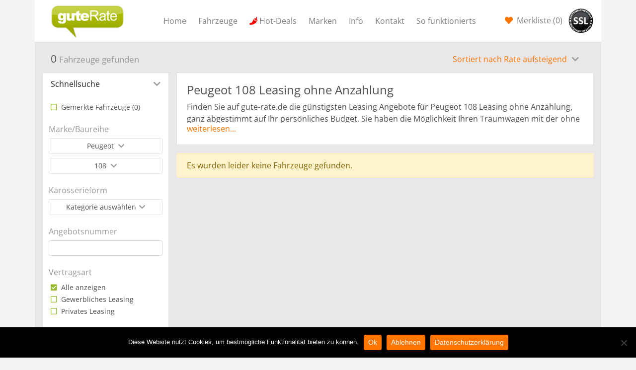

--- FILE ---
content_type: text/html; charset=UTF-8
request_url: https://www.gute-rate.de/fahrzeuge/marken/peugeot/108/
body_size: 36645
content:
<!doctype html>
<html lang="de">
<head>
<meta charset="utf-8">
<meta http-equiv="x-ua-compatible" content="ie=edge">
<meta name="viewport" content="width=device-width, initial-scale=1, shrink-to-fit=no">
<meta name='robots' content='index, follow, max-image-preview:large, max-snippet:-1, max-video-preview:-1' />
<!-- This site is optimized with the Yoast SEO plugin v22.7 - https://yoast.com/wordpress/plugins/seo/ -->
<title>Peugeot 108 Leasing ohne Anzahlung | gute-rate.de Marken (brand)</title>
<meta name="description" content="Finden Sie hier die günstigsten Peugeot 108 Leasing Angebote ohne Anzahlung ohne Restwertrisiko. Peugeot 108 Leasing für Privat und Geschäftskunden." />
<link rel="canonical" href="https://www.gute-rate.de/fahrzeuge/marken/peugeot/108/" />
<meta property="og:locale" content="de_DE" />
<meta property="og:type" content="article" />
<meta property="og:title" content="Peugeot 108 Leasing ohne Anzahlung | gute-rate.de Marken (brand)" />
<meta property="og:description" content="Finden Sie hier die günstigsten Peugeot 108 Leasing Angebote ohne Anzahlung ohne Restwertrisiko. Peugeot 108 Leasing für Privat und Geschäftskunden." />
<meta property="og:url" content="https://www.gute-rate.de/fahrzeuge/marken/peugeot/108/" />
<meta property="og:site_name" content="gute-rate.de" />
<meta name="twitter:card" content="summary_large_image" />
<script type="application/ld+json" class="yoast-schema-graph">{"@context":"https://schema.org","@graph":[{"@type":"CollectionPage","@id":"https://www.gute-rate.de/fahrzeuge/marken/peugeot/108/","url":"https://www.gute-rate.de/fahrzeuge/marken/peugeot/108/","name":"Peugeot 108 Leasing ohne Anzahlung | gute-rate.de Marken (brand)","isPartOf":{"@id":"https://www.gute-rate.de/#website"},"description":"Finden Sie hier die günstigsten Peugeot 108 Leasing Angebote ohne Anzahlung ohne Restwertrisiko. Peugeot 108 Leasing für Privat und Geschäftskunden.","breadcrumb":{"@id":"https://www.gute-rate.de/fahrzeuge/marken/peugeot/108/#breadcrumb"},"inLanguage":"de"},{"@type":"BreadcrumbList","@id":"https://www.gute-rate.de/fahrzeuge/marken/peugeot/108/#breadcrumb","itemListElement":[{"@type":"ListItem","position":1,"name":"Home","item":"https://www.gute-rate.de/"},{"@type":"ListItem","position":2,"name":"Marken","item":"https://www.gute-rate.de/fahrzeuge/marken/"},{"@type":"ListItem","position":3,"name":"Peugeot","item":"https://www.gute-rate.de/fahrzeuge/marken/peugeot/"},{"@type":"ListItem","position":4,"name":"108"}]},{"@type":"WebSite","@id":"https://www.gute-rate.de/#website","url":"https://www.gute-rate.de/","name":"gute-rate.de","description":"","potentialAction":[{"@type":"SearchAction","target":{"@type":"EntryPoint","urlTemplate":"https://www.gute-rate.de/?s={search_term_string}"},"query-input":"required name=search_term_string"}],"inLanguage":"de"}]}</script>
<!-- / Yoast SEO plugin. -->
<link rel='dns-prefetch' href='//www.gute-rate.de' />
<link rel="alternate" type="application/rss+xml" title="gute-rate.de &raquo; 108 Marken Feed" href="https://www.gute-rate.de/fahrzeuge/marken/peugeot/108/feed/" />
<script type="text/javascript">
/* <![CDATA[ */
window._wpemojiSettings = {"baseUrl":"https:\/\/s.w.org\/images\/core\/emoji\/15.0.3\/72x72\/","ext":".png","svgUrl":"https:\/\/s.w.org\/images\/core\/emoji\/15.0.3\/svg\/","svgExt":".svg","source":{"concatemoji":"https:\/\/www.gute-rate.de\/wp-includes\/js\/wp-emoji-release.min.js?ver=6.5.7"}};
/*! This file is auto-generated */
!function(i,n){var o,s,e;function c(e){try{var t={supportTests:e,timestamp:(new Date).valueOf()};sessionStorage.setItem(o,JSON.stringify(t))}catch(e){}}function p(e,t,n){e.clearRect(0,0,e.canvas.width,e.canvas.height),e.fillText(t,0,0);var t=new Uint32Array(e.getImageData(0,0,e.canvas.width,e.canvas.height).data),r=(e.clearRect(0,0,e.canvas.width,e.canvas.height),e.fillText(n,0,0),new Uint32Array(e.getImageData(0,0,e.canvas.width,e.canvas.height).data));return t.every(function(e,t){return e===r[t]})}function u(e,t,n){switch(t){case"flag":return n(e,"\ud83c\udff3\ufe0f\u200d\u26a7\ufe0f","\ud83c\udff3\ufe0f\u200b\u26a7\ufe0f")?!1:!n(e,"\ud83c\uddfa\ud83c\uddf3","\ud83c\uddfa\u200b\ud83c\uddf3")&&!n(e,"\ud83c\udff4\udb40\udc67\udb40\udc62\udb40\udc65\udb40\udc6e\udb40\udc67\udb40\udc7f","\ud83c\udff4\u200b\udb40\udc67\u200b\udb40\udc62\u200b\udb40\udc65\u200b\udb40\udc6e\u200b\udb40\udc67\u200b\udb40\udc7f");case"emoji":return!n(e,"\ud83d\udc26\u200d\u2b1b","\ud83d\udc26\u200b\u2b1b")}return!1}function f(e,t,n){var r="undefined"!=typeof WorkerGlobalScope&&self instanceof WorkerGlobalScope?new OffscreenCanvas(300,150):i.createElement("canvas"),a=r.getContext("2d",{willReadFrequently:!0}),o=(a.textBaseline="top",a.font="600 32px Arial",{});return e.forEach(function(e){o[e]=t(a,e,n)}),o}function t(e){var t=i.createElement("script");t.src=e,t.defer=!0,i.head.appendChild(t)}"undefined"!=typeof Promise&&(o="wpEmojiSettingsSupports",s=["flag","emoji"],n.supports={everything:!0,everythingExceptFlag:!0},e=new Promise(function(e){i.addEventListener("DOMContentLoaded",e,{once:!0})}),new Promise(function(t){var n=function(){try{var e=JSON.parse(sessionStorage.getItem(o));if("object"==typeof e&&"number"==typeof e.timestamp&&(new Date).valueOf()<e.timestamp+604800&&"object"==typeof e.supportTests)return e.supportTests}catch(e){}return null}();if(!n){if("undefined"!=typeof Worker&&"undefined"!=typeof OffscreenCanvas&&"undefined"!=typeof URL&&URL.createObjectURL&&"undefined"!=typeof Blob)try{var e="postMessage("+f.toString()+"("+[JSON.stringify(s),u.toString(),p.toString()].join(",")+"));",r=new Blob([e],{type:"text/javascript"}),a=new Worker(URL.createObjectURL(r),{name:"wpTestEmojiSupports"});return void(a.onmessage=function(e){c(n=e.data),a.terminate(),t(n)})}catch(e){}c(n=f(s,u,p))}t(n)}).then(function(e){for(var t in e)n.supports[t]=e[t],n.supports.everything=n.supports.everything&&n.supports[t],"flag"!==t&&(n.supports.everythingExceptFlag=n.supports.everythingExceptFlag&&n.supports[t]);n.supports.everythingExceptFlag=n.supports.everythingExceptFlag&&!n.supports.flag,n.DOMReady=!1,n.readyCallback=function(){n.DOMReady=!0}}).then(function(){return e}).then(function(){var e;n.supports.everything||(n.readyCallback(),(e=n.source||{}).concatemoji?t(e.concatemoji):e.wpemoji&&e.twemoji&&(t(e.twemoji),t(e.wpemoji)))}))}((window,document),window._wpemojiSettings);
/* ]]> */
</script>
<style id='wp-emoji-styles-inline-css' type='text/css'>
img.wp-smiley, img.emoji {
display: inline !important;
border: none !important;
box-shadow: none !important;
height: 1em !important;
width: 1em !important;
margin: 0 0.07em !important;
vertical-align: -0.1em !important;
background: none !important;
padding: 0 !important;
}
</style>
<!-- <link rel='stylesheet' id='wp-block-library-css' href='https://www.gute-rate.de/wp-includes/css/dist/block-library/style.min.css?ver=6.5.7' type='text/css' media='all' /> -->
<!-- <link rel='stylesheet' id='mailster-form-style-css' href='https://www.gute-rate.de/wp-content/plugins/mailster/build/form/style-index.css?ver=6.5.7' type='text/css' media='all' /> -->
<link rel="stylesheet" type="text/css" href="//www.gute-rate.de/wp-content/cache/wpfc-minified/m9lw1z01/fr20n.css" media="all"/>
<style id='elasticpress-related-posts-style-inline-css' type='text/css'>
.editor-styles-wrapper .wp-block-elasticpress-related-posts ul,.wp-block-elasticpress-related-posts ul{list-style-type:none;padding:0}.editor-styles-wrapper .wp-block-elasticpress-related-posts ul li a>div{display:inline}
</style>
<style id='global-styles-inline-css' type='text/css'>
body{--wp--preset--color--black: #000000;--wp--preset--color--cyan-bluish-gray: #abb8c3;--wp--preset--color--white: #ffffff;--wp--preset--color--pale-pink: #f78da7;--wp--preset--color--vivid-red: #cf2e2e;--wp--preset--color--luminous-vivid-orange: #ff6900;--wp--preset--color--luminous-vivid-amber: #fcb900;--wp--preset--color--light-green-cyan: #7bdcb5;--wp--preset--color--vivid-green-cyan: #00d084;--wp--preset--color--pale-cyan-blue: #8ed1fc;--wp--preset--color--vivid-cyan-blue: #0693e3;--wp--preset--color--vivid-purple: #9b51e0;--wp--preset--gradient--vivid-cyan-blue-to-vivid-purple: linear-gradient(135deg,rgba(6,147,227,1) 0%,rgb(155,81,224) 100%);--wp--preset--gradient--light-green-cyan-to-vivid-green-cyan: linear-gradient(135deg,rgb(122,220,180) 0%,rgb(0,208,130) 100%);--wp--preset--gradient--luminous-vivid-amber-to-luminous-vivid-orange: linear-gradient(135deg,rgba(252,185,0,1) 0%,rgba(255,105,0,1) 100%);--wp--preset--gradient--luminous-vivid-orange-to-vivid-red: linear-gradient(135deg,rgba(255,105,0,1) 0%,rgb(207,46,46) 100%);--wp--preset--gradient--very-light-gray-to-cyan-bluish-gray: linear-gradient(135deg,rgb(238,238,238) 0%,rgb(169,184,195) 100%);--wp--preset--gradient--cool-to-warm-spectrum: linear-gradient(135deg,rgb(74,234,220) 0%,rgb(151,120,209) 20%,rgb(207,42,186) 40%,rgb(238,44,130) 60%,rgb(251,105,98) 80%,rgb(254,248,76) 100%);--wp--preset--gradient--blush-light-purple: linear-gradient(135deg,rgb(255,206,236) 0%,rgb(152,150,240) 100%);--wp--preset--gradient--blush-bordeaux: linear-gradient(135deg,rgb(254,205,165) 0%,rgb(254,45,45) 50%,rgb(107,0,62) 100%);--wp--preset--gradient--luminous-dusk: linear-gradient(135deg,rgb(255,203,112) 0%,rgb(199,81,192) 50%,rgb(65,88,208) 100%);--wp--preset--gradient--pale-ocean: linear-gradient(135deg,rgb(255,245,203) 0%,rgb(182,227,212) 50%,rgb(51,167,181) 100%);--wp--preset--gradient--electric-grass: linear-gradient(135deg,rgb(202,248,128) 0%,rgb(113,206,126) 100%);--wp--preset--gradient--midnight: linear-gradient(135deg,rgb(2,3,129) 0%,rgb(40,116,252) 100%);--wp--preset--font-size--small: 13px;--wp--preset--font-size--medium: 20px;--wp--preset--font-size--large: 36px;--wp--preset--font-size--x-large: 42px;--wp--preset--spacing--20: 0.44rem;--wp--preset--spacing--30: 0.67rem;--wp--preset--spacing--40: 1rem;--wp--preset--spacing--50: 1.5rem;--wp--preset--spacing--60: 2.25rem;--wp--preset--spacing--70: 3.38rem;--wp--preset--spacing--80: 5.06rem;--wp--preset--shadow--natural: 6px 6px 9px rgba(0, 0, 0, 0.2);--wp--preset--shadow--deep: 12px 12px 50px rgba(0, 0, 0, 0.4);--wp--preset--shadow--sharp: 6px 6px 0px rgba(0, 0, 0, 0.2);--wp--preset--shadow--outlined: 6px 6px 0px -3px rgba(255, 255, 255, 1), 6px 6px rgba(0, 0, 0, 1);--wp--preset--shadow--crisp: 6px 6px 0px rgba(0, 0, 0, 1);}body { margin: 0; }.wp-site-blocks > .alignleft { float: left; margin-right: 2em; }.wp-site-blocks > .alignright { float: right; margin-left: 2em; }.wp-site-blocks > .aligncenter { justify-content: center; margin-left: auto; margin-right: auto; }:where(.is-layout-flex){gap: 0.5em;}:where(.is-layout-grid){gap: 0.5em;}body .is-layout-flow > .alignleft{float: left;margin-inline-start: 0;margin-inline-end: 2em;}body .is-layout-flow > .alignright{float: right;margin-inline-start: 2em;margin-inline-end: 0;}body .is-layout-flow > .aligncenter{margin-left: auto !important;margin-right: auto !important;}body .is-layout-constrained > .alignleft{float: left;margin-inline-start: 0;margin-inline-end: 2em;}body .is-layout-constrained > .alignright{float: right;margin-inline-start: 2em;margin-inline-end: 0;}body .is-layout-constrained > .aligncenter{margin-left: auto !important;margin-right: auto !important;}body .is-layout-constrained > :where(:not(.alignleft):not(.alignright):not(.alignfull)){margin-left: auto !important;margin-right: auto !important;}body .is-layout-flex{display: flex;}body .is-layout-flex{flex-wrap: wrap;align-items: center;}body .is-layout-flex > *{margin: 0;}body .is-layout-grid{display: grid;}body .is-layout-grid > *{margin: 0;}body{padding-top: 0px;padding-right: 0px;padding-bottom: 0px;padding-left: 0px;}a:where(:not(.wp-element-button)){text-decoration: underline;}.wp-element-button, .wp-block-button__link{background-color: #32373c;border-width: 0;color: #fff;font-family: inherit;font-size: inherit;line-height: inherit;padding: calc(0.667em + 2px) calc(1.333em + 2px);text-decoration: none;}.has-black-color{color: var(--wp--preset--color--black) !important;}.has-cyan-bluish-gray-color{color: var(--wp--preset--color--cyan-bluish-gray) !important;}.has-white-color{color: var(--wp--preset--color--white) !important;}.has-pale-pink-color{color: var(--wp--preset--color--pale-pink) !important;}.has-vivid-red-color{color: var(--wp--preset--color--vivid-red) !important;}.has-luminous-vivid-orange-color{color: var(--wp--preset--color--luminous-vivid-orange) !important;}.has-luminous-vivid-amber-color{color: var(--wp--preset--color--luminous-vivid-amber) !important;}.has-light-green-cyan-color{color: var(--wp--preset--color--light-green-cyan) !important;}.has-vivid-green-cyan-color{color: var(--wp--preset--color--vivid-green-cyan) !important;}.has-pale-cyan-blue-color{color: var(--wp--preset--color--pale-cyan-blue) !important;}.has-vivid-cyan-blue-color{color: var(--wp--preset--color--vivid-cyan-blue) !important;}.has-vivid-purple-color{color: var(--wp--preset--color--vivid-purple) !important;}.has-black-background-color{background-color: var(--wp--preset--color--black) !important;}.has-cyan-bluish-gray-background-color{background-color: var(--wp--preset--color--cyan-bluish-gray) !important;}.has-white-background-color{background-color: var(--wp--preset--color--white) !important;}.has-pale-pink-background-color{background-color: var(--wp--preset--color--pale-pink) !important;}.has-vivid-red-background-color{background-color: var(--wp--preset--color--vivid-red) !important;}.has-luminous-vivid-orange-background-color{background-color: var(--wp--preset--color--luminous-vivid-orange) !important;}.has-luminous-vivid-amber-background-color{background-color: var(--wp--preset--color--luminous-vivid-amber) !important;}.has-light-green-cyan-background-color{background-color: var(--wp--preset--color--light-green-cyan) !important;}.has-vivid-green-cyan-background-color{background-color: var(--wp--preset--color--vivid-green-cyan) !important;}.has-pale-cyan-blue-background-color{background-color: var(--wp--preset--color--pale-cyan-blue) !important;}.has-vivid-cyan-blue-background-color{background-color: var(--wp--preset--color--vivid-cyan-blue) !important;}.has-vivid-purple-background-color{background-color: var(--wp--preset--color--vivid-purple) !important;}.has-black-border-color{border-color: var(--wp--preset--color--black) !important;}.has-cyan-bluish-gray-border-color{border-color: var(--wp--preset--color--cyan-bluish-gray) !important;}.has-white-border-color{border-color: var(--wp--preset--color--white) !important;}.has-pale-pink-border-color{border-color: var(--wp--preset--color--pale-pink) !important;}.has-vivid-red-border-color{border-color: var(--wp--preset--color--vivid-red) !important;}.has-luminous-vivid-orange-border-color{border-color: var(--wp--preset--color--luminous-vivid-orange) !important;}.has-luminous-vivid-amber-border-color{border-color: var(--wp--preset--color--luminous-vivid-amber) !important;}.has-light-green-cyan-border-color{border-color: var(--wp--preset--color--light-green-cyan) !important;}.has-vivid-green-cyan-border-color{border-color: var(--wp--preset--color--vivid-green-cyan) !important;}.has-pale-cyan-blue-border-color{border-color: var(--wp--preset--color--pale-cyan-blue) !important;}.has-vivid-cyan-blue-border-color{border-color: var(--wp--preset--color--vivid-cyan-blue) !important;}.has-vivid-purple-border-color{border-color: var(--wp--preset--color--vivid-purple) !important;}.has-vivid-cyan-blue-to-vivid-purple-gradient-background{background: var(--wp--preset--gradient--vivid-cyan-blue-to-vivid-purple) !important;}.has-light-green-cyan-to-vivid-green-cyan-gradient-background{background: var(--wp--preset--gradient--light-green-cyan-to-vivid-green-cyan) !important;}.has-luminous-vivid-amber-to-luminous-vivid-orange-gradient-background{background: var(--wp--preset--gradient--luminous-vivid-amber-to-luminous-vivid-orange) !important;}.has-luminous-vivid-orange-to-vivid-red-gradient-background{background: var(--wp--preset--gradient--luminous-vivid-orange-to-vivid-red) !important;}.has-very-light-gray-to-cyan-bluish-gray-gradient-background{background: var(--wp--preset--gradient--very-light-gray-to-cyan-bluish-gray) !important;}.has-cool-to-warm-spectrum-gradient-background{background: var(--wp--preset--gradient--cool-to-warm-spectrum) !important;}.has-blush-light-purple-gradient-background{background: var(--wp--preset--gradient--blush-light-purple) !important;}.has-blush-bordeaux-gradient-background{background: var(--wp--preset--gradient--blush-bordeaux) !important;}.has-luminous-dusk-gradient-background{background: var(--wp--preset--gradient--luminous-dusk) !important;}.has-pale-ocean-gradient-background{background: var(--wp--preset--gradient--pale-ocean) !important;}.has-electric-grass-gradient-background{background: var(--wp--preset--gradient--electric-grass) !important;}.has-midnight-gradient-background{background: var(--wp--preset--gradient--midnight) !important;}.has-small-font-size{font-size: var(--wp--preset--font-size--small) !important;}.has-medium-font-size{font-size: var(--wp--preset--font-size--medium) !important;}.has-large-font-size{font-size: var(--wp--preset--font-size--large) !important;}.has-x-large-font-size{font-size: var(--wp--preset--font-size--x-large) !important;}
.wp-block-navigation a:where(:not(.wp-element-button)){color: inherit;}
:where(.wp-block-post-template.is-layout-flex){gap: 1.25em;}:where(.wp-block-post-template.is-layout-grid){gap: 1.25em;}
:where(.wp-block-columns.is-layout-flex){gap: 2em;}:where(.wp-block-columns.is-layout-grid){gap: 2em;}
.wp-block-pullquote{font-size: 1.5em;line-height: 1.6;}
</style>
<!-- <link rel='stylesheet' id='contact-form-7-css' href='https://www.gute-rate.de/wp-content/plugins/contact-form-7/includes/css/styles.css?ver=5.9.5' type='text/css' media='all' /> -->
<!-- <link rel='stylesheet' id='cookie-notice-front-css' href='https://www.gute-rate.de/wp-content/plugins/cookie-notice/css/front.min.css?ver=2.5.7' type='text/css' media='all' /> -->
<!-- <link rel='stylesheet' id='encyclopedia-tooltips-css' href='https://www.gute-rate.de/wp-content/plugins/encyclopedia-pro/assets/css/tooltips.css?ver=6.5.7' type='text/css' media='all' /> -->
<!-- <link rel='stylesheet' id='encyclopedia-css' href='https://www.gute-rate.de/wp-content/plugins/encyclopedia-pro/assets/css/encyclopedia.css?ver=6.5.7' type='text/css' media='all' /> -->
<!-- <link rel='stylesheet' id='elasticpress-facets-css' href='https://www.gute-rate.de/wp-content/plugins/elasticpress/dist/css/facets-styles.css?ver=5797fb4036fc4007a87a' type='text/css' media='all' /> -->
<!-- <link rel='stylesheet' id='sage/main.css-css' href='https://www.gute-rate.de/wp-content/themes/guterate/dist/styles/main_2307d571.css' type='text/css' media='all' /> -->
<link rel="stylesheet" type="text/css" href="//www.gute-rate.de/wp-content/cache/wpfc-minified/kc4eijm3/fr20p.css" media="all"/>
<script type="text/javascript" id="cookie-notice-front-js-before">
/* <![CDATA[ */
var cnArgs = {"ajaxUrl":"https:\/\/www.gute-rate.de\/wp-admin\/admin-ajax.php","nonce":"d8ae9b436f","hideEffect":"fade","position":"bottom","onScroll":false,"onScrollOffset":100,"onClick":false,"cookieName":"cookie_notice_accepted","cookieTime":2592000,"cookieTimeRejected":2592000,"globalCookie":false,"redirection":true,"cache":false,"revokeCookies":true,"revokeCookiesOpt":"automatic"};
/* ]]> */
</script>
<script src='//www.gute-rate.de/wp-content/cache/wpfc-minified/llzup0jb/fr20n.js' type="text/javascript"></script>
<!-- <script type="text/javascript" src="https://www.gute-rate.de/wp-content/plugins/cookie-notice/js/front.min.js?ver=2.5.7" id="cookie-notice-front-js"></script> -->
<!-- <script type="text/javascript" src="https://www.gute-rate.de/wp-includes/js/jquery/jquery.min.js?ver=3.7.1" id="jquery-core-js"></script> -->
<!-- <script type="text/javascript" src="https://www.gute-rate.de/wp-includes/js/jquery/jquery-migrate.min.js?ver=3.4.1" id="jquery-migrate-js"></script> -->
<link rel="https://api.w.org/" href="https://www.gute-rate.de/wp-json/" /><link rel="EditURI" type="application/rsd+xml" title="RSD" href="https://www.gute-rate.de/xmlrpc.php?rsd" />
<meta name="generator" content="WordPress 6.5.7" />
</head>
<body class="archive tax-brand term-1355 cookies-not-set app-data index-data archive-data taxonomy-data taxonomy-brand-data taxonomy-brand-108-data">
<header class="banner fixed-top">
<div class="container">
<nav class="navbar navbar-expand-lg navbar-light bg-white">
<a class="navbar-brand flex-grow-1" href="/">
<img src="https://www.gute-rate.de/wp-content/themes/guterate/dist/images/logo-gute-rate_77da0216.png" alt="Auto Leasing Angebote ohne Anzahlung Privat und Gewerbe | gute-rate.de"/>
</a>
<a class="nav-link nav-link-watchlist" href="/fahrzeuge/?watchlist=1">
(<span class="watchlist-counter">0</span>)
</a>
<button class="navbar-toggler" type="button" data-toggle="collapse" data-target="#navbarSupportedContent"
aria-controls="navbarSupportedContent" aria-expanded="false" aria-label="Toggle navigation">
<span class="navbar-toggler-icon"></span>
</button>
<div class="collapse navbar-collapse" id="navbarSupportedContent">
<ul id="menu-menu-1" class="nav navbar-nav flex-grow-1"><li itemscope="itemscope" itemtype="https://www.schema.org/SiteNavigationElement" id="menu-item-1533" class="menu-item menu-item-type-post_type menu-item-object-page menu-item-home menu-item-1533 nav-item"><a title="Home" href="https://www.gute-rate.de/" class="nav-link">Home</a></li>
<li itemscope="itemscope" itemtype="https://www.schema.org/SiteNavigationElement" id="menu-item-1905" class="menu-item menu-item-type-post_type menu-item-object-page menu-item-1905 nav-item"><a title="Fahrzeuge" href="https://www.gute-rate.de/fahrzeuge/" class="nav-link">Fahrzeuge</a></li>
<li itemscope="itemscope" itemtype="https://www.schema.org/SiteNavigationElement" id="menu-item-1273214" class="hot-deal menu-item menu-item-type-post_type menu-item-object-page menu-item-1273214 nav-item"><a title="Hot-Deals" href="https://www.gute-rate.de/hot-deals/" class="nav-link">Hot-Deals</a></li>
<li itemscope="itemscope" itemtype="https://www.schema.org/SiteNavigationElement" id="menu-item-448205" class="menu-item menu-item-type-custom menu-item-object-custom menu-item-has-children dropdown menu-item-448205 nav-item"><a title="Marken" href="/fahrzeuge/" class="nav-link">Marken</a>
<ul class="dropdown-menu"  role="menu">
<li itemscope="itemscope" itemtype="https://www.schema.org/SiteNavigationElement" id="menu-item-448206" class="menu-item menu-item-type-custom menu-item-object-custom menu-item-448206 nav-item"><a title="Audi Leasing" href="/fahrzeuge/marken/audi/" class="dropdown-item">Audi</a></li>
<li itemscope="itemscope" itemtype="https://www.schema.org/SiteNavigationElement" id="menu-item-448207" class="menu-item menu-item-type-custom menu-item-object-custom menu-item-448207 nav-item"><a title="BMW Leasing" href="/fahrzeuge/marken/bmw/" class="dropdown-item">BMW</a></li>
<li itemscope="itemscope" itemtype="https://www.schema.org/SiteNavigationElement" id="menu-item-448209" class="menu-item menu-item-type-custom menu-item-object-custom menu-item-448209 nav-item"><a title="Mercedes Benz Leasing" href="/fahrzeuge/marken/mercedes-benz/" class="dropdown-item">Mercedes Benz</a></li>
<li itemscope="itemscope" itemtype="https://www.schema.org/SiteNavigationElement" id="menu-item-448213" class="menu-item menu-item-type-custom menu-item-object-custom menu-item-448213 nav-item"><a title="Mini Leasing" href="/fahrzeuge/marken/mini/" class="dropdown-item">Mini</a></li>
<li itemscope="itemscope" itemtype="https://www.schema.org/SiteNavigationElement" id="menu-item-448210" class="menu-item menu-item-type-custom menu-item-object-custom menu-item-448210 nav-item"><a title="Jaguar Leasing" href="/fahrzeuge/marken/jaguar/" class="dropdown-item">Jaguar</a></li>
<li itemscope="itemscope" itemtype="https://www.schema.org/SiteNavigationElement" id="menu-item-448212" class="menu-item menu-item-type-custom menu-item-object-custom menu-item-448212 nav-item"><a title="Seat Leasing" href="/fahrzeuge/marken/seat/" class="dropdown-item">Seat</a></li>
<li itemscope="itemscope" itemtype="https://www.schema.org/SiteNavigationElement" id="menu-item-448208" class="menu-item menu-item-type-custom menu-item-object-custom menu-item-448208 nav-item"><a title="Volkswagen Leasing" href="/fahrzeuge/marken/volkswagen/" class="dropdown-item">Volkswagen</a></li>
<li itemscope="itemscope" itemtype="https://www.schema.org/SiteNavigationElement" id="menu-item-448211" class="menu-item menu-item-type-custom menu-item-object-custom menu-item-448211 nav-item"><a title="Volvo Leasing" href="/fahrzeuge/marken/volvo/" class="dropdown-item">Volvo</a></li>
<li itemscope="itemscope" itemtype="https://www.schema.org/SiteNavigationElement" id="menu-item-448214" class="menu-item menu-item-type-custom menu-item-object-custom menu-item-448214 nav-item"><a title="Alle Marken Leasing" href="/fahrzeuge/" class="dropdown-item">Alle Marken</a></li>
</ul>
</li>
<li itemscope="itemscope" itemtype="https://www.schema.org/SiteNavigationElement" id="menu-item-1931" class="menu-item menu-item-type-post_type menu-item-object-page menu-item-has-children dropdown menu-item-1931 nav-item"><a title="Info" href="https://www.gute-rate.de/info/" class="nav-link">Info</a>
<ul class="dropdown-menu"  role="menu">
<li itemscope="itemscope" itemtype="https://www.schema.org/SiteNavigationElement" id="menu-item-214027" class="menu-item menu-item-type-post_type menu-item-object-page menu-item-214027 nav-item"><a title="Über gute Rate" href="https://www.gute-rate.de/ueber-gute-rate/" class="dropdown-item">Über gute Rate</a></li>
<li itemscope="itemscope" itemtype="https://www.schema.org/SiteNavigationElement" id="menu-item-214013" class="menu-item menu-item-type-post_type menu-item-object-page menu-item-214013 nav-item"><a title="Was ist Leasing" href="https://www.gute-rate.de/info/was-ist-leasing/" class="dropdown-item">Was ist Leasing</a></li>
<li itemscope="itemscope" itemtype="https://www.schema.org/SiteNavigationElement" id="menu-item-214017" class="menu-item menu-item-type-post_type menu-item-object-page menu-item-privacy-policy menu-item-214017 nav-item"><a title="Datenschutzerklärung" href="https://www.gute-rate.de/datenschutzerklaerung/" class="dropdown-item">Datenschutzerklärung</a></li>
<li itemscope="itemscope" itemtype="https://www.schema.org/SiteNavigationElement" id="menu-item-127859" class="menu-item menu-item-type-taxonomy menu-item-object-encyclopedia-category menu-item-127859 nav-item"><a title="Leasing-Glossar" href="https://www.gute-rate.de/glossar/kategorie/a/" class="dropdown-item">Leasing-Glossar</a></li>
</ul>
</li>
<li itemscope="itemscope" itemtype="https://www.schema.org/SiteNavigationElement" id="menu-item-1957" class="menu-item menu-item-type-post_type menu-item-object-page menu-item-has-children dropdown menu-item-1957 nav-item"><a title="Kontakt" href="https://www.gute-rate.de/kontakt/" class="nav-link">Kontakt</a>
<ul class="dropdown-menu"  role="menu">
<li itemscope="itemscope" itemtype="https://www.schema.org/SiteNavigationElement" id="menu-item-214144" class="menu-item menu-item-type-post_type menu-item-object-page menu-item-214144 nav-item"><a title="Partner werden" href="https://www.gute-rate.de/partner-werden/" class="dropdown-item">Partner werden</a></li>
<li itemscope="itemscope" itemtype="https://www.schema.org/SiteNavigationElement" id="menu-item-214035" class="menu-item menu-item-type-post_type menu-item-object-page menu-item-214035 nav-item"><a title="Anschrift" href="https://www.gute-rate.de/anschrift/" class="dropdown-item">Anschrift</a></li>
<li itemscope="itemscope" itemtype="https://www.schema.org/SiteNavigationElement" id="menu-item-214014" class="menu-item menu-item-type-post_type menu-item-object-page menu-item-214014 nav-item"><a title="Impressum" href="https://www.gute-rate.de/info/impressum/" class="dropdown-item">Impressum</a></li>
</ul>
</li>
<li itemscope="itemscope" itemtype="https://www.schema.org/SiteNavigationElement" id="menu-item-214105" class="menu-item menu-item-type-custom menu-item-object-custom menu-item-214105 nav-item"><a title="So funktionierts" href="/#traumwagen" class="nav-link">So funktionierts</a></li>
</ul>
<ul class="nav navbar-nav navbar-add">
<li class="nav-item">
<a class="nav-link nav-link-watchlist" href="/fahrzeuge/?watchlist=1">
Merkliste (<span class="watchlist-counter">0</span>)
</a>
</li>
<li class="nav-item">
<img width="50" src="https://www.gute-rate.de/wp-content/themes/guterate/dist/images/tempteria-ssl-sw_38dd45a9.png"/>
</li>
</ul>
</div>
</nav>
</div>
</header><div class="wrap container" role="document">
<div class="content">
<main class="main" id="main">
<div class="page-header bg-gray">
<div class="row">
<div class="col-md-6">
<h2>
0 <small class="text-muted" style="font-weight: normal">Fahrzeuge gefunden</small>
</h2>
</div>
<div class="col-md-6 text-md-right">
<div class="dropdown d-inline-block">
<button class="btn btn-link dropdown-toggle" type="button" id="dropdownMenuButton"
data-toggle="dropdown" aria-haspopup="true" aria-expanded="false">
Sortiert nach Rate aufsteigend
</button>
<div class="dropdown-menu" aria-labelledby="dropdownMenuButton">
<a class="dropdown-item"
href="https://www.gute-rate.de/fahrzeuge/marken/peugeot/108?sort=rate:asc">Rate aufsteigend</a>
<a class="dropdown-item"
href="https://www.gute-rate.de/fahrzeuge/marken/peugeot/108?sort=rate:desc">Rate absteigend</a>
<a class="dropdown-item"
href="https://www.gute-rate.de/fahrzeuge/marken/peugeot/108?sort=modified:desc">Zuletzt eingestellt</a>
<a class="dropdown-item"
href="https://www.gute-rate.de/fahrzeuge/marken/peugeot/108?sort=power:desc">Leistung absteigend</a>
<a class="dropdown-item"
href="https://www.gute-rate.de/fahrzeuge/marken/peugeot/108?sort=faktor:asc">Leasingfaktor aufsteigend</a>
</div>
</div>
</div>
</div>
<div class="row">
<div class="col-md-12 pt-3">
</div>
</div>
</div>
<div class="container">
<div class="row" style="border-bottom: 1px solid white">
<div class="col-lg-3 col-md-4 bg-gray">
<sidebar
inline-template
:aggs="{&quot;doc_count&quot;:2551,&quot;reifen_allwetterreifen&quot;:{&quot;doc_count_error_upper_bound&quot;:0,&quot;sum_other_doc_count&quot;:0,&quot;buckets&quot;:[]},&quot;anhaengerkupplung_abnehmbar&quot;:{&quot;doc_count_error_upper_bound&quot;:0,&quot;sum_other_doc_count&quot;:0,&quot;buckets&quot;:[]},&quot;einparkhilfe_kamera&quot;:{&quot;doc_count_error_upper_bound&quot;:0,&quot;sum_other_doc_count&quot;:0,&quot;buckets&quot;:[]},&quot;schiebedach&quot;:{&quot;doc_count_error_upper_bound&quot;:0,&quot;sum_other_doc_count&quot;:0,&quot;buckets&quot;:[]},&quot;einparkhilfe_sensoren_hinten&quot;:{&quot;doc_count_error_upper_bound&quot;:0,&quot;sum_other_doc_count&quot;:0,&quot;buckets&quot;:[]},&quot;leasing_inzahlungnahmebonus&quot;:{&quot;doc_count_error_upper_bound&quot;:0,&quot;sum_other_doc_count&quot;:0,&quot;buckets&quot;:[]},&quot;einparkhilfe_sensoren_vorne&quot;:{&quot;doc_count_error_upper_bound&quot;:0,&quot;sum_other_doc_count&quot;:0,&quot;buckets&quot;:[]},&quot;sitzheizung_hinten&quot;:{&quot;doc_count_error_upper_bound&quot;:0,&quot;sum_other_doc_count&quot;:0,&quot;buckets&quot;:[]},&quot;anhaengerkupplung_starr&quot;:{&quot;doc_count_error_upper_bound&quot;:0,&quot;sum_other_doc_count&quot;:0,&quot;buckets&quot;:[]},&quot;allradantrieb&quot;:{&quot;doc_count_error_upper_bound&quot;:0,&quot;sum_other_doc_count&quot;:0,&quot;buckets&quot;:[]},&quot;navigationssystem&quot;:{&quot;doc_count_error_upper_bound&quot;:0,&quot;sum_other_doc_count&quot;:0,&quot;buckets&quot;:[]},&quot;anhaengerkupplung_schwenkbar&quot;:{&quot;doc_count_error_upper_bound&quot;:0,&quot;sum_other_doc_count&quot;:0,&quot;buckets&quot;:[]},&quot;leasing_umweltbonus&quot;:{&quot;doc_count_error_upper_bound&quot;:0,&quot;sum_other_doc_count&quot;:0,&quot;buckets&quot;:[]},&quot;soundsystem&quot;:{&quot;doc_count_error_upper_bound&quot;:0,&quot;sum_other_doc_count&quot;:0,&quot;buckets&quot;:[]},&quot;tempomat&quot;:{&quot;doc_count_error_upper_bound&quot;:0,&quot;sum_other_doc_count&quot;:0,&quot;buckets&quot;:[]},&quot;led_scheinwerfer&quot;:{&quot;doc_count_error_upper_bound&quot;:0,&quot;sum_other_doc_count&quot;:0,&quot;buckets&quot;:[]},&quot;head_up_display&quot;:{&quot;doc_count_error_upper_bound&quot;:0,&quot;sum_other_doc_count&quot;:0,&quot;buckets&quot;:[]},&quot;leasing_behoerdenrabatt&quot;:{&quot;doc_count_error_upper_bound&quot;:0,&quot;sum_other_doc_count&quot;:0,&quot;buckets&quot;:[]},&quot;apple_carplay&quot;:{&quot;doc_count_error_upper_bound&quot;:0,&quot;sum_other_doc_count&quot;:0,&quot;buckets&quot;:[]},&quot;android_auto&quot;:{&quot;doc_count_error_upper_bound&quot;:0,&quot;sum_other_doc_count&quot;:0,&quot;buckets&quot;:[]},&quot;laserlicht_scheinwerfer&quot;:{&quot;doc_count_error_upper_bound&quot;:0,&quot;sum_other_doc_count&quot;:0,&quot;buckets&quot;:[]},&quot;leasing_umweltpraemie&quot;:{&quot;doc_count_error_upper_bound&quot;:0,&quot;sum_other_doc_count&quot;:0,&quot;buckets&quot;:[]},&quot;leasing_behindertenrabatt&quot;:{&quot;doc_count_error_upper_bound&quot;:0,&quot;sum_other_doc_count&quot;:0,&quot;buckets&quot;:[]},&quot;klima&quot;:{&quot;doc_count_error_upper_bound&quot;:0,&quot;sum_other_doc_count&quot;:0,&quot;buckets&quot;:[{&quot;key&quot;:&quot;2&quot;,&quot;doc_count&quot;:2034},{&quot;key&quot;:&quot;1&quot;,&quot;doc_count&quot;:457},{&quot;key&quot;:&quot;0&quot;,&quot;doc_count&quot;:60}]},&quot;standheizung&quot;:{&quot;doc_count_error_upper_bound&quot;:0,&quot;sum_other_doc_count&quot;:0,&quot;buckets&quot;:[]},&quot;sitzheizung&quot;:{&quot;doc_count_error_upper_bound&quot;:0,&quot;sum_other_doc_count&quot;:0,&quot;buckets&quot;:[]},&quot;panorama_dach&quot;:{&quot;doc_count_error_upper_bound&quot;:0,&quot;sum_other_doc_count&quot;:0,&quot;buckets&quot;:[]},&quot;leasing_bw_e_gutschein&quot;:{&quot;doc_count_error_upper_bound&quot;:0,&quot;sum_other_doc_count&quot;:0,&quot;buckets&quot;:[]},&quot;sportpaket&quot;:{&quot;doc_count_error_upper_bound&quot;:0,&quot;sum_other_doc_count&quot;:0,&quot;buckets&quot;:[]},&quot;leasing_eroberungspraemie&quot;:{&quot;doc_count_error_upper_bound&quot;:0,&quot;sum_other_doc_count&quot;:0,&quot;buckets&quot;:[]},&quot;klimaautomatik&quot;:{&quot;doc_count_error_upper_bound&quot;:0,&quot;sum_other_doc_count&quot;:0,&quot;buckets&quot;:[]},&quot;neufahrzeug&quot;:{&quot;doc_count_error_upper_bound&quot;:0,&quot;sum_other_doc_count&quot;:0,&quot;buckets&quot;:[{&quot;key&quot;:&quot;1&quot;,&quot;doc_count&quot;:1093},{&quot;key&quot;:&quot;0&quot;,&quot;doc_count&quot;:1458}]},&quot;kraftstoffart&quot;:{&quot;doc_count_error_upper_bound&quot;:0,&quot;sum_other_doc_count&quot;:0,&quot;buckets&quot;:[{&quot;key&quot;:&quot;1&quot;,&quot;doc_count&quot;:1018},{&quot;key&quot;:&quot;2&quot;,&quot;doc_count&quot;:652},{&quot;key&quot;:&quot;7&quot;,&quot;doc_count&quot;:496},{&quot;key&quot;:&quot;6&quot;,&quot;doc_count&quot;:274},{&quot;key&quot;:&quot;3&quot;,&quot;doc_count&quot;:111}]},&quot;jahreswagen&quot;:{&quot;doc_count_error_upper_bound&quot;:0,&quot;sum_other_doc_count&quot;:0,&quot;buckets&quot;:[{&quot;key&quot;:&quot;0&quot;,&quot;doc_count&quot;:1458},{&quot;key&quot;:&quot;1&quot;,&quot;doc_count&quot;:1093}]},&quot;vertragsart&quot;:{&quot;doc_count_error_upper_bound&quot;:0,&quot;sum_other_doc_count&quot;:0,&quot;buckets&quot;:[{&quot;key&quot;:&quot;3&quot;,&quot;doc_count&quot;:1496},{&quot;key&quot;:&quot;2&quot;,&quot;doc_count&quot;:577},{&quot;key&quot;:&quot;1&quot;,&quot;doc_count&quot;:478}]},&quot;marke&quot;:{&quot;doc_count_error_upper_bound&quot;:0,&quot;sum_other_doc_count&quot;:0,&quot;buckets&quot;:[{&quot;key&quot;:141,&quot;doc_count&quot;:188},{&quot;key&quot;:144,&quot;doc_count&quot;:2551},{&quot;key&quot;:145,&quot;doc_count&quot;:56},{&quot;key&quot;:146,&quot;doc_count&quot;:2},{&quot;key&quot;:148,&quot;doc_count&quot;:4},{&quot;key&quot;:151,&quot;doc_count&quot;:13},{&quot;key&quot;:154,&quot;doc_count&quot;:1},{&quot;key&quot;:159,&quot;doc_count&quot;:2},{&quot;key&quot;:160,&quot;doc_count&quot;:1},{&quot;key&quot;:161,&quot;doc_count&quot;:2},{&quot;key&quot;:162,&quot;doc_count&quot;:10},{&quot;key&quot;:168,&quot;doc_count&quot;:2},{&quot;key&quot;:173,&quot;doc_count&quot;:2},{&quot;key&quot;:174,&quot;doc_count&quot;:157},{&quot;key&quot;:176,&quot;doc_count&quot;:7},{&quot;key&quot;:178,&quot;doc_count&quot;:20},{&quot;key&quot;:179,&quot;doc_count&quot;:1},{&quot;key&quot;:183,&quot;doc_count&quot;:13},{&quot;key&quot;:188,&quot;doc_count&quot;:10},{&quot;key&quot;:190,&quot;doc_count&quot;:1},{&quot;key&quot;:192,&quot;doc_count&quot;:2},{&quot;key&quot;:193,&quot;doc_count&quot;:2},{&quot;key&quot;:194,&quot;doc_count&quot;:1},{&quot;key&quot;:195,&quot;doc_count&quot;:2},{&quot;key&quot;:201,&quot;doc_count&quot;:3},{&quot;key&quot;:205,&quot;doc_count&quot;:2},{&quot;key&quot;:218,&quot;doc_count&quot;:3},{&quot;key&quot;:222,&quot;doc_count&quot;:2},{&quot;key&quot;:223,&quot;doc_count&quot;:1},{&quot;key&quot;:224,&quot;doc_count&quot;:115},{&quot;key&quot;:226,&quot;doc_count&quot;:15},{&quot;key&quot;:227,&quot;doc_count&quot;:61},{&quot;key&quot;:232,&quot;doc_count&quot;:669},{&quot;key&quot;:233,&quot;doc_count&quot;:1},{&quot;key&quot;:234,&quot;doc_count&quot;:105},{&quot;key&quot;:235,&quot;doc_count&quot;:127},{&quot;key&quot;:236,&quot;doc_count&quot;:25},{&quot;key&quot;:237,&quot;doc_count&quot;:23},{&quot;key&quot;:239,&quot;doc_count&quot;:3},{&quot;key&quot;:240,&quot;doc_count&quot;:13},{&quot;key&quot;:241,&quot;doc_count&quot;:4},{&quot;key&quot;:243,&quot;doc_count&quot;:85},{&quot;key&quot;:245,&quot;doc_count&quot;:11},{&quot;key&quot;:247,&quot;doc_count&quot;:25},{&quot;key&quot;:248,&quot;doc_count&quot;:21},{&quot;key&quot;:249,&quot;doc_count&quot;:5},{&quot;key&quot;:250,&quot;doc_count&quot;:295},{&quot;key&quot;:251,&quot;doc_count&quot;:1},{&quot;key&quot;:252,&quot;doc_count&quot;:6},{&quot;key&quot;:253,&quot;doc_count&quot;:28},{&quot;key&quot;:255,&quot;doc_count&quot;:19},{&quot;key&quot;:256,&quot;doc_count&quot;:3},{&quot;key&quot;:259,&quot;doc_count&quot;:1},{&quot;key&quot;:260,&quot;doc_count&quot;:21},{&quot;key&quot;:262,&quot;doc_count&quot;:4},{&quot;key&quot;:263,&quot;doc_count&quot;:1},{&quot;key&quot;:265,&quot;doc_count&quot;:1},{&quot;key&quot;:266,&quot;doc_count&quot;:4},{&quot;key&quot;:267,&quot;doc_count&quot;:4},{&quot;key&quot;:269,&quot;doc_count&quot;:1},{&quot;key&quot;:270,&quot;doc_count&quot;:45},{&quot;key&quot;:271,&quot;doc_count&quot;:12},{&quot;key&quot;:272,&quot;doc_count&quot;:3},{&quot;key&quot;:279,&quot;doc_count&quot;:90},{&quot;key&quot;:280,&quot;doc_count&quot;:2},{&quot;key&quot;:281,&quot;doc_count&quot;:6},{&quot;key&quot;:282,&quot;doc_count&quot;:2},{&quot;key&quot;:283,&quot;doc_count&quot;:12},{&quot;key&quot;:284,&quot;doc_count&quot;:56},{&quot;key&quot;:285,&quot;doc_count&quot;:1},{&quot;key&quot;:286,&quot;doc_count&quot;:4},{&quot;key&quot;:287,&quot;doc_count&quot;:7},{&quot;key&quot;:290,&quot;doc_count&quot;:1},{&quot;key&quot;:291,&quot;doc_count&quot;:31},{&quot;key&quot;:292,&quot;doc_count&quot;:4},{&quot;key&quot;:293,&quot;doc_count&quot;:22},{&quot;key&quot;:294,&quot;doc_count&quot;:114},{&quot;key&quot;:296,&quot;doc_count&quot;:39},{&quot;key&quot;:298,&quot;doc_count&quot;:2},{&quot;key&quot;:299,&quot;doc_count&quot;:46},{&quot;key&quot;:303,&quot;doc_count&quot;:3},{&quot;key&quot;:305,&quot;doc_count&quot;:44},{&quot;key&quot;:306,&quot;doc_count&quot;:1},{&quot;key&quot;:307,&quot;doc_count&quot;:12},{&quot;key&quot;:808,&quot;doc_count&quot;:5},{&quot;key&quot;:860,&quot;doc_count&quot;:3},{&quot;key&quot;:861,&quot;doc_count&quot;:26},{&quot;key&quot;:864,&quot;doc_count&quot;:20},{&quot;key&quot;:865,&quot;doc_count&quot;:29},{&quot;key&quot;:866,&quot;doc_count&quot;:17},{&quot;key&quot;:876,&quot;doc_count&quot;:24},{&quot;key&quot;:884,&quot;doc_count&quot;:4},{&quot;key&quot;:888,&quot;doc_count&quot;:9},{&quot;key&quot;:1106,&quot;doc_count&quot;:3},{&quot;key&quot;:1107,&quot;doc_count&quot;:2},{&quot;key&quot;:1108,&quot;doc_count&quot;:16},{&quot;key&quot;:1109,&quot;doc_count&quot;:19},{&quot;key&quot;:1110,&quot;doc_count&quot;:23},{&quot;key&quot;:1111,&quot;doc_count&quot;:4},{&quot;key&quot;:1132,&quot;doc_count&quot;:5},{&quot;key&quot;:1133,&quot;doc_count&quot;:1},{&quot;key&quot;:1134,&quot;doc_count&quot;:9},{&quot;key&quot;:1224,&quot;doc_count&quot;:3},{&quot;key&quot;:1226,&quot;doc_count&quot;:6},{&quot;key&quot;:1280,&quot;doc_count&quot;:3},{&quot;key&quot;:1303,&quot;doc_count&quot;:1},{&quot;key&quot;:1304,&quot;doc_count&quot;:8},{&quot;key&quot;:1311,&quot;doc_count&quot;:1},{&quot;key&quot;:1313,&quot;doc_count&quot;:1},{&quot;key&quot;:1315,&quot;doc_count&quot;:2},{&quot;key&quot;:1318,&quot;doc_count&quot;:4},{&quot;key&quot;:1319,&quot;doc_count&quot;:58},{&quot;key&quot;:1328,&quot;doc_count&quot;:8},{&quot;key&quot;:1331,&quot;doc_count&quot;:4},{&quot;key&quot;:1333,&quot;doc_count&quot;:39},{&quot;key&quot;:1336,&quot;doc_count&quot;:24},{&quot;key&quot;:1337,&quot;doc_count&quot;:30},{&quot;key&quot;:1341,&quot;doc_count&quot;:4},{&quot;key&quot;:1344,&quot;doc_count&quot;:22},{&quot;key&quot;:1345,&quot;doc_count&quot;:2},{&quot;key&quot;:1346,&quot;doc_count&quot;:39},{&quot;key&quot;:1348,&quot;doc_count&quot;:5},{&quot;key&quot;:1349,&quot;doc_count&quot;:9},{&quot;key&quot;:1350,&quot;doc_count&quot;:2},{&quot;key&quot;:1353,&quot;doc_count&quot;:31},{&quot;key&quot;:1379,&quot;doc_count&quot;:63},{&quot;key&quot;:1381,&quot;doc_count&quot;:5},{&quot;key&quot;:1386,&quot;doc_count&quot;:27},{&quot;key&quot;:1387,&quot;doc_count&quot;:2},{&quot;key&quot;:1390,&quot;doc_count&quot;:1},{&quot;key&quot;:1396,&quot;doc_count&quot;:2},{&quot;key&quot;:1397,&quot;doc_count&quot;:10},{&quot;key&quot;:1404,&quot;doc_count&quot;:1},{&quot;key&quot;:1407,&quot;doc_count&quot;:1},{&quot;key&quot;:1413,&quot;doc_count&quot;:13},{&quot;key&quot;:1414,&quot;doc_count&quot;:3},{&quot;key&quot;:1415,&quot;doc_count&quot;:6},{&quot;key&quot;:1419,&quot;doc_count&quot;:3},{&quot;key&quot;:1421,&quot;doc_count&quot;:2},{&quot;key&quot;:1422,&quot;doc_count&quot;:20},{&quot;key&quot;:1423,&quot;doc_count&quot;:1},{&quot;key&quot;:1424,&quot;doc_count&quot;:5},{&quot;key&quot;:1425,&quot;doc_count&quot;:1},{&quot;key&quot;:1427,&quot;doc_count&quot;:2},{&quot;key&quot;:1429,&quot;doc_count&quot;:1},{&quot;key&quot;:1436,&quot;doc_count&quot;:2},{&quot;key&quot;:1442,&quot;doc_count&quot;:7},{&quot;key&quot;:1443,&quot;doc_count&quot;:28},{&quot;key&quot;:1445,&quot;doc_count&quot;:17},{&quot;key&quot;:1446,&quot;doc_count&quot;:10},{&quot;key&quot;:1447,&quot;doc_count&quot;:60},{&quot;key&quot;:1448,&quot;doc_count&quot;:3},{&quot;key&quot;:1449,&quot;doc_count&quot;:3},{&quot;key&quot;:1450,&quot;doc_count&quot;:3},{&quot;key&quot;:1451,&quot;doc_count&quot;:1},{&quot;key&quot;:1452,&quot;doc_count&quot;:4},{&quot;key&quot;:1456,&quot;doc_count&quot;:2},{&quot;key&quot;:1458,&quot;doc_count&quot;:7},{&quot;key&quot;:1459,&quot;doc_count&quot;:1},{&quot;key&quot;:1460,&quot;doc_count&quot;:1},{&quot;key&quot;:1463,&quot;doc_count&quot;:7},{&quot;key&quot;:1465,&quot;doc_count&quot;:119},{&quot;key&quot;:1466,&quot;doc_count&quot;:8},{&quot;key&quot;:1467,&quot;doc_count&quot;:52},{&quot;key&quot;:1468,&quot;doc_count&quot;:13},{&quot;key&quot;:1469,&quot;doc_count&quot;:1},{&quot;key&quot;:1471,&quot;doc_count&quot;:1},{&quot;key&quot;:1472,&quot;doc_count&quot;:249},{&quot;key&quot;:1473,&quot;doc_count&quot;:40},{&quot;key&quot;:1475,&quot;doc_count&quot;:88},{&quot;key&quot;:1476,&quot;doc_count&quot;:1},{&quot;key&quot;:1478,&quot;doc_count&quot;:3},{&quot;key&quot;:1479,&quot;doc_count&quot;:39},{&quot;key&quot;:1482,&quot;doc_count&quot;:5},{&quot;key&quot;:1483,&quot;doc_count&quot;:36},{&quot;key&quot;:1486,&quot;doc_count&quot;:1},{&quot;key&quot;:1492,&quot;doc_count&quot;:1},{&quot;key&quot;:1497,&quot;doc_count&quot;:2},{&quot;key&quot;:1498,&quot;doc_count&quot;:5},{&quot;key&quot;:1499,&quot;doc_count&quot;:60},{&quot;key&quot;:1503,&quot;doc_count&quot;:2},{&quot;key&quot;:1505,&quot;doc_count&quot;:1},{&quot;key&quot;:1506,&quot;doc_count&quot;:3},{&quot;key&quot;:1507,&quot;doc_count&quot;:1},{&quot;key&quot;:1533,&quot;doc_count&quot;:2},{&quot;key&quot;:1542,&quot;doc_count&quot;:5},{&quot;key&quot;:1543,&quot;doc_count&quot;:1},{&quot;key&quot;:1550,&quot;doc_count&quot;:2},{&quot;key&quot;:1554,&quot;doc_count&quot;:5},{&quot;key&quot;:1555,&quot;doc_count&quot;:4},{&quot;key&quot;:1556,&quot;doc_count&quot;:16},{&quot;key&quot;:1561,&quot;doc_count&quot;:2},{&quot;key&quot;:1563,&quot;doc_count&quot;:26},{&quot;key&quot;:1564,&quot;doc_count&quot;:1},{&quot;key&quot;:1567,&quot;doc_count&quot;:2},{&quot;key&quot;:1568,&quot;doc_count&quot;:1},{&quot;key&quot;:1570,&quot;doc_count&quot;:8},{&quot;key&quot;:1572,&quot;doc_count&quot;:22},{&quot;key&quot;:1573,&quot;doc_count&quot;:15},{&quot;key&quot;:1574,&quot;doc_count&quot;:15},{&quot;key&quot;:1576,&quot;doc_count&quot;:10},{&quot;key&quot;:1578,&quot;doc_count&quot;:1},{&quot;key&quot;:1580,&quot;doc_count&quot;:26},{&quot;key&quot;:1584,&quot;doc_count&quot;:2},{&quot;key&quot;:1585,&quot;doc_count&quot;:49},{&quot;key&quot;:1586,&quot;doc_count&quot;:4},{&quot;key&quot;:1587,&quot;doc_count&quot;:69},{&quot;key&quot;:1588,&quot;doc_count&quot;:2},{&quot;key&quot;:1596,&quot;doc_count&quot;:3},{&quot;key&quot;:1600,&quot;doc_count&quot;:3},{&quot;key&quot;:1601,&quot;doc_count&quot;:3},{&quot;key&quot;:1602,&quot;doc_count&quot;:3},{&quot;key&quot;:1603,&quot;doc_count&quot;:1},{&quot;key&quot;:1604,&quot;doc_count&quot;:1},{&quot;key&quot;:1608,&quot;doc_count&quot;:54},{&quot;key&quot;:1612,&quot;doc_count&quot;:11},{&quot;key&quot;:1613,&quot;doc_count&quot;:1},{&quot;key&quot;:1633,&quot;doc_count&quot;:2},{&quot;key&quot;:1634,&quot;doc_count&quot;:6},{&quot;key&quot;:1635,&quot;doc_count&quot;:11},{&quot;key&quot;:1636,&quot;doc_count&quot;:1},{&quot;key&quot;:1639,&quot;doc_count&quot;:1},{&quot;key&quot;:1640,&quot;doc_count&quot;:1},{&quot;key&quot;:1641,&quot;doc_count&quot;:13},{&quot;key&quot;:1643,&quot;doc_count&quot;:4},{&quot;key&quot;:1644,&quot;doc_count&quot;:2},{&quot;key&quot;:1652,&quot;doc_count&quot;:2},{&quot;key&quot;:1653,&quot;doc_count&quot;:16},{&quot;key&quot;:1656,&quot;doc_count&quot;:8},{&quot;key&quot;:1660,&quot;doc_count&quot;:11},{&quot;key&quot;:1662,&quot;doc_count&quot;:1},{&quot;key&quot;:1664,&quot;doc_count&quot;:3},{&quot;key&quot;:1665,&quot;doc_count&quot;:4},{&quot;key&quot;:1666,&quot;doc_count&quot;:11},{&quot;key&quot;:1668,&quot;doc_count&quot;:39},{&quot;key&quot;:1669,&quot;doc_count&quot;:6},{&quot;key&quot;:1670,&quot;doc_count&quot;:1},{&quot;key&quot;:1672,&quot;doc_count&quot;:1},{&quot;key&quot;:1673,&quot;doc_count&quot;:1},{&quot;key&quot;:1674,&quot;doc_count&quot;:1},{&quot;key&quot;:1675,&quot;doc_count&quot;:1},{&quot;key&quot;:1676,&quot;doc_count&quot;:7},{&quot;key&quot;:1683,&quot;doc_count&quot;:5},{&quot;key&quot;:1686,&quot;doc_count&quot;:14},{&quot;key&quot;:1687,&quot;doc_count&quot;:14},{&quot;key&quot;:1688,&quot;doc_count&quot;:4},{&quot;key&quot;:1689,&quot;doc_count&quot;:3},{&quot;key&quot;:1692,&quot;doc_count&quot;:1},{&quot;key&quot;:1693,&quot;doc_count&quot;:1},{&quot;key&quot;:1694,&quot;doc_count&quot;:6},{&quot;key&quot;:1695,&quot;doc_count&quot;:4},{&quot;key&quot;:1696,&quot;doc_count&quot;:19},{&quot;key&quot;:1697,&quot;doc_count&quot;:1},{&quot;key&quot;:1698,&quot;doc_count&quot;:5},{&quot;key&quot;:1699,&quot;doc_count&quot;:1},{&quot;key&quot;:1700,&quot;doc_count&quot;:1},{&quot;key&quot;:1701,&quot;doc_count&quot;:5},{&quot;key&quot;:1705,&quot;doc_count&quot;:50},{&quot;key&quot;:1706,&quot;doc_count&quot;:5},{&quot;key&quot;:1707,&quot;doc_count&quot;:2},{&quot;key&quot;:1708,&quot;doc_count&quot;:10},{&quot;key&quot;:1709,&quot;doc_count&quot;:2},{&quot;key&quot;:1710,&quot;doc_count&quot;:4},{&quot;key&quot;:1711,&quot;doc_count&quot;:3},{&quot;key&quot;:1712,&quot;doc_count&quot;:5},{&quot;key&quot;:1713,&quot;doc_count&quot;:2},{&quot;key&quot;:1714,&quot;doc_count&quot;:2},{&quot;key&quot;:1715,&quot;doc_count&quot;:5},{&quot;key&quot;:1716,&quot;doc_count&quot;:12},{&quot;key&quot;:1717,&quot;doc_count&quot;:18},{&quot;key&quot;:1718,&quot;doc_count&quot;:2},{&quot;key&quot;:1719,&quot;doc_count&quot;:1},{&quot;key&quot;:1720,&quot;doc_count&quot;:3},{&quot;key&quot;:1721,&quot;doc_count&quot;:16},{&quot;key&quot;:1722,&quot;doc_count&quot;:2},{&quot;key&quot;:1724,&quot;doc_count&quot;:1},{&quot;key&quot;:1725,&quot;doc_count&quot;:1},{&quot;key&quot;:1726,&quot;doc_count&quot;:1}]},&quot;max_rate&quot;:{&quot;value&quot;:1188},&quot;getriebeart&quot;:{&quot;doc_count_error_upper_bound&quot;:0,&quot;sum_other_doc_count&quot;:0,&quot;buckets&quot;:[{&quot;key&quot;:&quot;3&quot;,&quot;doc_count&quot;:1822},{&quot;key&quot;:&quot;1&quot;,&quot;doc_count&quot;:728},{&quot;key&quot;:&quot;0&quot;,&quot;doc_count&quot;:1}]},&quot;type&quot;:{&quot;doc_count_error_upper_bound&quot;:0,&quot;sum_other_doc_count&quot;:0,&quot;buckets&quot;:[{&quot;key&quot;:&quot;car-cabrio&quot;,&quot;doc_count&quot;:2},{&quot;key&quot;:&quot;car-estatecar&quot;,&quot;doc_count&quot;:251},{&quot;key&quot;:&quot;car-limousine&quot;,&quot;doc_count&quot;:379},{&quot;key&quot;:&quot;car-offroad&quot;,&quot;doc_count&quot;:1219},{&quot;key&quot;:&quot;car-othercar&quot;,&quot;doc_count&quot;:26},{&quot;key&quot;:&quot;car-smallcar&quot;,&quot;doc_count&quot;:203},{&quot;key&quot;:&quot;car-sportscar&quot;,&quot;doc_count&quot;:22},{&quot;key&quot;:&quot;car-van&quot;,&quot;doc_count&quot;:196},{&quot;key&quot;:&quot;vanupto7500&quot;,&quot;doc_count&quot;:253}]},&quot;min_rate&quot;:{&quot;value&quot;:153},&quot;colors&quot;:{&quot;doc_count_error_upper_bound&quot;:0,&quot;sum_other_doc_count&quot;:0,&quot;buckets&quot;:[{&quot;key&quot;:&quot;Dolomit-Grau&quot;,&quot;doc_count&quot;:63},{&quot;key&quot;:&quot;Black Pearl-Schwarz Metallic&quot;,&quot;doc_count&quot;:49},{&quot;key&quot;:&quot;Dezir-Rot Metallic&quot;,&quot;doc_count&quot;:47},{&quot;key&quot;:&quot;Midnight Schwarz Metallic&quot;,&quot;doc_count&quot;:28},{&quot;key&quot;:&quot;Mythosschwarz Metallic&quot;,&quot;doc_count&quot;:27},{&quot;key&quot;:&quot;Mythosschwarz Metallic\/Schwarz&quot;,&quot;doc_count&quot;:26},{&quot;key&quot;:&quot;Stahl-Grau Metallic&quot;,&quot;doc_count&quot;:25},{&quot;key&quot;:&quot;Magnetic Grau Metallic&quot;,&quot;doc_count&quot;:24},{&quot;key&quot;:&quot;Valencia-Orange Metallic&quot;,&quot;doc_count&quot;:24},{&quot;key&quot;:&quot;Dezir-Rot Metallic + Black Pearl&quot;,&quot;doc_count&quot;:18},{&quot;key&quot;:&quot;Indiumgrau Metallic&quot;,&quot;doc_count&quot;:18},{&quot;key&quot;:&quot;Perlmutt-Schwarz Metallic&quot;,&quot;doc_count&quot;:18},{&quot;key&quot;:&quot;Daytonagrau Perleffekt\/Grau&quot;,&quot;doc_count&quot;:17},{&quot;key&quot;:&quot;Agate Black Metallic\/Schwarz&quot;,&quot;doc_count&quot;:16},{&quot;key&quot;:&quot;Iron-Blau Metallic&quot;,&quot;doc_count&quot;:16},{&quot;key&quot;:&quot;Artense Grau Metallic&quot;,&quot;doc_count&quot;:15},{&quot;key&quot;:&quot;Deep Black Perleffekt&quot;,&quot;doc_count&quot;:15},{&quot;key&quot;:&quot;Perla Nera Schwarz Metallic&quot;,&quot;doc_count&quot;:15},{&quot;key&quot;:&quot;Rafal-Grau Metallic&quot;,&quot;doc_count&quot;:15},{&quot;key&quot;:&quot;Selenium Grau Metallic&quot;,&quot;doc_count&quot;:15},{&quot;key&quot;:&quot;Chrome Blue Metallic\/Blau&quot;,&quot;doc_count&quot;:14},{&quot;key&quot;:&quot;Iron-Blau Metallic + Black Pearl&quot;,&quot;doc_count&quot;:14},{&quot;key&quot;:&quot;Fiord Blau&quot;,&quot;doc_count&quot;:13},{&quot;key&quot;:&quot;Magnetic Metallic\/Grau&quot;,&quot;doc_count&quot;:13},{&quot;key&quot;:&quot;Black-Magic Perleffekt\/Schwarz&quot;,&quot;doc_count&quot;:12},{&quot;key&quot;:&quot;Delfingrau Metallic&quot;,&quot;doc_count&quot;:12},{&quot;key&quot;:&quot;Dolomit-Grau + Black Pearl-Schwa&quot;,&quot;doc_count&quot;:12},{&quot;key&quot;:&quot;Frozen White Uni&quot;,&quot;doc_count&quot;:12},{&quot;key&quot;:&quot;Terracotta-Braun Metallic&quot;,&quot;doc_count&quot;:12},{&quot;key&quot;:&quot;Deep Black Perleffekt\/Schwarz&quot;,&quot;doc_count&quot;:11},{&quot;key&quot;:&quot;Karbon Schwarz Metallic&quot;,&quot;doc_count&quot;:11},{&quot;key&quot;:&quot;Moondust Silver Metallic\/Silber&quot;,&quot;doc_count&quot;:11},{&quot;key&quot;:&quot;Karbon Schwarz Metallic\/Schwarz&quot;,&quot;doc_count&quot;:10},{&quot;key&quot;:&quot;Navarrablau Metallic&quot;,&quot;doc_count&quot;:10},{&quot;key&quot;:&quot;Energy-Blau Uni&quot;,&quot;doc_count&quot;:9},{&quot;key&quot;:&quot;Manhattangrau Metallic&quot;,&quot;doc_count&quot;:9},{&quot;key&quot;:&quot;Abyss Black Mineralef...\/Schwarz&quot;,&quot;doc_count&quot;:8},{&quot;key&quot;:&quot;Deep Ocean Blue&quot;,&quot;doc_count&quot;:8},{&quot;key&quot;:&quot;Fiord Blau\/Blau&quot;,&quot;doc_count&quot;:8},{&quot;key&quot;:&quot;Fjord Blau&quot;,&quot;doc_count&quot;:8},{&quot;key&quot;:&quot;Graphit-Grau Metallic&quot;,&quot;doc_count&quot;:8},{&quot;key&quot;:&quot;Maestro Grau Metallic&quot;,&quot;doc_count&quot;:8},{&quot;key&quot;:&quot;Midnight Schwarz Meta...\/Schwarz&quot;,&quot;doc_count&quot;:8},{&quot;key&quot;:&quot;Rosso Alfa Uni&quot;,&quot;doc_count&quot;:8},{&quot;key&quot;:&quot;Schiefer-Grau&quot;,&quot;doc_count&quot;:8},{&quot;key&quot;:&quot;Artisan Red Metallic\/Rot&quot;,&quot;doc_count&quot;:7},{&quot;key&quot;:&quot;Brillant-Silber Metallic\/Silber&quot;,&quot;doc_count&quot;:7},{&quot;key&quot;:&quot;Graphite-Grau Metallic&quot;,&quot;doc_count&quot;:7},{&quot;key&quot;:&quot;Indiumgrau Metallic\/Grau&quot;,&quot;doc_count&quot;:7},{&quot;key&quot;:&quot;Nacht-Blau Metallic&quot;,&quot;doc_count&quot;:7},{&quot;key&quot;:&quot;Oyster Silver Metallic&quot;,&quot;doc_count&quot;:7},{&quot;key&quot;:&quot;Clear White&quot;,&quot;doc_count&quot;:6},{&quot;key&quot;:&quot;Ecotronic Grey Mineralef...\/Grau&quot;,&quot;doc_count&quot;:6},{&quot;key&quot;:&quot;Grenadillschwarz Metallic&quot;,&quot;doc_count&quot;:6},{&quot;key&quot;:&quot;Kiama Blau Metallic&quot;,&quot;doc_count&quot;:6},{&quot;key&quot;:&quot;Libeccio Blau Metallic&quot;,&quot;doc_count&quot;:6},{&quot;key&quot;:&quot;Mercure Grau Metallic\/Grau&quot;,&quot;doc_count&quot;:6},{&quot;key&quot;:&quot;Midnight Black Metallic&quot;,&quot;doc_count&quot;:6},{&quot;key&quot;:&quot;Onyx-Schwarz Metallic&quot;,&quot;doc_count&quot;:6},{&quot;key&quot;:&quot;Pure Grey&quot;,&quot;doc_count&quot;:6},{&quot;key&quot;:&quot;Solar Silver Metallic\/Silber&quot;,&quot;doc_count&quot;:6},{&quot;key&quot;:&quot;Stahl-Grau Metallic + Black Pear&quot;,&quot;doc_count&quot;:6},{&quot;key&quot;:&quot;Starlight Blue Metallic&quot;,&quot;doc_count&quot;:6},{&quot;key&quot;:&quot;Bila Wei  Uni&quot;,&quot;doc_count&quot;:5},{&quot;key&quot;:&quot;Bright Beige Metallic\/Beige&quot;,&quot;doc_count&quot;:5},{&quot;key&quot;:&quot;Brillantschwarz&quot;,&quot;doc_count&quot;:5},{&quot;key&quot;:&quot;Cinema Schwarz Metallic&quot;,&quot;doc_count&quot;:5},{&quot;key&quot;:&quot;Dark Grey Metallic\/Grau&quot;,&quot;doc_count&quot;:5},{&quot;key&quot;:&quot;Gletscherwei  Metallic&quot;,&quot;doc_count&quot;:5},{&quot;key&quot;:&quot;Grafik Grau \/ Dach Schwarz\/Grau&quot;,&quot;doc_count&quot;:5},{&quot;key&quot;:&quot;Graphite-Grau Metallic\/Grau&quot;,&quot;doc_count&quot;:5},{&quot;key&quot;:&quot;Highland-Grau Metallic&quot;,&quot;doc_count&quot;:5},{&quot;key&quot;:&quot;Kristall Silber Metallic&quot;,&quot;doc_count&quot;:5},{&quot;key&quot;:&quot;Kristall Silber Metallic\/Silber&quot;,&quot;doc_count&quot;:5},{&quot;key&quot;:&quot;Magnetic Grau Metallic\/Grau&quot;,&quot;doc_count&quot;:5},{&quot;key&quot;:&quot;Onyx Black Metallic&quot;,&quot;doc_count&quot;:5},{&quot;key&quot;:&quot;Perla Nera Schwarz Me...\/Schwarz&quot;,&quot;doc_count&quot;:5},{&quot;key&quot;:&quot;Pure White Uni&quot;,&quot;doc_count&quot;:5},{&quot;key&quot;:&quot;Race Red\/Rot&quot;,&quot;doc_count&quot;:5},{&quot;key&quot;:&quot;Shimmering Silver Meta...\/Silber&quot;,&quot;doc_count&quot;:5},{&quot;key&quot;:&quot;Stone Grey&quot;,&quot;doc_count&quot;:5},{&quot;key&quot;:&quot;saphirschwarz&quot;,&quot;doc_count&quot;:5},{&quot;key&quot;:&quot;Ascotgrau Uni&quot;,&quot;doc_count&quot;:4},{&quot;key&quot;:&quot;BLAU COSMOS\/Blau&quot;,&quot;doc_count&quot;:4},{&quot;key&quot;:&quot;BMW Individual Dravitgrau&quot;,&quot;doc_count&quot;:4},{&quot;key&quot;:&quot;Blazer Blue\/Blau&quot;,&quot;doc_count&quot;:4},{&quot;key&quot;:&quot;Bright Blue Metallic\/Blau&quot;,&quot;doc_count&quot;:4},{&quot;key&quot;:&quot;Daytonagrau Perleffekt&quot;,&quot;doc_count&quot;:4},{&quot;key&quot;:&quot;Fire Red&quot;,&quot;doc_count&quot;:4},{&quot;key&quot;:&quot;Fjord Blau\/Blau&quot;,&quot;doc_count&quot;:4},{&quot;key&quot;:&quot;Florettsilber Metallic&quot;,&quot;doc_count&quot;:4},{&quot;key&quot;:&quot;Gelato Weiss&quot;,&quot;doc_count&quot;:4},{&quot;key&quot;:&quot;Grafik Grau\/Grau&quot;,&quot;doc_count&quot;:4},{&quot;key&quot;:&quot;Grenadillschwarz Meta...\/Schwarz&quot;,&quot;doc_count&quot;:4},{&quot;key&quot;:&quot;HIGHLAND GREY\/Silber&quot;,&quot;doc_count&quot;:4},{&quot;key&quot;:&quot;Karmesin-Rot Metallic + Black Pe&quot;,&quot;doc_count&quot;:4},{&quot;key&quot;:&quot;Kings Red Metallic \/ Dach...\/Rot&quot;,&quot;doc_count&quot;:4},{&quot;key&quot;:&quot;Kontrast Grau Metallic&quot;,&quot;doc_count&quot;:4},{&quot;key&quot;:&quot;Merkur-Blau Metallic&quot;,&quot;doc_count&quot;:4},{&quot;key&quot;:&quot;Petroleum Blue Metallic\/Blau&quot;,&quot;doc_count&quot;:4},{&quot;key&quot;:&quot;Pure Rot Uni&quot;,&quot;doc_count&quot;:4},{&quot;key&quot;:&quot;Pure White&quot;,&quot;doc_count&quot;:4},{&quot;key&quot;:&quot;Rauchgrau Metallic&quot;,&quot;doc_count&quot;:4},{&quot;key&quot;:&quot;Rauchgrau Metallic\/Grau&quot;,&quot;doc_count&quot;:4},{&quot;key&quot;:&quot;Reflexsilber Metallic\/Silber&quot;,&quot;doc_count&quot;:4},{&quot;key&quot;:&quot;Ruby Red Uni&quot;,&quot;doc_count&quot;:4},{&quot;key&quot;:&quot;Safari-Beige&quot;,&quot;doc_count&quot;:4},{&quot;key&quot;:&quot;Santorini Black Metallic&quot;,&quot;doc_count&quot;:4},{&quot;key&quot;:&quot;Schwarz Uni&quot;,&quot;doc_count&quot;:4},{&quot;key&quot;:&quot;Shadow Grey\/Grau&quot;,&quot;doc_count&quot;:4},{&quot;key&quot;:&quot;Space Black&quot;,&quot;doc_count&quot;:4},{&quot;key&quot;:&quot;Space black&quot;,&quot;doc_count&quot;:4},{&quot;key&quot;:&quot;Uranograu Uni&quot;,&quot;doc_count&quot;:4},{&quot;key&quot;:&quot;Vapour Grey Uni&quot;,&quot;doc_count&quot;:4},{&quot;key&quot;:&quot;Visual Green Metallic&quot;,&quot;doc_count&quot;:4},{&quot;key&quot;:&quot;&quot;,&quot;doc_count&quot;:3},{&quot;key&quot;:&quot;Abyss Black&quot;,&quot;doc_count&quot;:3},{&quot;key&quot;:&quot;Abyss Black Metallic\/Schwarz&quot;,&quot;doc_count&quot;:3},{&quot;key&quot;:&quot;Abyss Black Mineraleffekt&quot;,&quot;doc_count&quot;:3},{&quot;key&quot;:&quot;Artense Grau Metallic\/Grau&quot;,&quot;doc_count&quot;:3},{&quot;key&quot;:&quot;Ash Grey Metallic&quot;,&quot;doc_count&quot;:3},{&quot;key&quot;:&quot;Bright Blue Metallic&quot;,&quot;doc_count&quot;:3},{&quot;key&quot;:&quot;Colorado Red Uni&quot;,&quot;doc_count&quot;:3},{&quot;key&quot;:&quot;Crystal Ice Blue Metallic&quot;,&quot;doc_count&quot;:3},{&quot;key&quot;:&quot;Cypress Green Mineraleffekt&quot;,&quot;doc_count&quot;:3},{&quot;key&quot;:&quot;Daytonagrau Metallic\/Grau&quot;,&quot;doc_count&quot;:3},{&quot;key&quot;:&quot;Diamond Black Metallic&quot;,&quot;doc_count&quot;:3},{&quot;key&quot;:&quot;Energy Blau Uni&quot;,&quot;doc_count&quot;:3},{&quot;key&quot;:&quot;Forest Green&quot;,&quot;doc_count&quot;:3},{&quot;key&quot;:&quot;GRAU CASSIOPEE\/Grau&quot;,&quot;doc_count&quot;:3},{&quot;key&quot;:&quot;Grand White&quot;,&quot;doc_count&quot;:3},{&quot;key&quot;:&quot;Grey Matter\/Grau&quot;,&quot;doc_count&quot;:3},{&quot;key&quot;:&quot;Horizontblau Metallic\/Blau&quot;,&quot;doc_count&quot;:3},{&quot;key&quot;:&quot;Ice Blue&quot;,&quot;doc_count&quot;:3},{&quot;key&quot;:&quot;Ink Black Metallic\/Schwarz&quot;,&quot;doc_count&quot;:3},{&quot;key&quot;:&quot;Intensive Red&quot;,&quot;doc_count&quot;:3},{&quot;key&quot;:&quot;Iron Metal&quot;,&quot;doc_count&quot;:3},{&quot;key&quot;:&quot;Kardio Rot Metallic&quot;,&quot;doc_count&quot;:3},{&quot;key&quot;:&quot;Kirschrot&quot;,&quot;doc_count&quot;:3},{&quot;key&quot;:&quot;Kristall Silber Metall...\/Silber&quot;,&quot;doc_count&quot;:3},{&quot;key&quot;:&quot;Lapiz Blue Metallic\/Blau&quot;,&quot;doc_count&quot;:3},{&quot;key&quot;:&quot;Magnetgrau&quot;,&quot;doc_count&quot;:3},{&quot;key&quot;:&quot;Midnight Black Metallic\/Schwarz&quot;,&quot;doc_count&quot;:3},{&quot;key&quot;:&quot;Navarrablau Metallic\/Blau&quot;,&quot;doc_count&quot;:3},{&quot;key&quot;:&quot;Olivine Gr n&quot;,&quot;doc_count&quot;:3},{&quot;key&quot;:&quot;Oyster Silver Metallic\/Silber&quot;,&quot;doc_count&quot;:3},{&quot;key&quot;:&quot;Pearl White Perleffekt&quot;,&quot;doc_count&quot;:3},{&quot;key&quot;:&quot;Perla Nera Schwarz&quot;,&quot;doc_count&quot;:3},{&quot;key&quot;:&quot;Perla Nera-Schwarz Me...\/Schwarz&quot;,&quot;doc_count&quot;:3},{&quot;key&quot;:&quot;Perlwei  Mehrschichtlack&quot;,&quot;doc_count&quot;:3},{&quot;key&quot;:&quot;Pyritsilber Metallic\/Silber&quot;,&quot;doc_count&quot;:3},{&quot;key&quot;:&quot;Reflexsilber Metallic&quot;,&quot;doc_count&quot;:3},{&quot;key&quot;:&quot;Sailing Blue Mineraleffekt\/Blau&quot;,&quot;doc_count&quot;:3},{&quot;key&quot;:&quot;Schwarz&quot;,&quot;doc_count&quot;:3},{&quot;key&quot;:&quot;Skyscraper Grau&quot;,&quot;doc_count&quot;:3},{&quot;key&quot;:&quot;Stahl-Grau Uni&quot;,&quot;doc_count&quot;:3},{&quot;key&quot;:&quot;Turboblau&quot;,&quot;doc_count&quot;:3},{&quot;key&quot;:&quot;Voltaik Blau Metallic \/ ...\/Blau&quot;,&quot;doc_count&quot;:3},{&quot;key&quot;:&quot;Acqua Blau Metallic&quot;,&quot;doc_count&quot;:2},{&quot;key&quot;:&quot;Agueda Gelb Metallic&quot;,&quot;doc_count&quot;:2},{&quot;key&quot;:&quot;Arctic White&quot;,&quot;doc_count&quot;:2},{&quot;key&quot;:&quot;Arctic White Uni&quot;,&quot;doc_count&quot;:2},{&quot;key&quot;:&quot;Arkonawei  Uni&quot;,&quot;doc_count&quot;:2},{&quot;key&quot;:&quot;Artense Grey Metallic&quot;,&quot;doc_count&quot;:2},{&quot;key&quot;:&quot;Artense Silber Metallic&quot;,&quot;doc_count&quot;:2},{&quot;key&quot;:&quot;Ascotgrau\/Grau&quot;,&quot;doc_count&quot;:2},{&quot;key&quot;:&quot;Atacama Desert Metallic&quot;,&quot;doc_count&quot;:2},{&quot;key&quot;:&quot;Atlantis Grey&quot;,&quot;doc_count&quot;:2},{&quot;key&quot;:&quot;Atlas White&quot;,&quot;doc_count&quot;:2},{&quot;key&quot;:&quot;Atlas White Uni&quot;,&quot;doc_count&quot;:2},{&quot;key&quot;:&quot;Atlas White uni&quot;,&quot;doc_count&quot;:2},{&quot;key&quot;:&quot;BLAU SANSIBAR\/Blau&quot;,&quot;doc_count&quot;:2},{&quot;key&quot;:&quot;Baltique Grau Metallic&quot;,&quot;doc_count&quot;:2},{&quot;key&quot;:&quot;Black Pearl-Schwarz Metallic + D&quot;,&quot;doc_count&quot;:2},{&quot;key&quot;:&quot;Black Pearl-Schwarz Metallic + H&quot;,&quot;doc_count&quot;:2},{&quot;key&quot;:&quot;Black-Magic Perleffekt&quot;,&quot;doc_count&quot;:2},{&quot;key&quot;:&quot;Black-Pearl-Schwarz M...\/Schwarz&quot;,&quot;doc_count&quot;:2},{&quot;key&quot;:&quot;Bright Beige Metallic&quot;,&quot;doc_count&quot;:2},{&quot;key&quot;:&quot;Brillantschwarz Uni&quot;,&quot;doc_count&quot;:2},{&quot;key&quot;:&quot;CELADON BLUE\/Blau&quot;,&quot;doc_count&quot;:2},{&quot;key&quot;:&quot;Cactus Grey\/Grau&quot;,&quot;doc_count&quot;:2},{&quot;key&quot;:&quot;Carrarawei&quot;,&quot;doc_count&quot;:2},{&quot;key&quot;:&quot;Ceramic Grey Premium Uni Effect&quot;,&quot;doc_count&quot;:2},{&quot;key&quot;:&quot;Champagne Silver Metallic \/ Dach&quot;,&quot;doc_count&quot;:2},{&quot;key&quot;:&quot;Cinema Schwarz Uni&quot;,&quot;doc_count&quot;:2},{&quot;key&quot;:&quot;Colorado Red Uni - Dach Schwarz&quot;,&quot;doc_count&quot;:2},{&quot;key&quot;:&quot;Comet Grey\/Grau&quot;,&quot;doc_count&quot;:2},{&quot;key&quot;:&quot;Copper Braun Metallic&quot;,&quot;doc_count&quot;:2},{&quot;key&quot;:&quot;Crystal Black Pearl\/Schwarz&quot;,&quot;doc_count&quot;:2},{&quot;key&quot;:&quot;Dark Indigo Blue&quot;,&quot;doc_count&quot;:2},{&quot;key&quot;:&quot;Deep Black Metallic&quot;,&quot;doc_count&quot;:2},{&quot;key&quot;:&quot;Deep Red Metallic\/Rot&quot;,&quot;doc_count&quot;:2},{&quot;key&quot;:&quot;Denim Blau-Metallic&quot;,&quot;doc_count&quot;:2},{&quot;key&quot;:&quot;Desert Island Blue Metallic\/Blau&quot;,&quot;doc_count&quot;:2},{&quot;key&quot;:&quot;Digital Aqua Blue Metallic\/Blau&quot;,&quot;doc_count&quot;:2},{&quot;key&quot;:&quot;Dolomit-Grau Metallic\/Grau&quot;,&quot;doc_count&quot;:2},{&quot;key&quot;:&quot;Ecotronic Grey&quot;,&quot;doc_count&quot;:2},{&quot;key&quot;:&quot;Ecotronic Grey Metallic\/Grau&quot;,&quot;doc_count&quot;:2},{&quot;key&quot;:&quot;Ecotronic Grey Mineraleffekt&quot;,&quot;doc_count&quot;:2},{&quot;key&quot;:&quot;Elixier Rot Metallic&quot;,&quot;doc_count&quot;:2},{&quot;key&quot;:&quot;Energy-Blau&quot;,&quot;doc_count&quot;:2},{&quot;key&quot;:&quot;Engine Red&quot;,&quot;doc_count&quot;:2},{&quot;key&quot;:&quot;Firmamentblau Metallic&quot;,&quot;doc_count&quot;:2},{&quot;key&quot;:&quot;Fortanarot Metallic&quot;,&quot;doc_count&quot;:2},{&quot;key&quot;:&quot;Frost Weiss&quot;,&quot;doc_count&quot;:2},{&quot;key&quot;:&quot;Frozen White&quot;,&quot;doc_count&quot;:2},{&quot;key&quot;:&quot;Fuji Sunset Red Premium Lacki...&quot;,&quot;doc_count&quot;:2},{&quot;key&quot;:&quot;Fuji White&quot;,&quot;doc_count&quot;:2},{&quot;key&quot;:&quot;Fuji White Uni&quot;,&quot;doc_count&quot;:2},{&quot;key&quot;:&quot;Gelb&quot;,&quot;doc_count&quot;:2},{&quot;key&quot;:&quot;Gipfel-Blau Metallic&quot;,&quot;doc_count&quot;:2},{&quot;key&quot;:&quot;Gipfel-Blau Metallic + Black Pea&quot;,&quot;doc_count&quot;:2},{&quot;key&quot;:&quot;Grafik Grau&quot;,&quot;doc_count&quot;:2},{&quot;key&quot;:&quot;Granite Grey Metallic\/Grau&quot;,&quot;doc_count&quot;:2},{&quot;key&quot;:&quot;Graphit-Grau Metallic\/Grau&quot;,&quot;doc_count&quot;:2},{&quot;key&quot;:&quot;Icy White&quot;,&quot;doc_count&quot;:2},{&quot;key&quot;:&quot;Indigo-Blau&quot;,&quot;doc_count&quot;:2},{&quot;key&quot;:&quot;Indiumgrau Metallic \/ Da...\/Grau&quot;,&quot;doc_count&quot;:2},{&quot;key&quot;:&quot;Kieselgrau&quot;,&quot;doc_count&quot;:2},{&quot;key&quot;:&quot;Kings Red Metallic\/Rot&quot;,&quot;doc_count&quot;:2},{&quot;key&quot;:&quot;Kristall-Grau Metallic\/Grau&quot;,&quot;doc_count&quot;:2},{&quot;key&quot;:&quot;Kumulus-Blau&quot;,&quot;doc_count&quot;:2},{&quot;key&quot;:&quot;Lava Blau Metallic\/Blau&quot;,&quot;doc_count&quot;:2},{&quot;key&quot;:&quot;Light Grey Metallic&quot;,&quot;doc_count&quot;:2},{&quot;key&quot;:&quot;Lumen Grey Mineraleffekt&quot;,&quot;doc_count&quot;:2},{&quot;key&quot;:&quot;M Brooklyn Grau&quot;,&quot;doc_count&quot;:2},{&quot;key&quot;:&quot;Magnetic Grau\/Grau&quot;,&quot;doc_count&quot;:2},{&quot;key&quot;:&quot;Magnetic Grey Metallic&quot;,&quot;doc_count&quot;:2},{&quot;key&quot;:&quot;Mangrove Green Mineraleffekt&quot;,&quot;doc_count&quot;:2},{&quot;key&quot;:&quot;Medium Silver Metallic\/Silber&quot;,&quot;doc_count&quot;:2},{&quot;key&quot;:&quot;Meta Blue Mineraleffekt&quot;,&quot;doc_count&quot;:2},{&quot;key&quot;:&quot;Midnight Blue Metallic&quot;,&quot;doc_count&quot;:2},{&quot;key&quot;:&quot;Mineral-Wei&quot;,&quot;doc_count&quot;:2},{&quot;key&quot;:&quot;Mystic Schwarz Mica M...\/Schwarz&quot;,&quot;doc_count&quot;:2},{&quot;key&quot;:&quot;Nachtflug Metallic\/Grau&quot;,&quot;doc_count&quot;:2},{&quot;key&quot;:&quot;Night Sky Black Metallic\/Schwarz&quot;,&quot;doc_count&quot;:2},{&quot;key&quot;:&quot;Orcaschwarz Metallic&quot;,&quot;doc_count&quot;:2},{&quot;key&quot;:&quot;Pearl White Perleffekt \/ Dach in&quot;,&quot;doc_count&quot;:2},{&quot;key&quot;:&quot;Pebble Black Metallic\/Schwarz&quot;,&quot;doc_count&quot;:2},{&quot;key&quot;:&quot;Platinum Grey&quot;,&quot;doc_count&quot;:2},{&quot;key&quot;:&quot;Platinum Grey Metallic\/Grau&quot;,&quot;doc_count&quot;:2},{&quot;key&quot;:&quot;Polar White&quot;,&quot;doc_count&quot;:2},{&quot;key&quot;:&quot;Pyritsilber Metallic \/...\/Silber&quot;,&quot;doc_count&quot;:2},{&quot;key&quot;:&quot;Rafal-Grau Metallic + Black Pear&quot;,&quot;doc_count&quot;:2},{&quot;key&quot;:&quot;Rafal-Grau Metallic + Highland-G&quot;,&quot;doc_count&quot;:2},{&quot;key&quot;:&quot;Ravennablau Metallic&quot;,&quot;doc_count&quot;:2},{&quot;key&quot;:&quot;Reef Blue Metallic&quot;,&quot;doc_count&quot;:2},{&quot;key&quot;:&quot;Rosso Alfa Uni + Dach Swarz&quot;,&quot;doc_count&quot;:2},{&quot;key&quot;:&quot;Rot by RED&quot;,&quot;doc_count&quot;:2},{&quot;key&quot;:&quot;STERNEN-SCHWARZ\/Schwarz&quot;,&quot;doc_count&quot;:2},{&quot;key&quot;:&quot;Sailing Blue Mineraleffekt&quot;,&quot;doc_count&quot;:2},{&quot;key&quot;:&quot;Selenium Grau Metallic\/Grau&quot;,&quot;doc_count&quot;:2},{&quot;key&quot;:&quot;Serenity White Mineraleffekt&quot;,&quot;doc_count&quot;:2},{&quot;key&quot;:&quot;Sirkka Green Metallic&quot;,&quot;doc_count&quot;:2},{&quot;key&quot;:&quot;Sole Orange Metallic&quot;,&quot;doc_count&quot;:2},{&quot;key&quot;:&quot;Solid Red Uni&quot;,&quot;doc_count&quot;:2},{&quot;key&quot;:&quot;Solid White Uni&quot;,&quot;doc_count&quot;:2},{&quot;key&quot;:&quot;Stahl-Grau\/Grau&quot;,&quot;doc_count&quot;:2},{&quot;key&quot;:&quot;Sunrise Red Metallic&quot;,&quot;doc_count&quot;:2},{&quot;key&quot;:&quot;Tenebro-Schwarz Metallic&quot;,&quot;doc_count&quot;:2},{&quot;key&quot;:&quot;Timanfaya Grau Metallic&quot;,&quot;doc_count&quot;:2},{&quot;key&quot;:&quot;Titan Grau Metallic&quot;,&quot;doc_count&quot;:2},{&quot;key&quot;:&quot;Ultimate Red Metallic\/Rot&quot;,&quot;doc_count&quot;:2},{&quot;key&quot;:&quot;Unbleached Ivory&quot;,&quot;doc_count&quot;:2},{&quot;key&quot;:&quot;Uni-Lackierung Cinema Schwarz&quot;,&quot;doc_count&quot;:2},{&quot;key&quot;:&quot;Valencia Orange (weitere Farben&quot;,&quot;doc_count&quot;:2},{&quot;key&quot;:&quot;Vapour Grey&quot;,&quot;doc_count&quot;:2},{&quot;key&quot;:&quot;Voltaik Blau Metallic&quot;,&quot;doc_count&quot;:2},{&quot;key&quot;:&quot;Voltaik Blau Metallic\/Blau&quot;,&quot;doc_count&quot;:2},{&quot;key&quot;:&quot;Zilinaschwarz Metallic&quot;,&quot;doc_count&quot;:2},{&quot;key&quot;:&quot;andere (gruen)&quot;,&quot;doc_count&quot;:2},{&quot;key&quot;:&quot;magnetitgrau\/Grau&quot;,&quot;doc_count&quot;:2},{&quot;key&quot;:&quot;schwarz&quot;,&quot;doc_count&quot;:2},{&quot;key&quot;:&quot;schwarz II&quot;,&quot;doc_count&quot;:2},{&quot;key&quot;:&quot;schwarz\/mondsilber&quot;,&quot;doc_count&quot;:2},{&quot;key&quot;:&quot;Acid Green Metallic&quot;,&quot;doc_count&quot;:1},{&quot;key&quot;:&quot;Agate Black Metallic&quot;,&quot;doc_count&quot;:1},{&quot;key&quot;:&quot;Aluminium-Silber Metallic&quot;,&quot;doc_count&quot;:1},{&quot;key&quot;:&quot;Anemonenblau Metallic\/Blau&quot;,&quot;doc_count&quot;:1},{&quot;key&quot;:&quot;Arctic Blue Metallic\/Blau&quot;,&quot;doc_count&quot;:1},{&quot;key&quot;:&quot;Arctiv White&quot;,&quot;doc_count&quot;:1},{&quot;key&quot;:&quot;Arktis-Wei&quot;,&quot;doc_count&quot;:1},{&quot;key&quot;:&quot;Artense Silber Metallic\/Silber&quot;,&quot;doc_count&quot;:1},{&quot;key&quot;:&quot;Artense grey Metallic&quot;,&quot;doc_count&quot;:1},{&quot;key&quot;:&quot;Artense-Grau Metallic&quot;,&quot;doc_count&quot;:1},{&quot;key&quot;:&quot;Artense-Grau Metallic\/Grau&quot;,&quot;doc_count&quot;:1},{&quot;key&quot;:&quot;Artktis Wei&quot;,&quot;doc_count&quot;:1},{&quot;key&quot;:&quot;Ascotgrau \/ Dachfarbe sc...\/Grau&quot;,&quot;doc_count&quot;:1},{&quot;key&quot;:&quot;Ash Grey Metallic\/Grau&quot;,&quot;doc_count&quot;:1},{&quot;key&quot;:&quot;Aurora Grey Metallic&quot;,&quot;doc_count&quot;:1},{&quot;key&quot;:&quot;BMW Individual Nachtblau...\/Blau&quot;,&quot;doc_count&quot;:1},{&quot;key&quot;:&quot;BMW Individual Storm Bay&quot;,&quot;doc_count&quot;:1},{&quot;key&quot;:&quot;BMW Individual Tansanitblau&quot;,&quot;doc_count&quot;:1},{&quot;key&quot;:&quot;BMW Individual Transanitblau ...&quot;,&quot;doc_count&quot;:1},{&quot;key&quot;:&quot;Bianco Banchise&quot;,&quot;doc_count&quot;:1},{&quot;key&quot;:&quot;Bianco Sempione&quot;,&quot;doc_count&quot;:1},{&quot;key&quot;:&quot;Billet Silver\/Silber&quot;,&quot;doc_count&quot;:1},{&quot;key&quot;:&quot;Biskayablau Metallic&quot;,&quot;doc_count&quot;:1},{&quot;key&quot;:&quot;Black&quot;,&quot;doc_count&quot;:1},{&quot;key&quot;:&quot;Black Clear Coat&quot;,&quot;doc_count&quot;:1},{&quot;key&quot;:&quot;Black Magic Perleffekt\/Schwarz&quot;,&quot;doc_count&quot;:1},{&quot;key&quot;:&quot;Black-Pearl-Schwarz\/Schwarz&quot;,&quot;doc_count&quot;:1},{&quot;key&quot;:&quot;Blau&quot;,&quot;doc_count&quot;:1},{&quot;key&quot;:&quot;Blau Metallic\/Blau&quot;,&quot;doc_count&quot;:1},{&quot;key&quot;:&quot;Blau metallic&quot;,&quot;doc_count&quot;:1},{&quot;key&quot;:&quot;Blazer Blau\/Blau&quot;,&quot;doc_count&quot;:1},{&quot;key&quot;:&quot;Blu Montecarlo\/Blau&quot;,&quot;doc_count&quot;:1},{&quot;key&quot;:&quot;Blue Flame Metallic&quot;,&quot;doc_count&quot;:1},{&quot;key&quot;:&quot;Blue My Mind Metallic\/Blau&quot;,&quot;doc_count&quot;:1},{&quot;key&quot;:&quot;Boundless Blue Metallic&quot;,&quot;doc_count&quot;:1},{&quot;key&quot;:&quot;Brighton Blue\/Blau&quot;,&quot;doc_count&quot;:1},{&quot;key&quot;:&quot;Brillant Silber Metallic&quot;,&quot;doc_count&quot;:1},{&quot;key&quot;:&quot;Brillant Silber Metallic\/Silber&quot;,&quot;doc_count&quot;:1},{&quot;key&quot;:&quot;Brillant-Silber Metallic&quot;,&quot;doc_count&quot;:1},{&quot;key&quot;:&quot;Brillantsilber Metallic&quot;,&quot;doc_count&quot;:1},{&quot;key&quot;:&quot;Bursting Green Metallic&quot;,&quot;doc_count&quot;:1},{&quot;key&quot;:&quot;Canopy Grey&quot;,&quot;doc_count&quot;:1},{&quot;key&quot;:&quot;Cappucino Beige Metallic\/Beige&quot;,&quot;doc_count&quot;:1},{&quot;key&quot;:&quot;Carpathian Grey Premium Metallic&quot;,&quot;doc_count&quot;:1},{&quot;key&quot;:&quot;Ceramic Grey Premium \/ Dach in D&quot;,&quot;doc_count&quot;:1},{&quot;key&quot;:&quot;Champagne Silver Metallic&quot;,&quot;doc_count&quot;:1},{&quot;key&quot;:&quot;Chili Red\/Rot&quot;,&quot;doc_count&quot;:1},{&quot;key&quot;:&quot;Chroma-Blau Metallic\/Blau&quot;,&quot;doc_count&quot;:1},{&quot;key&quot;:&quot;Cinema Schwarz&quot;,&quot;doc_count&quot;:1},{&quot;key&quot;:&quot;Clear Blue Metallic\/Blau&quot;,&quot;doc_count&quot;:1},{&quot;key&quot;:&quot;Como Blue\/Blau&quot;,&quot;doc_count&quot;:1},{&quot;key&quot;:&quot;Copper Bronze Metallic&quot;,&quot;doc_count&quot;:1},{&quot;key&quot;:&quot;Copper Bronze Metallic \/ Dach: D&quot;,&quot;doc_count&quot;:1},{&quot;key&quot;:&quot;Copper-Rot\/Rot&quot;,&quot;doc_count&quot;:1},{&quot;key&quot;:&quot;Cortinawei&quot;,&quot;doc_count&quot;:1},{&quot;key&quot;:&quot;Cortinawei  Uni&quot;,&quot;doc_count&quot;:1},{&quot;key&quot;:&quot;Cosmic Silver\/Silber&quot;,&quot;doc_count&quot;:1},{&quot;key&quot;:&quot;Cosmos Blau Metallic&quot;,&quot;doc_count&quot;:1},{&quot;key&quot;:&quot;Costa Azul Metallic&quot;,&quot;doc_count&quot;:1},{&quot;key&quot;:&quot;Creamy White Matt&quot;,&quot;doc_count&quot;:1},{&quot;key&quot;:&quot;Crystal White Metallic&quot;,&quot;doc_count&quot;:1},{&quot;key&quot;:&quot;Dandy Blue&quot;,&quot;doc_count&quot;:1},{&quot;key&quot;:&quot;Dark Grey Metallic&quot;,&quot;doc_count&quot;:1},{&quot;key&quot;:&quot;Dark Penta Metallic\/Grau&quot;,&quot;doc_count&quot;:1},{&quot;key&quot;:&quot;DeZir Rot&quot;,&quot;doc_count&quot;:1},{&quot;key&quot;:&quot;Deep Black Perleffekt \/ Fortanar&quot;,&quot;doc_count&quot;:1},{&quot;key&quot;:&quot;Deep Red Metallic&quot;,&quot;doc_count&quot;:1},{&quot;key&quot;:&quot;Deep Schwarz Metallic\/Schwarz&quot;,&quot;doc_count&quot;:1},{&quot;key&quot;:&quot;Deep Schwarz\/Schwarz&quot;,&quot;doc_count&quot;:1},{&quot;key&quot;:&quot;Delfingrau Metallic\/Grau&quot;,&quot;doc_count&quot;:1},{&quot;key&quot;:&quot;Deluxe White Metallic&quot;,&quot;doc_count&quot;:1},{&quot;key&quot;:&quot;Denim Blue Mineraleffekt\/Blau&quot;,&quot;doc_count&quot;:1},{&quot;key&quot;:&quot;Desert Island Blue\/Blau&quot;,&quot;doc_count&quot;:1},{&quot;key&quot;:&quot;Dezir Rot Metallic\/Rot&quot;,&quot;doc_count&quot;:1},{&quot;key&quot;:&quot;Dgital Aqua Blue Metallic\/Blau&quot;,&quot;doc_count&quot;:1},{&quot;key&quot;:&quot;Diabasgrau Metallic\/Grau&quot;,&quot;doc_count&quot;:1},{&quot;key&quot;:&quot;Diamant Schwarz Metallic&quot;,&quot;doc_count&quot;:1},{&quot;key&quot;:&quot;Diamant Schwarz\/Schwarz&quot;,&quot;doc_count&quot;:1},{&quot;key&quot;:&quot;Diamant schwarz Metallic\/Schwarz&quot;,&quot;doc_count&quot;:1},{&quot;key&quot;:&quot;Diamond Black Metallic\/Schwarz&quot;,&quot;doc_count&quot;:1},{&quot;key&quot;:&quot;Diamond Black Premium Metallic&quot;,&quot;doc_count&quot;:1},{&quot;key&quot;:&quot;Diamond Red\/Rot&quot;,&quot;doc_count&quot;:1},{&quot;key&quot;:&quot;Digital Blue Metallic\/Blau&quot;,&quot;doc_count&quot;:1},{&quot;key&quot;:&quot;Dover White Uni&quot;,&quot;doc_count&quot;:1},{&quot;key&quot;:&quot;Dragon Red Mineraleffekt&quot;,&quot;doc_count&quot;:1},{&quot;key&quot;:&quot;Dynamic Grey Metallic \/ ...\/Grau&quot;,&quot;doc_count&quot;:1},{&quot;key&quot;:&quot;Dynamic Yellow Uni&quot;,&quot;doc_count&quot;:1},{&quot;key&quot;:&quot;Eclipse Blau Metallic\/Blau&quot;,&quot;doc_count&quot;:1},{&quot;key&quot;:&quot;Eclipse Blau metallic&quot;,&quot;doc_count&quot;:1},{&quot;key&quot;:&quot;Eclipse-Blau Metallic&quot;,&quot;doc_count&quot;:1},{&quot;key&quot;:&quot;Eiger Grey Metallic&quot;,&quot;doc_count&quot;:1},{&quot;key&quot;:&quot;Eiger Grey\/Grau&quot;,&quot;doc_count&quot;:1},{&quot;key&quot;:&quot;Elixier Rot Perleffekt\/Rot&quot;,&quot;doc_count&quot;:1},{&quot;key&quot;:&quot;Elixir Rot Metallic&quot;,&quot;doc_count&quot;:1},{&quot;key&quot;:&quot;Elixir Rot Metallic \/ Dac...\/Rot&quot;,&quot;doc_count&quot;:1},{&quot;key&quot;:&quot;Elixir Rot Metallic\/Rot&quot;,&quot;doc_count&quot;:1},{&quot;key&quot;:&quot;Elixir Rot Perleffekt&quot;,&quot;doc_count&quot;:1},{&quot;key&quot;:&quot;Elixir-Rot&quot;,&quot;doc_count&quot;:1},{&quot;key&quot;:&quot;Elixir-Rot Metallic&quot;,&quot;doc_count&quot;:1},{&quot;key&quot;:&quot;Engine Red\/Rot&quot;,&quot;doc_count&quot;:1},{&quot;key&quot;:&quot;Ever Rest Green Metallic&quot;,&quot;doc_count&quot;:1},{&quot;key&quot;:&quot;Ever Rest Metallic&quot;,&quot;doc_count&quot;:1},{&quot;key&quot;:&quot;FEUERROT\/Rot&quot;,&quot;doc_count&quot;:1},{&quot;key&quot;:&quot;Fantastic Red Metallic\/Rot&quot;,&quot;doc_count&quot;:1},{&quot;key&quot;:&quot;Fantastic Red Premium Met...\/Rot&quot;,&quot;doc_count&quot;:1},{&quot;key&quot;:&quot;Firecracker Red&quot;,&quot;doc_count&quot;:1},{&quot;key&quot;:&quot;Frozen Whitei&quot;,&quot;doc_count&quot;:1},{&quot;key&quot;:&quot;GRAY M\/Grau&quot;,&quot;doc_count&quot;:1},{&quot;key&quot;:&quot;Galaxy Beige&quot;,&quot;doc_count&quot;:1},{&quot;key&quot;:&quot;Geyser Silver&quot;,&quot;doc_count&quot;:1},{&quot;key&quot;:&quot;Glacial White Metallic&quot;,&quot;doc_count&quot;:1},{&quot;key&quot;:&quot;Glacier Blue&quot;,&quot;doc_count&quot;:1},{&quot;key&quot;:&quot;Glazed Green&quot;,&quot;doc_count&quot;:1},{&quot;key&quot;:&quot;Granite Grey Metallic \/ ...\/Grau&quot;,&quot;doc_count&quot;:1},{&quot;key&quot;:&quot;Grape Yellow Uni&quot;,&quot;doc_count&quot;:1},{&quot;key&quot;:&quot;Graphene Grau&quot;,&quot;doc_count&quot;:1},{&quot;key&quot;:&quot;Graphit Grau Metallic&quot;,&quot;doc_count&quot;:1},{&quot;key&quot;:&quot;Graphite Dust Metallic&quot;,&quot;doc_count&quot;:1},{&quot;key&quot;:&quot;Graphite Grau Metallic&quot;,&quot;doc_count&quot;:1},{&quot;key&quot;:&quot;Grau Comet Metallic\/Grau&quot;,&quot;doc_count&quot;:1},{&quot;key&quot;:&quot;Grenadinerot Metallic&quot;,&quot;doc_count&quot;:1},{&quot;key&quot;:&quot;HEIDELBEERLILA\/Violett&quot;,&quot;doc_count&quot;:1},{&quot;key&quot;:&quot;Impakt Kupfer Metallic&quot;,&quot;doc_count&quot;:1},{&quot;key&quot;:&quot;Indigo Grey&quot;,&quot;doc_count&quot;:1},{&quot;key&quot;:&quot;Indiumgrau Metallic \/ Dachfarbe&quot;,&quot;doc_count&quot;:1},{&quot;key&quot;:&quot;Ingaro Blau Metallic&quot;,&quot;doc_count&quot;:1},{&quot;key&quot;:&quot;Ink Black Metallic&quot;,&quot;doc_count&quot;:1},{&quot;key&quot;:&quot;Iron Blau Metallic\/Blau&quot;,&quot;doc_count&quot;:1},{&quot;key&quot;:&quot;Iron-Blau Metallic \/ Dac...\/Blau&quot;,&quot;doc_count&quot;:1},{&quot;key&quot;:&quot;Jet Black Metallic\/Schwarz&quot;,&quot;doc_count&quot;:1},{&quot;key&quot;:&quot;Juniper Blue metallic\/Blau&quot;,&quot;doc_count&quot;:1},{&quot;key&quot;:&quot;Jupiter Orange Metallic&quot;,&quot;doc_count&quot;:1},{&quot;key&quot;:&quot;Kanyon Orange - Metallic&quot;,&quot;doc_count&quot;:1},{&quot;key&quot;:&quot;Kaolin Weiss&quot;,&quot;doc_count&quot;:1},{&quot;key&quot;:&quot;Kaolin White&quot;,&quot;doc_count&quot;:1},{&quot;key&quot;:&quot;Karbon Black Metallic&quot;,&quot;doc_count&quot;:1},{&quot;key&quot;:&quot;Karbon Schwarz Metall...\/Schwarz&quot;,&quot;doc_count&quot;:1},{&quot;key&quot;:&quot;Kardio Red Metallic\/Rot&quot;,&quot;doc_count&quot;:1},{&quot;key&quot;:&quot;Kardio Rot Metallic \/ Dac...\/Rot&quot;,&quot;doc_count&quot;:1},{&quot;key&quot;:&quot;Kardio Rot Metallic\/Rot&quot;,&quot;doc_count&quot;:1},{&quot;key&quot;:&quot;Karmina Rot Metallic\/Rot&quot;,&quot;doc_count&quot;:1},{&quot;key&quot;:&quot;Kiama Blue Metallic&quot;,&quot;doc_count&quot;:1},{&quot;key&quot;:&quot;Kieselgrau Uni&quot;,&quot;doc_count&quot;:1},{&quot;key&quot;:&quot;Kings Red Metallic&quot;,&quot;doc_count&quot;:1},{&quot;key&quot;:&quot;Kiss Rot Metallic \/ Dach: schwar&quot;,&quot;doc_count&quot;:1},{&quot;key&quot;:&quot;Kobalt Blau Metallic \/ Dach: sch&quot;,&quot;doc_count&quot;:1},{&quot;key&quot;:&quot;Kolibri Blau Metallic\/Blau&quot;,&quot;doc_count&quot;:1},{&quot;key&quot;:&quot;Kontrast Grau Metallic\/Grau&quot;,&quot;doc_count&quot;:1},{&quot;key&quot;:&quot;Kristall Silber Metallic \/ Dach:&quot;,&quot;doc_count&quot;:1},{&quot;key&quot;:&quot;LUNAR GREY\/Grau&quot;,&quot;doc_count&quot;:1},{&quot;key&quot;:&quot;Lapiz Blue Metallic  \/ D...\/Blau&quot;,&quot;doc_count&quot;:1},{&quot;key&quot;:&quot;Lapiz Blue Metallic \/ Dach: schw&quot;,&quot;doc_count&quot;:1},{&quot;key&quot;:&quot;Libeccio Blau&quot;,&quot;doc_count&quot;:1},{&quot;key&quot;:&quot;Light White&quot;,&quot;doc_count&quot;:1},{&quot;key&quot;:&quot;Limone Gelb&quot;,&quot;doc_count&quot;:1},{&quot;key&quot;:&quot;Limone Gelb\/Gelb&quot;,&quot;doc_count&quot;:1},{&quot;key&quot;:&quot;Lucid Lime Metallic&quot;,&quot;doc_count&quot;:1},{&quot;key&quot;:&quot;Lucid-Rot Metallic\/Rot&quot;,&quot;doc_count&quot;:1},{&quot;key&quot;:&quot;Lumen Grey Perleffekt&quot;,&quot;doc_count&quot;:1},{&quot;key&quot;:&quot;Luna Bronze Metallic&quot;,&quot;doc_count&quot;:1},{&quot;key&quot;:&quot;Lunar White&quot;,&quot;doc_count&quot;:1},{&quot;key&quot;:&quot;Lunarsilber Metallic&quot;,&quot;doc_count&quot;:1},{&quot;key&quot;:&quot;Lunarsilber Metallic \/...\/Silber&quot;,&quot;doc_count&quot;:1},{&quot;key&quot;:&quot;M Brooklyn Grau Metallic&quot;,&quot;doc_count&quot;:1},{&quot;key&quot;:&quot;M Carbonschwarz&quot;,&quot;doc_count&quot;:1},{&quot;key&quot;:&quot;M Marina Bay Blau&quot;,&quot;doc_count&quot;:1},{&quot;key&quot;:&quot;M Sao Paulo Gelb uni&quot;,&quot;doc_count&quot;:1},{&quot;key&quot;:&quot;Machined Bronze Metallic&quot;,&quot;doc_count&quot;:1},{&quot;key&quot;:&quot;Magic Black Metallic\/Schwarz&quot;,&quot;doc_count&quot;:1},{&quot;key&quot;:&quot;Magic Schwarz Metallic&quot;,&quot;doc_count&quot;:1},{&quot;key&quot;:&quot;Magnetic Blue Metallic\/Blau&quot;,&quot;doc_count&quot;:1},{&quot;key&quot;:&quot;Magnetic grau&quot;,&quot;doc_count&quot;:1},{&quot;key&quot;:&quot;Manhattan&quot;,&quot;doc_count&quot;:1},{&quot;key&quot;:&quot;Marble Gry\/Grau&quot;,&quot;doc_count&quot;:1},{&quot;key&quot;:&quot;Marine-Blau Metallic\/Blau&quot;,&quot;doc_count&quot;:1},{&quot;key&quot;:&quot;Marlin Grau Metallic\/Grau&quot;,&quot;doc_count&quot;:1},{&quot;key&quot;:&quot;Marlingrau Metallic\/Grau&quot;,&quot;doc_count&quot;:1},{&quot;key&quot;:&quot;Medal Silver\/Silber&quot;,&quot;doc_count&quot;:1},{&quot;key&quot;:&quot;Medium Silver Metallic&quot;,&quot;doc_count&quot;:1},{&quot;key&quot;:&quot;Mercure-Grau Metallic&quot;,&quot;doc_count&quot;:1},{&quot;key&quot;:&quot;Meta Blue Metallic&quot;,&quot;doc_count&quot;:1},{&quot;key&quot;:&quot;Midnight Blue Metallic\/Blau&quot;,&quot;doc_count&quot;:1},{&quot;key&quot;:&quot;Midnight Schwarz Metallic.&quot;,&quot;doc_count&quot;:1},{&quot;key&quot;:&quot;Mineral Grau Metallic\/Grau&quot;,&quot;doc_count&quot;:1},{&quot;key&quot;:&quot;Moda Grau Metallic&quot;,&quot;doc_count&quot;:1},{&quot;key&quot;:&quot;Mojave Beige Metallic&quot;,&quot;doc_count&quot;:1},{&quot;key&quot;:&quot;Mondsteingrau\/Grau&quot;,&quot;doc_count&quot;:1},{&quot;key&quot;:&quot;Monte-Carlo-Blau Uni&quot;,&quot;doc_count&quot;:1},{&quot;key&quot;:&quot;Montecarlo-Blau Uni&quot;,&quot;doc_count&quot;:1},{&quot;key&quot;:&quot;Mythoschwarz Metallic\/Schwarz&quot;,&quot;doc_count&quot;:1},{&quot;key&quot;:&quot;Mythosschwarz metallic&quot;,&quot;doc_count&quot;:1},{&quot;key&quot;:&quot;Mythossschwarz Metallic\/Schwarz&quot;,&quot;doc_count&quot;:1},{&quot;key&quot;:&quot;Nachtblau Metallic \/ Dach: schwa&quot;,&quot;doc_count&quot;:1},{&quot;key&quot;:&quot;Nardograu&quot;,&quot;doc_count&quot;:1},{&quot;key&quot;:&quot;Night Sky Black Metallic&quot;,&quot;doc_count&quot;:1},{&quot;key&quot;:&quot;Obsession Blau&quot;,&quot;doc_count&quot;:1},{&quot;key&quot;:&quot;Obsession Blau Metallic\/Blau&quot;,&quot;doc_count&quot;:1},{&quot;key&quot;:&quot;Obsession Blue Metallic&quot;,&quot;doc_count&quot;:1},{&quot;key&quot;:&quot;Obsidian Black\/Schwarz&quot;,&quot;doc_count&quot;:1},{&quot;key&quot;:&quot;Obsidian Schwarz Meta...\/Schwarz&quot;,&quot;doc_count&quot;:1},{&quot;key&quot;:&quot;Onyx Black Metallic\/Schwarz&quot;,&quot;doc_count&quot;:1},{&quot;key&quot;:&quot;Onyx Schwarz-Metallic&quot;,&quot;doc_count&quot;:1},{&quot;key&quot;:&quot;Orca schwarz Metallic\/Schwarz&quot;,&quot;doc_count&quot;:1},{&quot;key&quot;:&quot;Oxidgrau&quot;,&quot;doc_count&quot;:1},{&quot;key&quot;:&quot;Oyster Silver Metallic \/ Dach: s&quot;,&quot;doc_count&quot;:1},{&quot;key&quot;:&quot;PERLMUTT-SCHWARZ\/Schwarz&quot;,&quot;doc_count&quot;:1},{&quot;key&quot;:&quot;Passione Rot&quot;,&quot;doc_count&quot;:1},{&quot;key&quot;:&quot;Passione Rot Metallic&quot;,&quot;doc_count&quot;:1},{&quot;key&quot;:&quot;Pearl White&quot;,&quot;doc_count&quot;:1},{&quot;key&quot;:&quot;Pearl White Dachfarbe in schwarz&quot;,&quot;doc_count&quot;:1},{&quot;key&quot;:&quot;Pebble Black\/Schwarz&quot;,&quot;doc_count&quot;:1},{&quot;key&quot;:&quot;Pebble Grey Metallic\/Grau&quot;,&quot;doc_count&quot;:1},{&quot;key&quot;:&quot;Pentametal Metallic&quot;,&quot;doc_count&quot;:1},{&quot;key&quot;:&quot;Pentametal Metallic \/ Da...\/Grau&quot;,&quot;doc_count&quot;:1},{&quot;key&quot;:&quot;Peral White Perleffekt \/ Dach in&quot;,&quot;doc_count&quot;:1},{&quot;key&quot;:&quot;Perennialgrau Metallic&quot;,&quot;doc_count&quot;:1},{&quot;key&quot;:&quot;Performance Blue&quot;,&quot;doc_count&quot;:1},{&quot;key&quot;:&quot;Perla Nera-Schwarz Metallic&quot;,&quot;doc_count&quot;:1},{&quot;key&quot;:&quot;Perla-Nera Schwarz Me...\/Schwarz&quot;,&quot;doc_count&quot;:1},{&quot;key&quot;:&quot;Petroleum Blue Metallic ...\/Blau&quot;,&quot;doc_count&quot;:1},{&quot;key&quot;:&quot;Pfeilgrau Perleffekt&quot;,&quot;doc_count&quot;:1},{&quot;key&quot;:&quot;Pfeilgrau Perleffekt\/Grau&quot;,&quot;doc_count&quot;:1},{&quot;key&quot;:&quot;Piste Grau&quot;,&quot;doc_count&quot;:1},{&quot;key&quot;:&quot;Platingrau\/Silber&quot;,&quot;doc_count&quot;:1},{&quot;key&quot;:&quot;Platinium Grau&quot;,&quot;doc_count&quot;:1},{&quot;key&quot;:&quot;Platinium Grau Metallic&quot;,&quot;doc_count&quot;:1},{&quot;key&quot;:&quot;Platinum Grau Metallic\/Grau&quot;,&quot;doc_count&quot;:1},{&quot;key&quot;:&quot;Platinum Pearlwhite Metallic&quot;,&quot;doc_count&quot;:1},{&quot;key&quot;:&quot;Precious Metal Metallic&quot;,&quot;doc_count&quot;:1},{&quot;key&quot;:&quot;Precious Silver Metallic\/Silber&quot;,&quot;doc_count&quot;:1},{&quot;key&quot;:&quot;Premium Crystal Blue Met...\/Blau&quot;,&quot;doc_count&quot;:1},{&quot;key&quot;:&quot;Premium Crystal Red Metallic\/Rot&quot;,&quot;doc_count&quot;:1},{&quot;key&quot;:&quot;Pure Grey \/ Dachfarbe: schwarz&quot;,&quot;doc_count&quot;:1},{&quot;key&quot;:&quot;Pure-Grey&quot;,&quot;doc_count&quot;:1},{&quot;key&quot;:&quot;Quarz Grau Metallic\/Grau&quot;,&quot;doc_count&quot;:1},{&quot;key&quot;:&quot;Quasargrau Metallic&quot;,&quot;doc_count&quot;:1},{&quot;key&quot;:&quot;RAUCHIG BLAU MARINE\/Blau&quot;,&quot;doc_count&quot;:1},{&quot;key&quot;:&quot;Rafal-Grau Metallic\/Grau&quot;,&quot;doc_count&quot;:1},{&quot;key&quot;:&quot;Ravennablau Metallic\/Blau&quot;,&quot;doc_count&quot;:1},{&quot;key&quot;:&quot;Reef Blue Metallic\/Blau&quot;,&quot;doc_count&quot;:1},{&quot;key&quot;:&quot;Reflexsilber Metallic \/ Dach: De&quot;,&quot;doc_count&quot;:1},{&quot;key&quot;:&quot;Rot&quot;,&quot;doc_count&quot;:1},{&quot;key&quot;:&quot;Royal Blue Metallic&quot;,&quot;doc_count&quot;:1},{&quot;key&quot;:&quot;Royal Grau\/Grau&quot;,&quot;doc_count&quot;:1},{&quot;key&quot;:&quot;SCHWARZ-METALLIC\/Schwarz&quot;,&quot;doc_count&quot;:1},{&quot;key&quot;:&quot;SILVER DAWN \/ Metallic\/Silber&quot;,&quot;doc_count&quot;:1},{&quot;key&quot;:&quot;Samuraigrau Metallic&quot;,&quot;doc_count&quot;:1},{&quot;key&quot;:&quot;Santorini Black - Metallic&quot;,&quot;doc_count&quot;:1},{&quot;key&quot;:&quot;Saphir Blau Metallic\/Blau&quot;,&quot;doc_count&quot;:1},{&quot;key&quot;:&quot;Seiden Grau Metallic&quot;,&quot;doc_count&quot;:1},{&quot;key&quot;:&quot;Seiden-Grau Metallic&quot;,&quot;doc_count&quot;:1},{&quot;key&quot;:&quot;Seiden-Grau Metallic\/Grau&quot;,&quot;doc_count&quot;:1},{&quot;key&quot;:&quot;Shadow Green&quot;,&quot;doc_count&quot;:1},{&quot;key&quot;:&quot;Shadow Grey&quot;,&quot;doc_count&quot;:1},{&quot;key&quot;:&quot;Shadow Grey \/ Dachfarbe ...\/Grau&quot;,&quot;doc_count&quot;:1},{&quot;key&quot;:&quot;Shadow Grey Metallic\/Grau&quot;,&quot;doc_count&quot;:1},{&quot;key&quot;:&quot;Shimmering Silver Metallic&quot;,&quot;doc_count&quot;:1},{&quot;key&quot;:&quot;Siliziumgrau Metallic&quot;,&quot;doc_count&quot;:1},{&quot;key&quot;:&quot;Silver Metallic&quot;,&quot;doc_count&quot;:1},{&quot;key&quot;:&quot;Skyscraper Grau\/Grau&quot;,&quot;doc_count&quot;:1},{&quot;key&quot;:&quot;Smoky Grey Metallic\/Grau&quot;,&quot;doc_count&quot;:1},{&quot;key&quot;:&quot;Snow&quot;,&quot;doc_count&quot;:1},{&quot;key&quot;:&quot;Solaris Orange Metallic\/Orange&quot;,&quot;doc_count&quot;:1},{&quot;key&quot;:&quot;Solid Red&quot;,&quot;doc_count&quot;:1},{&quot;key&quot;:&quot;Sonderlackierung&quot;,&quot;doc_count&quot;:1},{&quot;key&quot;:&quot;Sonic Silver Metallic&quot;,&quot;doc_count&quot;:1},{&quot;key&quot;:&quot;Sophistograu Brillanteffekt&quot;,&quot;doc_count&quot;:1},{&quot;key&quot;:&quot;Space Black\/Schwarz&quot;,&quot;doc_count&quot;:1},{&quot;key&quot;:&quot;Stahl Grau\/Grau&quot;,&quot;doc_count&quot;:1},{&quot;key&quot;:&quot;Stahl-Grau&quot;,&quot;doc_count&quot;:1},{&quot;key&quot;:&quot;Stahl-Grau Metallic\/Grau&quot;,&quot;doc_count&quot;:1},{&quot;key&quot;:&quot;Starlight Blue Metallic \/ Dachfa&quot;,&quot;doc_count&quot;:1},{&quot;key&quot;:&quot;Steel Grey Metallic&quot;,&quot;doc_count&quot;:1},{&quot;key&quot;:&quot;Still Night Pearl\/Blau&quot;,&quot;doc_count&quot;:1},{&quot;key&quot;:&quot;Sunset Orange&quot;,&quot;doc_count&quot;:1},{&quot;key&quot;:&quot;Tavascan Blue\/Blau&quot;,&quot;doc_count&quot;:1},{&quot;key&quot;:&quot;Tiefschwarz&quot;,&quot;doc_count&quot;:1},{&quot;key&quot;:&quot;Time Grey&quot;,&quot;doc_count&quot;:1},{&quot;key&quot;:&quot;Time Grey\/Grau&quot;,&quot;doc_count&quot;:1},{&quot;key&quot;:&quot;Titan-Grau Metallic&quot;,&quot;doc_count&quot;:1},{&quot;key&quot;:&quot;Titanium Grau Metallic&quot;,&quot;doc_count&quot;:1},{&quot;key&quot;:&quot;Tornadorot&quot;,&quot;doc_count&quot;:1},{&quot;key&quot;:&quot;Two-Tone Lack Saphirsch.\/Oxid&quot;,&quot;doc_count&quot;:1},{&quot;key&quot;:&quot;Ultimate Red Metallic&quot;,&quot;doc_count&quot;:1},{&quot;key&quot;:&quot;Ultra Violet Metallic&quot;,&quot;doc_count&quot;:1},{&quot;key&quot;:&quot;Urano Grau\/Grau&quot;,&quot;doc_count&quot;:1},{&quot;key&quot;:&quot;Urban grey\/Grau&quot;,&quot;doc_count&quot;:1},{&quot;key&quot;:&quot;VINTAGE RED\/Rot&quot;,&quot;doc_count&quot;:1},{&quot;key&quot;:&quot;Vivid Yellow&quot;,&quot;doc_count&quot;:1},{&quot;key&quot;:&quot;Volcanic Grey Metallic&quot;,&quot;doc_count&quot;:1},{&quot;key&quot;:&quot;Volcano Black\/Schwarz&quot;,&quot;doc_count&quot;:1},{&quot;key&quot;:&quot;Vulkan Grau Metallic\/Grau&quot;,&quot;doc_count&quot;:1},{&quot;key&quot;:&quot;Wei&quot;,&quot;doc_count&quot;:1},{&quot;key&quot;:&quot;Zilinaschwarz Metallic\/Schwarz&quot;,&quot;doc_count&quot;:1},{&quot;key&quot;:&quot;black sapphire (schwarz)&quot;,&quot;doc_count&quot;:1},{&quot;key&quot;:&quot;brillant silver metallic&quot;,&quot;doc_count&quot;:1},{&quot;key&quot;:&quot;brillant silver metallic\/Silber&quot;,&quot;doc_count&quot;:1},{&quot;key&quot;:&quot;champange silver (silber)&quot;,&quot;doc_count&quot;:1},{&quot;key&quot;:&quot;deep black metallic\/Schwarz&quot;,&quot;doc_count&quot;:1},{&quot;key&quot;:&quot;donington grau&quot;,&quot;doc_count&quot;:1},{&quot;key&quot;:&quot;grau metallic&quot;,&quot;doc_count&quot;:1},{&quot;key&quot;:&quot;grey metallic\/Grau&quot;,&quot;doc_count&quot;:1},{&quot;key&quot;:&quot;onyxschwarz&quot;,&quot;doc_count&quot;:1},{&quot;key&quot;:&quot;sanremo green (gruen)&quot;,&quot;doc_count&quot;:1},{&quot;key&quot;:&quot;schwarz\/Schwarz&quot;,&quot;doc_count&quot;:1},{&quot;key&quot;:&quot;silber metallic\/Silber&quot;,&quot;doc_count&quot;:1},{&quot;key&quot;:&quot;sophistograu brillanteffekt m...&quot;,&quot;doc_count&quot;:1},{&quot;key&quot;:&quot;speedgelb&quot;,&quot;doc_count&quot;:1},{&quot;key&quot;:&quot;starlight blue (blau)&quot;,&quot;doc_count&quot;:1},{&quot;key&quot;:&quot;tiefschwarz mica metallic&quot;,&quot;doc_count&quot;:1},{&quot;key&quot;:&quot;wei  uni&quot;,&quot;doc_count&quot;:1}]}}"
:params="{&quot;brand&quot;:&quot;108&quot;}"
:brand="{&quot;term_id&quot;:294,&quot;name&quot;:&quot;Peugeot&quot;,&quot;slug&quot;:&quot;peugeot&quot;,&quot;term_group&quot;:0,&quot;term_taxonomy_id&quot;:294,&quot;taxonomy&quot;:&quot;brand&quot;,&quot;description&quot;:&quot;&quot;,&quot;parent&quot;:144,&quot;count&quot;:114,&quot;filter&quot;:&quot;raw&quot;}"
:model="{&quot;term_id&quot;:1355,&quot;name&quot;:&quot;108&quot;,&quot;slug&quot;:&quot;108&quot;,&quot;term_group&quot;:0,&quot;term_taxonomy_id&quot;:1355,&quot;taxonomy&quot;:&quot;brand&quot;,&quot;description&quot;:&quot;&quot;,&quot;parent&quot;:294,&quot;count&quot;:0,&quot;filter&quot;:&quot;raw&quot;}"
v-cloak
>
<b-form id="filter-form" name="filter" ref="form" method="get" action="https://www.gute-rate.de/fahrzeuge/marken/peugeot/108/">
<div role="tablist">
<b-card no-body class="mb-3">
<b-card-header header-tag="header" class="p-1" role="tab">
<b-button block v-b-toggle.accordion-1 variant="light">Schnellsuche</b-button>
</b-card-header>
<b-collapse id="accordion-1" v-model="expanded.quick" role="tabpanel">
<b-card-body>
<div class="form-check">
<input
@change="applyFilter"
class="form-check-input"
type="checkbox"
name="watchlist"
value="1" id="cb-watchlist"
>
<label class="form-check-label" for="cb-watchlist">
Gemerkte Fahrzeuge (<span class="watchlist-counter">0</span>)
</label>
</div>
<h6 class="card-subtitle mt-4 mb-2 text-muted">Marke/Baureihe</h6>
<template v-if="initialized">
<div class="btn-group btn-group-sm fullwidth">
<button class="btn btn-outline-dark btn-sm dropdown-toggle" type="button" id="select-brand"
data-toggle="dropdown" aria-haspopup="true" aria-expanded="false">
{{ selectedBrand ? selectedBrand.name : "Marke auswählen" }}
</button>
<div class="dropdown-menu" aria-labelledby="select-brand">
<a
class="dropdown-item"
href="#"
@click="applyBrand(null, null, $event)"
>
Alle anzeigen
</a>
<a v-for="brand in brands" class="dropdown-item" href="#" @click="setBrand(brand)">{{ brand.name }} ({{ brand.count }})</a>
</div>
</div>
<div class="btn-group btn-group-sm fullwidth mt-2">
<button
:disabled="models.length == 0"
class="btn btn-outline-dark btn-sm dropdown-toggle"
type="button"
id="select-model"
data-toggle="dropdown"
aria-haspopup="true"
aria-expanded="false"
>
{{ selectedModel ? selectedModel.name : "Baureihe auswählen" }}
</button>
<div class="dropdown-menu" aria-labelledby="select-model">
<a
class="dropdown-item"
href="#"
@click="setModel(null)"
>
Alle anzeigen
</a>
<a v-for="model in models" class="dropdown-item" href="#" @click="setModel(model)">{{ model.name }} ({{ model.count }})</a>
</div>
</div>
</template>
<template v-else>
<div class="btn-group btn-group-sm fullwidth">
<button
class="btn btn-sm btn-block btn-outline-dark dropdown-toggle"
type="button"
id="select-brand"
data-toggle="dropdown"
aria-haspopup="true"
aria-expanded="false"
>
Peugeot
</button>
<div class="dropdown-menu" aria-labelledby="select-brand">
<a
class="dropdown-item"
@click="applyBrand(null, null, $event)"
href="https://www.gute-rate.de/fahrzeuge/"
>
Alle anzeigen
</a>
<a
class="dropdown-item"
@click="applyBrand('abarth', 'Abarth', $event)"
href="https://www.gute-rate.de/fahrzeuge/marken/abarth/"
>
Abarth (3)
</a>
<a
class="dropdown-item"
@click="applyBrand('alfa-romeo', 'Alfa Romeo', $event)"
href="https://www.gute-rate.de/fahrzeuge/marken/alfa-romeo/"
>
Alfa Romeo (13)
</a>
<a
class="dropdown-item"
@click="applyBrand('alpine', 'Alpine', $event)"
href="https://www.gute-rate.de/fahrzeuge/marken/alpine/"
>
Alpine (3)
</a>
<a
class="dropdown-item"
@click="applyBrand('audi', 'Audi', $event)"
href="https://www.gute-rate.de/fahrzeuge/marken/audi/"
>
Audi (188)
</a>
<a
class="dropdown-item"
@click="applyBrand('bmw', 'BMW', $event)"
href="https://www.gute-rate.de/fahrzeuge/marken/bmw/"
>
BMW (56)
</a>
<a
class="dropdown-item"
@click="applyBrand('byd', 'BYD', $event)"
href="https://www.gute-rate.de/fahrzeuge/marken/byd/"
>
BYD (16)
</a>
<a
class="dropdown-item"
@click="applyBrand('citroen', 'Citroen', $event)"
href="https://www.gute-rate.de/fahrzeuge/marken/citroen/"
>
Citroen (60)
</a>
<a
class="dropdown-item"
@click="applyBrand('cupra', 'Cupra', $event)"
href="https://www.gute-rate.de/fahrzeuge/marken/cupra/"
>
Cupra (119)
</a>
<a
class="dropdown-item"
@click="applyBrand('dacia', 'Dacia', $event)"
href="https://www.gute-rate.de/fahrzeuge/marken/dacia/"
>
Dacia (249)
</a>
<a
class="dropdown-item"
@click="applyBrand('ds-automobiles', 'DS-Automobiles', $event)"
href="https://www.gute-rate.de/fahrzeuge/marken/ds-automobiles/"
>
DS-Automobiles (15)
</a>
<a
class="dropdown-item"
@click="applyBrand('fiat', 'Fiat', $event)"
href="https://www.gute-rate.de/fahrzeuge/marken/fiat/"
>
Fiat (63)
</a>
<a
class="dropdown-item"
@click="applyBrand('ford', 'Ford', $event)"
href="https://www.gute-rate.de/fahrzeuge/marken/ford/"
>
Ford (157)
</a>
<a
class="dropdown-item"
@click="applyBrand('honda', 'Honda', $event)"
href="https://www.gute-rate.de/fahrzeuge/marken/honda/"
>
Honda (11)
</a>
<a
class="dropdown-item"
@click="applyBrand('hyundai', 'Hyundai', $event)"
href="https://www.gute-rate.de/fahrzeuge/marken/hyundai/"
>
Hyundai (90)
</a>
<a
class="dropdown-item"
@click="applyBrand('jaguar', 'Jaguar', $event)"
href="https://www.gute-rate.de/fahrzeuge/marken/jaguar/"
>
Jaguar (3)
</a>
<a
class="dropdown-item"
@click="applyBrand('jeep', 'Jeep', $event)"
href="https://www.gute-rate.de/fahrzeuge/marken/jeep/"
>
Jeep (20)
</a>
<a
class="dropdown-item"
@click="applyBrand('kgm', 'KGM', $event)"
href="https://www.gute-rate.de/fahrzeuge/marken/kgm/"
>
KGM (18)
</a>
<a
class="dropdown-item"
@click="applyBrand('kia', 'Kia', $event)"
href="https://www.gute-rate.de/fahrzeuge/marken/kia/"
>
Kia (13)
</a>
<a
class="dropdown-item"
@click="applyBrand('land-rover', 'Land-Rover', $event)"
href="https://www.gute-rate.de/fahrzeuge/marken/land-rover/"
>
Land-Rover (10)
</a>
<a
class="dropdown-item"
@click="applyBrand('leapmotor', 'Leapmotor', $event)"
href="https://www.gute-rate.de/fahrzeuge/marken/leapmotor/"
>
Leapmotor (4)
</a>
<a
class="dropdown-item"
@click="applyBrand('man', 'MAN', $event)"
href="https://www.gute-rate.de/fahrzeuge/marken/man/"
>
MAN (1)
</a>
<a
class="dropdown-item"
@click="applyBrand('maxus', 'Maxus', $event)"
href="https://www.gute-rate.de/fahrzeuge/marken/maxus/"
>
Maxus (1)
</a>
<a
class="dropdown-item"
@click="applyBrand('mazda', 'Mazda', $event)"
href="https://www.gute-rate.de/fahrzeuge/marken/mazda/"
>
Mazda (7)
</a>
<a
class="dropdown-item"
@click="applyBrand('mercedes-benz', 'Mercedes-Benz', $event)"
href="https://www.gute-rate.de/fahrzeuge/marken/mercedes-benz/"
>
Mercedes-Benz (10)
</a>
<a
class="dropdown-item"
@click="applyBrand('mg', 'MG', $event)"
href="https://www.gute-rate.de/fahrzeuge/marken/mg/"
>
MG (13)
</a>
<a
class="dropdown-item"
@click="applyBrand('mini', 'Mini', $event)"
href="https://www.gute-rate.de/fahrzeuge/marken/mini/"
>
Mini (3)
</a>
<a
class="dropdown-item"
@click="applyBrand('mitsubishi', 'Mitsubishi', $event)"
href="https://www.gute-rate.de/fahrzeuge/marken/mitsubishi/"
>
Mitsubishi (7)
</a>
<a
class="dropdown-item"
@click="applyBrand('nissan', 'Nissan', $event)"
href="https://www.gute-rate.de/fahrzeuge/marken/nissan/"
>
Nissan (31)
</a>
<a
class="dropdown-item"
@click="applyBrand('opel', 'Opel', $event)"
href="https://www.gute-rate.de/fahrzeuge/marken/opel/"
>
Opel (115)
</a>
<a
class="dropdown-item"
@click="applyBrand('ora', 'Ora', $event)"
href="https://www.gute-rate.de/fahrzeuge/marken/ora/"
>
Ora (1)
</a>
<a
class="dropdown-item"
@click="applyBrand('peugeot', 'Peugeot', $event)"
href="https://www.gute-rate.de/fahrzeuge/marken/peugeot/"
>
Peugeot (114)
</a>
<a
class="dropdown-item"
@click="applyBrand('porsche', 'Porsche', $event)"
href="https://www.gute-rate.de/fahrzeuge/marken/porsche/"
>
Porsche (2)
</a>
<a
class="dropdown-item"
@click="applyBrand('renault', 'Renault', $event)"
href="https://www.gute-rate.de/fahrzeuge/marken/renault/"
>
Renault (669)
</a>
<a
class="dropdown-item"
@click="applyBrand('seat', 'Seat', $event)"
href="https://www.gute-rate.de/fahrzeuge/marken/seat/"
>
Seat (23)
</a>
<a
class="dropdown-item"
@click="applyBrand('skoda', 'Skoda', $event)"
href="https://www.gute-rate.de/fahrzeuge/marken/skoda/"
>
Skoda (85)
</a>
<a
class="dropdown-item"
@click="applyBrand('suzuki', 'Suzuki', $event)"
href="https://www.gute-rate.de/fahrzeuge/marken/suzuki/"
>
Suzuki (1)
</a>
<a
class="dropdown-item"
@click="applyBrand('tesla', 'Tesla', $event)"
href="https://www.gute-rate.de/fahrzeuge/marken/tesla/"
>
Tesla (5)
</a>
<a
class="dropdown-item"
@click="applyBrand('toyota', 'Toyota', $event)"
href="https://www.gute-rate.de/fahrzeuge/marken/toyota/"
>
Toyota (36)
</a>
<a
class="dropdown-item"
@click="applyBrand('volkswagen', 'Volkswagen', $event)"
href="https://www.gute-rate.de/fahrzeuge/marken/volkswagen/"
>
Volkswagen (295)
</a>
<a
class="dropdown-item"
@click="applyBrand('volvo', 'Volvo', $event)"
href="https://www.gute-rate.de/fahrzeuge/marken/volvo/"
>
Volvo (21)
</a>
</div>
</div>
<div class="btn-group btn-group-sm fullwidth mt-2">
<button
class="btn btn-sm btn-block btn-outline-dark dropdown-toggle"
type="button"
id="select-model"
data-toggle="dropdown"
aria-haspopup="true"
aria-expanded="false"
>
108
</button>
<div class="dropdown-menu" aria-labelledby="select-model">
<a
class="dropdown-item"
@click="applyBrand('peugeot', 'Peugeot', $event)"
href="https://www.gute-rate.de/fahrzeuge/marken/peugeot/"
>
Alle anzeigen
</a>
<a
class="dropdown-item"
@click="applyModel('2008', '2008', $event)"
href="https://www.gute-rate.de/fahrzeuge/marken/peugeot/2008/"
>
2008 (28)
</a>
<a
class="dropdown-item"
@click="applyModel('208', '208', $event)"
href="https://www.gute-rate.de/fahrzeuge/marken/peugeot/208/"
>
208 (31)
</a>
<a
class="dropdown-item"
@click="applyModel('3008', '3008', $event)"
href="https://www.gute-rate.de/fahrzeuge/marken/peugeot/3008/"
>
3008 (6)
</a>
<a
class="dropdown-item"
@click="applyModel('308', '308', $event)"
href="https://www.gute-rate.de/fahrzeuge/marken/peugeot/308/"
>
308 (9)
</a>
<a
class="dropdown-item"
@click="applyModel('408', '408', $event)"
href="https://www.gute-rate.de/fahrzeuge/marken/peugeot/408/"
>
408 (2)
</a>
<a
class="dropdown-item"
@click="applyModel('5008', '5008', $event)"
href="https://www.gute-rate.de/fahrzeuge/marken/peugeot/5008/"
>
5008 (4)
</a>
<a
class="dropdown-item"
@click="applyModel('508', '508', $event)"
href="https://www.gute-rate.de/fahrzeuge/marken/peugeot/508/"
>
508 (2)
</a>
<a
class="dropdown-item"
@click="applyModel('boxer', 'Boxer', $event)"
href="https://www.gute-rate.de/fahrzeuge/marken/peugeot/boxer/"
>
Boxer (9)
</a>
<a
class="dropdown-item"
@click="applyModel('e-308', 'e-308', $event)"
href="https://www.gute-rate.de/fahrzeuge/marken/peugeot/e-308/"
>
e-308 (1)
</a>
<a
class="dropdown-item"
@click="applyModel('e-5008', 'e-5008', $event)"
href="https://www.gute-rate.de/fahrzeuge/marken/peugeot/e-5008/"
>
e-5008 (3)
</a>
<a
class="dropdown-item"
@click="applyModel('expert', 'Expert', $event)"
href="https://www.gute-rate.de/fahrzeuge/marken/peugeot/expert/"
>
Expert (5)
</a>
<a
class="dropdown-item"
@click="applyModel('partner', 'Partner', $event)"
href="https://www.gute-rate.de/fahrzeuge/marken/peugeot/partner/"
>
Partner (4)
</a>
<a
class="dropdown-item"
@click="applyModel('rifter', 'Rifter', $event)"
href="https://www.gute-rate.de/fahrzeuge/marken/peugeot/rifter/"
>
Rifter (10)
</a>
</div>
</div>
</template>                        
<h6 class="card-subtitle mt-4  mb-2 text-muted">Karosserieform</h6>
<div class="dropdown">
<button
class="btn btn-sm btn-block btn-outline-dark dropdown-toggle"
type="button"
id="select-type"
data-toggle="dropdown"
aria-haspopup="true"
aria-expanded="false"
>
<span v-if="filters.type" v-text="filters.type.join(', ')"></span>
<span v-else>Kategorie auswählen</span>
</button>
<div class="dropdown-menu" aria-labelledby="select-type">
<div class="form-check">
<input
@change="applyFilter('type', 'Cabrio/Roadster')"
class="form-check-input"
type="checkbox"
name="type[]"
value="car-cabrio"
id="cb-car-cabrio"
>
<label class="form-check-label d-block" for="cb-car-cabrio">
Cabrio/Roadster 
</label>
</div>
<div class="form-check">
<input
@change="applyFilter('type', 'Kombi')"
class="form-check-input"
type="checkbox"
name="type[]"
value="car-estatecar"
id="cb-car-estatecar"
>
<label class="form-check-label d-block" for="cb-car-estatecar">
Kombi 
</label>
</div>
<div class="form-check">
<input
@change="applyFilter('type', 'Limousine')"
class="form-check-input"
type="checkbox"
name="type[]"
value="car-limousine"
id="cb-car-limousine"
>
<label class="form-check-label d-block" for="cb-car-limousine">
Limousine 
</label>
</div>
<div class="form-check">
<input
@change="applyFilter('type', 'SUV/Geländew...')"
class="form-check-input"
type="checkbox"
name="type[]"
value="car-offroad"
id="cb-car-offroad"
>
<label class="form-check-label d-block" for="cb-car-offroad">
SUV/Geländew... 
</label>
</div>
<div class="form-check">
<input
@change="applyFilter('type', 'car-othercar')"
class="form-check-input"
type="checkbox"
name="type[]"
value="car-othercar"
id="cb-car-othercar"
>
<label class="form-check-label d-block" for="cb-car-othercar">
car-othercar 
</label>
</div>
<div class="form-check">
<input
@change="applyFilter('type', 'Kleinwagen')"
class="form-check-input"
type="checkbox"
name="type[]"
value="car-smallcar"
id="cb-car-smallcar"
>
<label class="form-check-label d-block" for="cb-car-smallcar">
Kleinwagen 
</label>
</div>
<div class="form-check">
<input
@change="applyFilter('type', 'Sportwagen/Coupè')"
class="form-check-input"
type="checkbox"
name="type[]"
value="car-sportscar"
id="cb-car-sportscar"
>
<label class="form-check-label d-block" for="cb-car-sportscar">
Sportwagen/Coupè 
</label>
</div>
<div class="form-check">
<input
@change="applyFilter('type', 'Van/Kleinbus')"
class="form-check-input"
type="checkbox"
name="type[]"
value="car-van"
id="cb-car-van"
>
<label class="form-check-label d-block" for="cb-car-van">
Van/Kleinbus 
</label>
</div>
<div class="form-check">
<input
@change="applyFilter('type', 'Nutzfahrzeuge')"
class="form-check-input"
type="checkbox"
name="type[]"
value="vanupto7500"
id="cb-vanupto7500"
>
<label class="form-check-label d-block" for="cb-vanupto7500">
Nutzfahrzeuge 
</label>
</div>
</div>
</div>                        
<h6 class="card-subtitle mt-4 mb-2 text-muted">Angebotsnummer</h6>
<div class="form-group">
<input
class="form-control form-control-sm"
name="no"
placeholder=""
>
</div>
<h6 class="card-subtitle mt-4 mb-2 text-muted">Vertragsart</h6>
<div>
<div class="form-check">
<input
@change="applyFilter"
class="form-check-input"
type="radio"
name="contract"
value=""
id="radio-contract-3"
checked="checked"
>
<label class="form-check-label" for="radio-contract-3">
Alle anzeigen
</label>
</div>
<div class="form-check">
<input
@change="applyFilter"
class="form-check-input"
type="radio"
name="contract"
value="2"
id="radio-contract-2"
>
<label class="form-check-label" for="radio-contract-2">
Gewerbliches Leasing 
</label>
</div>
<div class="form-check">
<input
@change="applyFilter"
class="form-check-input"
type="radio"
name="contract"
value="1"
id="radio-contract-1"
>
<label class="form-check-label" for="radio-contract-1">
Privates Leasing 
</label>
</div>
</div>
<h6 class="card-subtitle mt-4 mb-2 text-muted">Verfügbarkeit</h6>
<div>
<div class="form-check">
<input
@change="applyFilter"
class="form-check-input"
type="radio"
name="at_call"
value="1"
id="radio-at-call"
>
<label class="form-check-label" for="radio-at-call">
Sofort verfügbar
</label>
</div>
<div class="form-check">
<input
@change="applyFilter"
class="form-check-input"
type="radio"
name="at_call"
value=""
id="radio-at-call-all"
checked="checked"
>
<label class="form-check-label" for="radio-at-call-all">
Alle anzeigen
</label>
</div>
</div>
<h6 class="card-subtitle mt-4 mb-2 text-muted">Sonderkonditionen</h6>
<div>
</div>
<h6 class="card-subtitle mt-4 mb-2 text-muted">Zustand</h6>
<div>
<div class="form-check">
<input
@change="applyFilter"
class="form-check-input"
type="checkbox"
name="status[]"
value="1"
id="cb-status-1"
>
<label class="form-check-label" for="cb-status-1">
Neufahrzeug 
</label>
</div>
<div class="form-check">
<input
@change="applyFilter"
class="form-check-input"
type="checkbox"
name="status[]"
value="0"
id="cb-status-0"
>
<label class="form-check-label" for="cb-status-0">
Gebrauchtwagen 
</label>
</div>
</div>
<h6 class="card-subtitle mt-4 mb-2 text-muted">Rate</h6>
<div class="btn-group btn-group-sm fullwidth" role="group" aria-label="Button group with nested dropdown" style="width: 100%">
<div class="btn-group btn-group-sm fullwidth" role="group">
<button id="select-rate-min" type="button" class="btn btn-outline-dark btn-sm dropdown-toggle" data-toggle="dropdown" aria-haspopup="true" aria-expanded="false">
<span v-if="minRate > 0">{{ minRate | euro }}</span>
<span v-else>Rate von</span>
</button>
<div class="dropdown-menu" aria-labelledby="select-rate-min">
<a v-for="rate in rates" href="javascript://" class="dropdown-item" @click="setMinRate(rate)">{{ rate | euro }}</a>
</div>
</div>
<div class="btn-group btn-group-sm fullwidth" role="group">
<button id="select-rate-max" type="button" class="btn btn-outline-dark btn-sm dropdown-toggle" data-toggle="dropdown" aria-haspopup="true" aria-expanded="false">
<span v-if="maxRate > 0">{{ maxRate | euro }}</span>
<span v-else>Rate bis</span>
</button>
<div class="dropdown-menu" aria-labelledby="select-rate-max">
<a v-for="rate in rates" href="javascript://" v-if="rate >= minRate" class="dropdown-item" @click="setMaxRate(rate)">{{ rate | euro }}</a>
</div>
</div>
</div>
<input v-if="minRate > 0" type="hidden" name="min_rate" :value="minRate">
<input v-if="maxRate > 0" type="hidden" name="max_rate" :value="maxRate">
<h6 class="card-subtitle mt-4 mb-2 text-muted">Leistung</h6>
<div class="btn-group btn-group-sm fullwidth" role="group" aria-label="Button group with nested dropdown" style="width: 100%">
<div class="btn-group btn-group-sm fullwidth" role="group">
<button id="select-power-min" type="button" class="btn btn-outline-dark dropdown-toggle" data-toggle="dropdown" aria-haspopup="true" aria-expanded="false">
<span v-if="minPower > 0">{{ minPower | power }}</span>
<span v-else>Leistung von</span>
</button>
<div class="dropdown-menu" aria-labelledby="select-power-min">
<a v-for="power in powers" href="javascript://" class="dropdown-item" @click="setMinPower(power)">{{ power | power }} <small>({{ power | ps }})</small></a>
</div>
</div>
<div class="btn-group btn-group-sm fullwidth" role="group">
<button id="select-power-max" type="button" class="btn btn-outline-dark dropdown-toggle" data-toggle="dropdown" aria-haspopup="true" aria-expanded="false">
<span v-if="maxPower > 0">{{ maxPower | power }}</span>
<span v-else>bis</span>
</button>
<div class="dropdown-menu" aria-labelledby="select-power-max">
<a v-for="power in powers" href="javascript://" v-if="power > minPower" class="dropdown-item" @click="setMaxPower(power)">{{ power | power }} <small>({{ power | ps }})</small></a>
</div>
</div>
</div>
<input v-if="minPower > 0" type="hidden" name="min_power" :value="minPower">
<input v-if="maxPower > 0" type="hidden" name="max_power" :value="maxPower">                    </b-card-body>
</b-collapse>
</b-card>
<b-card no-body class="mb-3">
<b-card-header header-tag="header" class="p-1" role="tab">
<b-button block v-b-toggle.accordion-2 variant="light">Ausstattung</b-button>
</b-card-header>
<b-collapse id="accordion-2" v-model="expanded.filters" role="tabpanel">
<b-card-body>
<div>
<template v-if="aggs">
<div
class="form-check form-check-sm"
v-for="agg in aggs"
v-if="agg.doc_count > 0"
>
<input
@change="applyFilter"
class="form-check-input"
type="checkbox"
:name="agg.key"
value="1"
:id="'cb-' + agg.key"
:checked="agg.active"
>
<label class="form-check-label" :for="'cb-' + agg.key">
<span class="text">{{ agg.name  }}</span>
<span class="count">({{ agg.doc_count}})</span>
</label>
</div>
</template>
<template v-else>
</template>
</div>                        </b-card-body>
</b-collapse>
</b-card>
<b-card no-body class="mb-3">
<b-card-header header-tag="header" class="p-1" role="tab">
<b-button block v-b-toggle.accordion-3 variant="light">Filter</b-button>
</b-card-header>
<b-collapse id="accordion-3" v-model="expanded.more" role="tabpanel">
<b-card-body>
<h6 class="card-subtitle  mb-2 text-muted">Klimatisierung</h6>
<div>
<div class="form-check">
<input
@change="applyFilter"
class="form-check-input"
type="checkbox"
name="aircon[]"
value="2"
id="cb-aircon-2"
>
<label class="form-check-label" for="cb-aircon-2">
Klimaautomatik 
</label>
</div>
<div class="form-check">
<input
@change="applyFilter"
class="form-check-input"
type="checkbox"
name="aircon[]"
value="1"
id="cb-aircon-1"
>
<label class="form-check-label" for="cb-aircon-1">
Klimaanlage 
</label>
</div>
</div>
<h6 class="card-subtitle mt-4  mb-2 text-muted">Außenfarbe</h6>
<div class="dropdown">
<button
class="btn btn-sm btn-block btn-outline-dark dropdown-toggle"
type="button"
id="select-color"
data-toggle="dropdown"
aria-haspopup="true"
aria-expanded="false"
>
<span v-if="filters.color" v-text="filters.color.join(', ')"></span>
<span v-else>Farbe auswählen</span>
</button>
<div class="dropdown-menu" aria-labelledby="select-color">
<div class="form-check">
<input
@change="applyFilter('color', 'Dolomit-Grau')"
class="form-check-input"
type="checkbox"
name="color[]"
value="Dolomit-Grau"
id="cb-Dolomit-Grau"
>
<label class="form-check-label d-block" for="cb-Dolomit-Grau">
Dolomit-Grau 
</label>
</div>
<div class="form-check">
<input
@change="applyFilter('color', 'Black Pearl-Schwarz Metallic')"
class="form-check-input"
type="checkbox"
name="color[]"
value="Black Pearl-Schwarz Metallic"
id="cb-Black Pearl-Schwarz Metallic"
>
<label class="form-check-label d-block" for="cb-Black Pearl-Schwarz Metallic">
Black Pearl-Schwarz Metallic 
</label>
</div>
<div class="form-check">
<input
@change="applyFilter('color', 'Dezir-Rot Metallic')"
class="form-check-input"
type="checkbox"
name="color[]"
value="Dezir-Rot Metallic"
id="cb-Dezir-Rot Metallic"
>
<label class="form-check-label d-block" for="cb-Dezir-Rot Metallic">
Dezir-Rot Metallic 
</label>
</div>
<div class="form-check">
<input
@change="applyFilter('color', 'Midnight Schwarz Metallic')"
class="form-check-input"
type="checkbox"
name="color[]"
value="Midnight Schwarz Metallic"
id="cb-Midnight Schwarz Metallic"
>
<label class="form-check-label d-block" for="cb-Midnight Schwarz Metallic">
Midnight Schwarz Metallic 
</label>
</div>
<div class="form-check">
<input
@change="applyFilter('color', 'Mythosschwarz Metallic')"
class="form-check-input"
type="checkbox"
name="color[]"
value="Mythosschwarz Metallic"
id="cb-Mythosschwarz Metallic"
>
<label class="form-check-label d-block" for="cb-Mythosschwarz Metallic">
Mythosschwarz Metallic 
</label>
</div>
<div class="form-check">
<input
@change="applyFilter('color', 'Mythosschwarz Metallic/Schwarz')"
class="form-check-input"
type="checkbox"
name="color[]"
value="Mythosschwarz Metallic/Schwarz"
id="cb-Mythosschwarz Metallic/Schwarz"
>
<label class="form-check-label d-block" for="cb-Mythosschwarz Metallic/Schwarz">
Mythosschwarz Metallic/Schwarz 
</label>
</div>
<div class="form-check">
<input
@change="applyFilter('color', 'Stahl-Grau Metallic')"
class="form-check-input"
type="checkbox"
name="color[]"
value="Stahl-Grau Metallic"
id="cb-Stahl-Grau Metallic"
>
<label class="form-check-label d-block" for="cb-Stahl-Grau Metallic">
Stahl-Grau Metallic 
</label>
</div>
<div class="form-check">
<input
@change="applyFilter('color', 'Magnetic Grau Metallic')"
class="form-check-input"
type="checkbox"
name="color[]"
value="Magnetic Grau Metallic"
id="cb-Magnetic Grau Metallic"
>
<label class="form-check-label d-block" for="cb-Magnetic Grau Metallic">
Magnetic Grau Metallic 
</label>
</div>
<div class="form-check">
<input
@change="applyFilter('color', 'Valencia-Orange Metallic')"
class="form-check-input"
type="checkbox"
name="color[]"
value="Valencia-Orange Metallic"
id="cb-Valencia-Orange Metallic"
>
<label class="form-check-label d-block" for="cb-Valencia-Orange Metallic">
Valencia-Orange Metallic 
</label>
</div>
<div class="form-check">
<input
@change="applyFilter('color', 'Dezir-Rot Metallic + Black Pearl')"
class="form-check-input"
type="checkbox"
name="color[]"
value="Dezir-Rot Metallic + Black Pearl"
id="cb-Dezir-Rot Metallic + Black Pearl"
>
<label class="form-check-label d-block" for="cb-Dezir-Rot Metallic + Black Pearl">
Dezir-Rot Metallic + Black Pearl 
</label>
</div>
<div class="form-check">
<input
@change="applyFilter('color', 'Indiumgrau Metallic')"
class="form-check-input"
type="checkbox"
name="color[]"
value="Indiumgrau Metallic"
id="cb-Indiumgrau Metallic"
>
<label class="form-check-label d-block" for="cb-Indiumgrau Metallic">
Indiumgrau Metallic 
</label>
</div>
<div class="form-check">
<input
@change="applyFilter('color', 'Perlmutt-Schwarz Metallic')"
class="form-check-input"
type="checkbox"
name="color[]"
value="Perlmutt-Schwarz Metallic"
id="cb-Perlmutt-Schwarz Metallic"
>
<label class="form-check-label d-block" for="cb-Perlmutt-Schwarz Metallic">
Perlmutt-Schwarz Metallic 
</label>
</div>
<div class="form-check">
<input
@change="applyFilter('color', 'Daytonagrau Perleffekt/Grau')"
class="form-check-input"
type="checkbox"
name="color[]"
value="Daytonagrau Perleffekt/Grau"
id="cb-Daytonagrau Perleffekt/Grau"
>
<label class="form-check-label d-block" for="cb-Daytonagrau Perleffekt/Grau">
Daytonagrau Perleffekt/Grau 
</label>
</div>
<div class="form-check">
<input
@change="applyFilter('color', 'Agate Black Metallic/Schwarz')"
class="form-check-input"
type="checkbox"
name="color[]"
value="Agate Black Metallic/Schwarz"
id="cb-Agate Black Metallic/Schwarz"
>
<label class="form-check-label d-block" for="cb-Agate Black Metallic/Schwarz">
Agate Black Metallic/Schwarz 
</label>
</div>
<div class="form-check">
<input
@change="applyFilter('color', 'Iron-Blau Metallic')"
class="form-check-input"
type="checkbox"
name="color[]"
value="Iron-Blau Metallic"
id="cb-Iron-Blau Metallic"
>
<label class="form-check-label d-block" for="cb-Iron-Blau Metallic">
Iron-Blau Metallic 
</label>
</div>
<div class="form-check">
<input
@change="applyFilter('color', 'Artense Grau Metallic')"
class="form-check-input"
type="checkbox"
name="color[]"
value="Artense Grau Metallic"
id="cb-Artense Grau Metallic"
>
<label class="form-check-label d-block" for="cb-Artense Grau Metallic">
Artense Grau Metallic 
</label>
</div>
<div class="form-check">
<input
@change="applyFilter('color', 'Deep Black Perleffekt')"
class="form-check-input"
type="checkbox"
name="color[]"
value="Deep Black Perleffekt"
id="cb-Deep Black Perleffekt"
>
<label class="form-check-label d-block" for="cb-Deep Black Perleffekt">
Deep Black Perleffekt 
</label>
</div>
<div class="form-check">
<input
@change="applyFilter('color', 'Perla Nera Schwarz Metallic')"
class="form-check-input"
type="checkbox"
name="color[]"
value="Perla Nera Schwarz Metallic"
id="cb-Perla Nera Schwarz Metallic"
>
<label class="form-check-label d-block" for="cb-Perla Nera Schwarz Metallic">
Perla Nera Schwarz Metallic 
</label>
</div>
<div class="form-check">
<input
@change="applyFilter('color', 'Rafal-Grau Metallic')"
class="form-check-input"
type="checkbox"
name="color[]"
value="Rafal-Grau Metallic"
id="cb-Rafal-Grau Metallic"
>
<label class="form-check-label d-block" for="cb-Rafal-Grau Metallic">
Rafal-Grau Metallic 
</label>
</div>
<div class="form-check">
<input
@change="applyFilter('color', 'Selenium Grau Metallic')"
class="form-check-input"
type="checkbox"
name="color[]"
value="Selenium Grau Metallic"
id="cb-Selenium Grau Metallic"
>
<label class="form-check-label d-block" for="cb-Selenium Grau Metallic">
Selenium Grau Metallic 
</label>
</div>
<div class="form-check">
<input
@change="applyFilter('color', 'Chrome Blue Metallic/Blau')"
class="form-check-input"
type="checkbox"
name="color[]"
value="Chrome Blue Metallic/Blau"
id="cb-Chrome Blue Metallic/Blau"
>
<label class="form-check-label d-block" for="cb-Chrome Blue Metallic/Blau">
Chrome Blue Metallic/Blau 
</label>
</div>
<div class="form-check">
<input
@change="applyFilter('color', 'Iron-Blau Metallic + Black Pearl')"
class="form-check-input"
type="checkbox"
name="color[]"
value="Iron-Blau Metallic + Black Pearl"
id="cb-Iron-Blau Metallic + Black Pearl"
>
<label class="form-check-label d-block" for="cb-Iron-Blau Metallic + Black Pearl">
Iron-Blau Metallic + Black Pearl 
</label>
</div>
<div class="form-check">
<input
@change="applyFilter('color', 'Fiord Blau')"
class="form-check-input"
type="checkbox"
name="color[]"
value="Fiord Blau"
id="cb-Fiord Blau"
>
<label class="form-check-label d-block" for="cb-Fiord Blau">
Fiord Blau 
</label>
</div>
<div class="form-check">
<input
@change="applyFilter('color', 'Magnetic Metallic/Grau')"
class="form-check-input"
type="checkbox"
name="color[]"
value="Magnetic Metallic/Grau"
id="cb-Magnetic Metallic/Grau"
>
<label class="form-check-label d-block" for="cb-Magnetic Metallic/Grau">
Magnetic Metallic/Grau 
</label>
</div>
<div class="form-check">
<input
@change="applyFilter('color', 'Black-Magic Perleffekt/Schwarz')"
class="form-check-input"
type="checkbox"
name="color[]"
value="Black-Magic Perleffekt/Schwarz"
id="cb-Black-Magic Perleffekt/Schwarz"
>
<label class="form-check-label d-block" for="cb-Black-Magic Perleffekt/Schwarz">
Black-Magic Perleffekt/Schwarz 
</label>
</div>
<div class="form-check">
<input
@change="applyFilter('color', 'Delfingrau Metallic')"
class="form-check-input"
type="checkbox"
name="color[]"
value="Delfingrau Metallic"
id="cb-Delfingrau Metallic"
>
<label class="form-check-label d-block" for="cb-Delfingrau Metallic">
Delfingrau Metallic 
</label>
</div>
<div class="form-check">
<input
@change="applyFilter('color', 'Dolomit-Grau + Black Pearl-Schwa')"
class="form-check-input"
type="checkbox"
name="color[]"
value="Dolomit-Grau + Black Pearl-Schwa"
id="cb-Dolomit-Grau + Black Pearl-Schwa"
>
<label class="form-check-label d-block" for="cb-Dolomit-Grau + Black Pearl-Schwa">
Dolomit-Grau + Black Pearl-Schwa 
</label>
</div>
<div class="form-check">
<input
@change="applyFilter('color', 'Frozen White Uni')"
class="form-check-input"
type="checkbox"
name="color[]"
value="Frozen White Uni"
id="cb-Frozen White Uni"
>
<label class="form-check-label d-block" for="cb-Frozen White Uni">
Frozen White Uni 
</label>
</div>
<div class="form-check">
<input
@change="applyFilter('color', 'Terracotta-Braun Metallic')"
class="form-check-input"
type="checkbox"
name="color[]"
value="Terracotta-Braun Metallic"
id="cb-Terracotta-Braun Metallic"
>
<label class="form-check-label d-block" for="cb-Terracotta-Braun Metallic">
Terracotta-Braun Metallic 
</label>
</div>
<div class="form-check">
<input
@change="applyFilter('color', 'Deep Black Perleffekt/Schwarz')"
class="form-check-input"
type="checkbox"
name="color[]"
value="Deep Black Perleffekt/Schwarz"
id="cb-Deep Black Perleffekt/Schwarz"
>
<label class="form-check-label d-block" for="cb-Deep Black Perleffekt/Schwarz">
Deep Black Perleffekt/Schwarz 
</label>
</div>
<div class="form-check">
<input
@change="applyFilter('color', 'Karbon Schwarz Metallic')"
class="form-check-input"
type="checkbox"
name="color[]"
value="Karbon Schwarz Metallic"
id="cb-Karbon Schwarz Metallic"
>
<label class="form-check-label d-block" for="cb-Karbon Schwarz Metallic">
Karbon Schwarz Metallic 
</label>
</div>
<div class="form-check">
<input
@change="applyFilter('color', 'Moondust Silver Metallic/Silber')"
class="form-check-input"
type="checkbox"
name="color[]"
value="Moondust Silver Metallic/Silber"
id="cb-Moondust Silver Metallic/Silber"
>
<label class="form-check-label d-block" for="cb-Moondust Silver Metallic/Silber">
Moondust Silver Metallic/Silber 
</label>
</div>
<div class="form-check">
<input
@change="applyFilter('color', 'Karbon Schwarz Metallic/Schwarz')"
class="form-check-input"
type="checkbox"
name="color[]"
value="Karbon Schwarz Metallic/Schwarz"
id="cb-Karbon Schwarz Metallic/Schwarz"
>
<label class="form-check-label d-block" for="cb-Karbon Schwarz Metallic/Schwarz">
Karbon Schwarz Metallic/Schwarz 
</label>
</div>
<div class="form-check">
<input
@change="applyFilter('color', 'Navarrablau Metallic')"
class="form-check-input"
type="checkbox"
name="color[]"
value="Navarrablau Metallic"
id="cb-Navarrablau Metallic"
>
<label class="form-check-label d-block" for="cb-Navarrablau Metallic">
Navarrablau Metallic 
</label>
</div>
<div class="form-check">
<input
@change="applyFilter('color', 'Energy-Blau Uni')"
class="form-check-input"
type="checkbox"
name="color[]"
value="Energy-Blau Uni"
id="cb-Energy-Blau Uni"
>
<label class="form-check-label d-block" for="cb-Energy-Blau Uni">
Energy-Blau Uni 
</label>
</div>
<div class="form-check">
<input
@change="applyFilter('color', 'Manhattangrau Metallic')"
class="form-check-input"
type="checkbox"
name="color[]"
value="Manhattangrau Metallic"
id="cb-Manhattangrau Metallic"
>
<label class="form-check-label d-block" for="cb-Manhattangrau Metallic">
Manhattangrau Metallic 
</label>
</div>
<div class="form-check">
<input
@change="applyFilter('color', 'Abyss Black Mineralef.../Schwarz')"
class="form-check-input"
type="checkbox"
name="color[]"
value="Abyss Black Mineralef.../Schwarz"
id="cb-Abyss Black Mineralef.../Schwarz"
>
<label class="form-check-label d-block" for="cb-Abyss Black Mineralef.../Schwarz">
Abyss Black Mineralef.../Schwarz 
</label>
</div>
<div class="form-check">
<input
@change="applyFilter('color', 'Deep Ocean Blue')"
class="form-check-input"
type="checkbox"
name="color[]"
value="Deep Ocean Blue"
id="cb-Deep Ocean Blue"
>
<label class="form-check-label d-block" for="cb-Deep Ocean Blue">
Deep Ocean Blue 
</label>
</div>
<div class="form-check">
<input
@change="applyFilter('color', 'Fiord Blau/Blau')"
class="form-check-input"
type="checkbox"
name="color[]"
value="Fiord Blau/Blau"
id="cb-Fiord Blau/Blau"
>
<label class="form-check-label d-block" for="cb-Fiord Blau/Blau">
Fiord Blau/Blau 
</label>
</div>
<div class="form-check">
<input
@change="applyFilter('color', 'Fjord Blau')"
class="form-check-input"
type="checkbox"
name="color[]"
value="Fjord Blau"
id="cb-Fjord Blau"
>
<label class="form-check-label d-block" for="cb-Fjord Blau">
Fjord Blau 
</label>
</div>
<div class="form-check">
<input
@change="applyFilter('color', 'Graphit-Grau Metallic')"
class="form-check-input"
type="checkbox"
name="color[]"
value="Graphit-Grau Metallic"
id="cb-Graphit-Grau Metallic"
>
<label class="form-check-label d-block" for="cb-Graphit-Grau Metallic">
Graphit-Grau Metallic 
</label>
</div>
<div class="form-check">
<input
@change="applyFilter('color', 'Maestro Grau Metallic')"
class="form-check-input"
type="checkbox"
name="color[]"
value="Maestro Grau Metallic"
id="cb-Maestro Grau Metallic"
>
<label class="form-check-label d-block" for="cb-Maestro Grau Metallic">
Maestro Grau Metallic 
</label>
</div>
<div class="form-check">
<input
@change="applyFilter('color', 'Midnight Schwarz Meta.../Schwarz')"
class="form-check-input"
type="checkbox"
name="color[]"
value="Midnight Schwarz Meta.../Schwarz"
id="cb-Midnight Schwarz Meta.../Schwarz"
>
<label class="form-check-label d-block" for="cb-Midnight Schwarz Meta.../Schwarz">
Midnight Schwarz Meta.../Schwarz 
</label>
</div>
<div class="form-check">
<input
@change="applyFilter('color', 'Rosso Alfa Uni')"
class="form-check-input"
type="checkbox"
name="color[]"
value="Rosso Alfa Uni"
id="cb-Rosso Alfa Uni"
>
<label class="form-check-label d-block" for="cb-Rosso Alfa Uni">
Rosso Alfa Uni 
</label>
</div>
<div class="form-check">
<input
@change="applyFilter('color', 'Schiefer-Grau')"
class="form-check-input"
type="checkbox"
name="color[]"
value="Schiefer-Grau"
id="cb-Schiefer-Grau"
>
<label class="form-check-label d-block" for="cb-Schiefer-Grau">
Schiefer-Grau 
</label>
</div>
<div class="form-check">
<input
@change="applyFilter('color', 'Artisan Red Metallic/Rot')"
class="form-check-input"
type="checkbox"
name="color[]"
value="Artisan Red Metallic/Rot"
id="cb-Artisan Red Metallic/Rot"
>
<label class="form-check-label d-block" for="cb-Artisan Red Metallic/Rot">
Artisan Red Metallic/Rot 
</label>
</div>
<div class="form-check">
<input
@change="applyFilter('color', 'Brillant-Silber Metallic/Silber')"
class="form-check-input"
type="checkbox"
name="color[]"
value="Brillant-Silber Metallic/Silber"
id="cb-Brillant-Silber Metallic/Silber"
>
<label class="form-check-label d-block" for="cb-Brillant-Silber Metallic/Silber">
Brillant-Silber Metallic/Silber 
</label>
</div>
<div class="form-check">
<input
@change="applyFilter('color', 'Graphite-Grau Metallic')"
class="form-check-input"
type="checkbox"
name="color[]"
value="Graphite-Grau Metallic"
id="cb-Graphite-Grau Metallic"
>
<label class="form-check-label d-block" for="cb-Graphite-Grau Metallic">
Graphite-Grau Metallic 
</label>
</div>
<div class="form-check">
<input
@change="applyFilter('color', 'Indiumgrau Metallic/Grau')"
class="form-check-input"
type="checkbox"
name="color[]"
value="Indiumgrau Metallic/Grau"
id="cb-Indiumgrau Metallic/Grau"
>
<label class="form-check-label d-block" for="cb-Indiumgrau Metallic/Grau">
Indiumgrau Metallic/Grau 
</label>
</div>
<div class="form-check">
<input
@change="applyFilter('color', 'Nacht-Blau Metallic')"
class="form-check-input"
type="checkbox"
name="color[]"
value="Nacht-Blau Metallic"
id="cb-Nacht-Blau Metallic"
>
<label class="form-check-label d-block" for="cb-Nacht-Blau Metallic">
Nacht-Blau Metallic 
</label>
</div>
<div class="form-check">
<input
@change="applyFilter('color', 'Oyster Silver Metallic')"
class="form-check-input"
type="checkbox"
name="color[]"
value="Oyster Silver Metallic"
id="cb-Oyster Silver Metallic"
>
<label class="form-check-label d-block" for="cb-Oyster Silver Metallic">
Oyster Silver Metallic 
</label>
</div>
<div class="form-check">
<input
@change="applyFilter('color', 'Clear White')"
class="form-check-input"
type="checkbox"
name="color[]"
value="Clear White"
id="cb-Clear White"
>
<label class="form-check-label d-block" for="cb-Clear White">
Clear White 
</label>
</div>
<div class="form-check">
<input
@change="applyFilter('color', 'Ecotronic Grey Mineralef.../Grau')"
class="form-check-input"
type="checkbox"
name="color[]"
value="Ecotronic Grey Mineralef.../Grau"
id="cb-Ecotronic Grey Mineralef.../Grau"
>
<label class="form-check-label d-block" for="cb-Ecotronic Grey Mineralef.../Grau">
Ecotronic Grey Mineralef.../Grau 
</label>
</div>
<div class="form-check">
<input
@change="applyFilter('color', 'Grenadillschwarz Metallic')"
class="form-check-input"
type="checkbox"
name="color[]"
value="Grenadillschwarz Metallic"
id="cb-Grenadillschwarz Metallic"
>
<label class="form-check-label d-block" for="cb-Grenadillschwarz Metallic">
Grenadillschwarz Metallic 
</label>
</div>
<div class="form-check">
<input
@change="applyFilter('color', 'Kiama Blau Metallic')"
class="form-check-input"
type="checkbox"
name="color[]"
value="Kiama Blau Metallic"
id="cb-Kiama Blau Metallic"
>
<label class="form-check-label d-block" for="cb-Kiama Blau Metallic">
Kiama Blau Metallic 
</label>
</div>
<div class="form-check">
<input
@change="applyFilter('color', 'Libeccio Blau Metallic')"
class="form-check-input"
type="checkbox"
name="color[]"
value="Libeccio Blau Metallic"
id="cb-Libeccio Blau Metallic"
>
<label class="form-check-label d-block" for="cb-Libeccio Blau Metallic">
Libeccio Blau Metallic 
</label>
</div>
<div class="form-check">
<input
@change="applyFilter('color', 'Mercure Grau Metallic/Grau')"
class="form-check-input"
type="checkbox"
name="color[]"
value="Mercure Grau Metallic/Grau"
id="cb-Mercure Grau Metallic/Grau"
>
<label class="form-check-label d-block" for="cb-Mercure Grau Metallic/Grau">
Mercure Grau Metallic/Grau 
</label>
</div>
<div class="form-check">
<input
@change="applyFilter('color', 'Midnight Black Metallic')"
class="form-check-input"
type="checkbox"
name="color[]"
value="Midnight Black Metallic"
id="cb-Midnight Black Metallic"
>
<label class="form-check-label d-block" for="cb-Midnight Black Metallic">
Midnight Black Metallic 
</label>
</div>
<div class="form-check">
<input
@change="applyFilter('color', 'Onyx-Schwarz Metallic')"
class="form-check-input"
type="checkbox"
name="color[]"
value="Onyx-Schwarz Metallic"
id="cb-Onyx-Schwarz Metallic"
>
<label class="form-check-label d-block" for="cb-Onyx-Schwarz Metallic">
Onyx-Schwarz Metallic 
</label>
</div>
<div class="form-check">
<input
@change="applyFilter('color', 'Pure Grey')"
class="form-check-input"
type="checkbox"
name="color[]"
value="Pure Grey"
id="cb-Pure Grey"
>
<label class="form-check-label d-block" for="cb-Pure Grey">
Pure Grey 
</label>
</div>
<div class="form-check">
<input
@change="applyFilter('color', 'Solar Silver Metallic/Silber')"
class="form-check-input"
type="checkbox"
name="color[]"
value="Solar Silver Metallic/Silber"
id="cb-Solar Silver Metallic/Silber"
>
<label class="form-check-label d-block" for="cb-Solar Silver Metallic/Silber">
Solar Silver Metallic/Silber 
</label>
</div>
<div class="form-check">
<input
@change="applyFilter('color', 'Stahl-Grau Metallic + Black Pear')"
class="form-check-input"
type="checkbox"
name="color[]"
value="Stahl-Grau Metallic + Black Pear"
id="cb-Stahl-Grau Metallic + Black Pear"
>
<label class="form-check-label d-block" for="cb-Stahl-Grau Metallic + Black Pear">
Stahl-Grau Metallic + Black Pear 
</label>
</div>
<div class="form-check">
<input
@change="applyFilter('color', 'Starlight Blue Metallic')"
class="form-check-input"
type="checkbox"
name="color[]"
value="Starlight Blue Metallic"
id="cb-Starlight Blue Metallic"
>
<label class="form-check-label d-block" for="cb-Starlight Blue Metallic">
Starlight Blue Metallic 
</label>
</div>
<div class="form-check">
<input
@change="applyFilter('color', 'Bila Wei  Uni')"
class="form-check-input"
type="checkbox"
name="color[]"
value="Bila Wei  Uni"
id="cb-Bila Wei  Uni"
>
<label class="form-check-label d-block" for="cb-Bila Wei  Uni">
Bila Wei  Uni 
</label>
</div>
<div class="form-check">
<input
@change="applyFilter('color', 'Bright Beige Metallic/Beige')"
class="form-check-input"
type="checkbox"
name="color[]"
value="Bright Beige Metallic/Beige"
id="cb-Bright Beige Metallic/Beige"
>
<label class="form-check-label d-block" for="cb-Bright Beige Metallic/Beige">
Bright Beige Metallic/Beige 
</label>
</div>
<div class="form-check">
<input
@change="applyFilter('color', 'Brillantschwarz')"
class="form-check-input"
type="checkbox"
name="color[]"
value="Brillantschwarz"
id="cb-Brillantschwarz"
>
<label class="form-check-label d-block" for="cb-Brillantschwarz">
Brillantschwarz 
</label>
</div>
<div class="form-check">
<input
@change="applyFilter('color', 'Cinema Schwarz Metallic')"
class="form-check-input"
type="checkbox"
name="color[]"
value="Cinema Schwarz Metallic"
id="cb-Cinema Schwarz Metallic"
>
<label class="form-check-label d-block" for="cb-Cinema Schwarz Metallic">
Cinema Schwarz Metallic 
</label>
</div>
<div class="form-check">
<input
@change="applyFilter('color', 'Dark Grey Metallic/Grau')"
class="form-check-input"
type="checkbox"
name="color[]"
value="Dark Grey Metallic/Grau"
id="cb-Dark Grey Metallic/Grau"
>
<label class="form-check-label d-block" for="cb-Dark Grey Metallic/Grau">
Dark Grey Metallic/Grau 
</label>
</div>
<div class="form-check">
<input
@change="applyFilter('color', 'Gletscherwei  Metallic')"
class="form-check-input"
type="checkbox"
name="color[]"
value="Gletscherwei  Metallic"
id="cb-Gletscherwei  Metallic"
>
<label class="form-check-label d-block" for="cb-Gletscherwei  Metallic">
Gletscherwei  Metallic 
</label>
</div>
<div class="form-check">
<input
@change="applyFilter('color', 'Grafik Grau / Dach Schwarz/Grau')"
class="form-check-input"
type="checkbox"
name="color[]"
value="Grafik Grau / Dach Schwarz/Grau"
id="cb-Grafik Grau / Dach Schwarz/Grau"
>
<label class="form-check-label d-block" for="cb-Grafik Grau / Dach Schwarz/Grau">
Grafik Grau / Dach Schwarz/Grau 
</label>
</div>
<div class="form-check">
<input
@change="applyFilter('color', 'Graphite-Grau Metallic/Grau')"
class="form-check-input"
type="checkbox"
name="color[]"
value="Graphite-Grau Metallic/Grau"
id="cb-Graphite-Grau Metallic/Grau"
>
<label class="form-check-label d-block" for="cb-Graphite-Grau Metallic/Grau">
Graphite-Grau Metallic/Grau 
</label>
</div>
<div class="form-check">
<input
@change="applyFilter('color', 'Highland-Grau Metallic')"
class="form-check-input"
type="checkbox"
name="color[]"
value="Highland-Grau Metallic"
id="cb-Highland-Grau Metallic"
>
<label class="form-check-label d-block" for="cb-Highland-Grau Metallic">
Highland-Grau Metallic 
</label>
</div>
<div class="form-check">
<input
@change="applyFilter('color', 'Kristall Silber Metallic')"
class="form-check-input"
type="checkbox"
name="color[]"
value="Kristall Silber Metallic"
id="cb-Kristall Silber Metallic"
>
<label class="form-check-label d-block" for="cb-Kristall Silber Metallic">
Kristall Silber Metallic 
</label>
</div>
<div class="form-check">
<input
@change="applyFilter('color', 'Kristall Silber Metallic/Silber')"
class="form-check-input"
type="checkbox"
name="color[]"
value="Kristall Silber Metallic/Silber"
id="cb-Kristall Silber Metallic/Silber"
>
<label class="form-check-label d-block" for="cb-Kristall Silber Metallic/Silber">
Kristall Silber Metallic/Silber 
</label>
</div>
<div class="form-check">
<input
@change="applyFilter('color', 'Magnetic Grau Metallic/Grau')"
class="form-check-input"
type="checkbox"
name="color[]"
value="Magnetic Grau Metallic/Grau"
id="cb-Magnetic Grau Metallic/Grau"
>
<label class="form-check-label d-block" for="cb-Magnetic Grau Metallic/Grau">
Magnetic Grau Metallic/Grau 
</label>
</div>
<div class="form-check">
<input
@change="applyFilter('color', 'Onyx Black Metallic')"
class="form-check-input"
type="checkbox"
name="color[]"
value="Onyx Black Metallic"
id="cb-Onyx Black Metallic"
>
<label class="form-check-label d-block" for="cb-Onyx Black Metallic">
Onyx Black Metallic 
</label>
</div>
<div class="form-check">
<input
@change="applyFilter('color', 'Perla Nera Schwarz Me.../Schwarz')"
class="form-check-input"
type="checkbox"
name="color[]"
value="Perla Nera Schwarz Me.../Schwarz"
id="cb-Perla Nera Schwarz Me.../Schwarz"
>
<label class="form-check-label d-block" for="cb-Perla Nera Schwarz Me.../Schwarz">
Perla Nera Schwarz Me.../Schwarz 
</label>
</div>
<div class="form-check">
<input
@change="applyFilter('color', 'Pure White Uni')"
class="form-check-input"
type="checkbox"
name="color[]"
value="Pure White Uni"
id="cb-Pure White Uni"
>
<label class="form-check-label d-block" for="cb-Pure White Uni">
Pure White Uni 
</label>
</div>
<div class="form-check">
<input
@change="applyFilter('color', 'Race Red/Rot')"
class="form-check-input"
type="checkbox"
name="color[]"
value="Race Red/Rot"
id="cb-Race Red/Rot"
>
<label class="form-check-label d-block" for="cb-Race Red/Rot">
Race Red/Rot 
</label>
</div>
<div class="form-check">
<input
@change="applyFilter('color', 'Shimmering Silver Meta.../Silber')"
class="form-check-input"
type="checkbox"
name="color[]"
value="Shimmering Silver Meta.../Silber"
id="cb-Shimmering Silver Meta.../Silber"
>
<label class="form-check-label d-block" for="cb-Shimmering Silver Meta.../Silber">
Shimmering Silver Meta.../Silber 
</label>
</div>
<div class="form-check">
<input
@change="applyFilter('color', 'Stone Grey')"
class="form-check-input"
type="checkbox"
name="color[]"
value="Stone Grey"
id="cb-Stone Grey"
>
<label class="form-check-label d-block" for="cb-Stone Grey">
Stone Grey 
</label>
</div>
<div class="form-check">
<input
@change="applyFilter('color', 'saphirschwarz')"
class="form-check-input"
type="checkbox"
name="color[]"
value="saphirschwarz"
id="cb-saphirschwarz"
>
<label class="form-check-label d-block" for="cb-saphirschwarz">
saphirschwarz 
</label>
</div>
<div class="form-check">
<input
@change="applyFilter('color', 'Ascotgrau Uni')"
class="form-check-input"
type="checkbox"
name="color[]"
value="Ascotgrau Uni"
id="cb-Ascotgrau Uni"
>
<label class="form-check-label d-block" for="cb-Ascotgrau Uni">
Ascotgrau Uni 
</label>
</div>
<div class="form-check">
<input
@change="applyFilter('color', 'BLAU COSMOS/Blau')"
class="form-check-input"
type="checkbox"
name="color[]"
value="BLAU COSMOS/Blau"
id="cb-BLAU COSMOS/Blau"
>
<label class="form-check-label d-block" for="cb-BLAU COSMOS/Blau">
BLAU COSMOS/Blau 
</label>
</div>
<div class="form-check">
<input
@change="applyFilter('color', 'BMW Individual Dravitgrau')"
class="form-check-input"
type="checkbox"
name="color[]"
value="BMW Individual Dravitgrau"
id="cb-BMW Individual Dravitgrau"
>
<label class="form-check-label d-block" for="cb-BMW Individual Dravitgrau">
BMW Individual Dravitgrau 
</label>
</div>
<div class="form-check">
<input
@change="applyFilter('color', 'Blazer Blue/Blau')"
class="form-check-input"
type="checkbox"
name="color[]"
value="Blazer Blue/Blau"
id="cb-Blazer Blue/Blau"
>
<label class="form-check-label d-block" for="cb-Blazer Blue/Blau">
Blazer Blue/Blau 
</label>
</div>
<div class="form-check">
<input
@change="applyFilter('color', 'Bright Blue Metallic/Blau')"
class="form-check-input"
type="checkbox"
name="color[]"
value="Bright Blue Metallic/Blau"
id="cb-Bright Blue Metallic/Blau"
>
<label class="form-check-label d-block" for="cb-Bright Blue Metallic/Blau">
Bright Blue Metallic/Blau 
</label>
</div>
<div class="form-check">
<input
@change="applyFilter('color', 'Daytonagrau Perleffekt')"
class="form-check-input"
type="checkbox"
name="color[]"
value="Daytonagrau Perleffekt"
id="cb-Daytonagrau Perleffekt"
>
<label class="form-check-label d-block" for="cb-Daytonagrau Perleffekt">
Daytonagrau Perleffekt 
</label>
</div>
<div class="form-check">
<input
@change="applyFilter('color', 'Fire Red')"
class="form-check-input"
type="checkbox"
name="color[]"
value="Fire Red"
id="cb-Fire Red"
>
<label class="form-check-label d-block" for="cb-Fire Red">
Fire Red 
</label>
</div>
<div class="form-check">
<input
@change="applyFilter('color', 'Fjord Blau/Blau')"
class="form-check-input"
type="checkbox"
name="color[]"
value="Fjord Blau/Blau"
id="cb-Fjord Blau/Blau"
>
<label class="form-check-label d-block" for="cb-Fjord Blau/Blau">
Fjord Blau/Blau 
</label>
</div>
<div class="form-check">
<input
@change="applyFilter('color', 'Florettsilber Metallic')"
class="form-check-input"
type="checkbox"
name="color[]"
value="Florettsilber Metallic"
id="cb-Florettsilber Metallic"
>
<label class="form-check-label d-block" for="cb-Florettsilber Metallic">
Florettsilber Metallic 
</label>
</div>
<div class="form-check">
<input
@change="applyFilter('color', 'Gelato Weiss')"
class="form-check-input"
type="checkbox"
name="color[]"
value="Gelato Weiss"
id="cb-Gelato Weiss"
>
<label class="form-check-label d-block" for="cb-Gelato Weiss">
Gelato Weiss 
</label>
</div>
<div class="form-check">
<input
@change="applyFilter('color', 'Grafik Grau/Grau')"
class="form-check-input"
type="checkbox"
name="color[]"
value="Grafik Grau/Grau"
id="cb-Grafik Grau/Grau"
>
<label class="form-check-label d-block" for="cb-Grafik Grau/Grau">
Grafik Grau/Grau 
</label>
</div>
<div class="form-check">
<input
@change="applyFilter('color', 'Grenadillschwarz Meta.../Schwarz')"
class="form-check-input"
type="checkbox"
name="color[]"
value="Grenadillschwarz Meta.../Schwarz"
id="cb-Grenadillschwarz Meta.../Schwarz"
>
<label class="form-check-label d-block" for="cb-Grenadillschwarz Meta.../Schwarz">
Grenadillschwarz Meta.../Schwarz 
</label>
</div>
<div class="form-check">
<input
@change="applyFilter('color', 'HIGHLAND GREY/Silber')"
class="form-check-input"
type="checkbox"
name="color[]"
value="HIGHLAND GREY/Silber"
id="cb-HIGHLAND GREY/Silber"
>
<label class="form-check-label d-block" for="cb-HIGHLAND GREY/Silber">
HIGHLAND GREY/Silber 
</label>
</div>
<div class="form-check">
<input
@change="applyFilter('color', 'Karmesin-Rot Metallic + Black Pe')"
class="form-check-input"
type="checkbox"
name="color[]"
value="Karmesin-Rot Metallic + Black Pe"
id="cb-Karmesin-Rot Metallic + Black Pe"
>
<label class="form-check-label d-block" for="cb-Karmesin-Rot Metallic + Black Pe">
Karmesin-Rot Metallic + Black Pe 
</label>
</div>
<div class="form-check">
<input
@change="applyFilter('color', 'Kings Red Metallic / Dach.../Rot')"
class="form-check-input"
type="checkbox"
name="color[]"
value="Kings Red Metallic / Dach.../Rot"
id="cb-Kings Red Metallic / Dach.../Rot"
>
<label class="form-check-label d-block" for="cb-Kings Red Metallic / Dach.../Rot">
Kings Red Metallic / Dach.../Rot 
</label>
</div>
<div class="form-check">
<input
@change="applyFilter('color', 'Kontrast Grau Metallic')"
class="form-check-input"
type="checkbox"
name="color[]"
value="Kontrast Grau Metallic"
id="cb-Kontrast Grau Metallic"
>
<label class="form-check-label d-block" for="cb-Kontrast Grau Metallic">
Kontrast Grau Metallic 
</label>
</div>
<div class="form-check">
<input
@change="applyFilter('color', 'Merkur-Blau Metallic')"
class="form-check-input"
type="checkbox"
name="color[]"
value="Merkur-Blau Metallic"
id="cb-Merkur-Blau Metallic"
>
<label class="form-check-label d-block" for="cb-Merkur-Blau Metallic">
Merkur-Blau Metallic 
</label>
</div>
<div class="form-check">
<input
@change="applyFilter('color', 'Petroleum Blue Metallic/Blau')"
class="form-check-input"
type="checkbox"
name="color[]"
value="Petroleum Blue Metallic/Blau"
id="cb-Petroleum Blue Metallic/Blau"
>
<label class="form-check-label d-block" for="cb-Petroleum Blue Metallic/Blau">
Petroleum Blue Metallic/Blau 
</label>
</div>
<div class="form-check">
<input
@change="applyFilter('color', 'Pure Rot Uni')"
class="form-check-input"
type="checkbox"
name="color[]"
value="Pure Rot Uni"
id="cb-Pure Rot Uni"
>
<label class="form-check-label d-block" for="cb-Pure Rot Uni">
Pure Rot Uni 
</label>
</div>
<div class="form-check">
<input
@change="applyFilter('color', 'Pure White')"
class="form-check-input"
type="checkbox"
name="color[]"
value="Pure White"
id="cb-Pure White"
>
<label class="form-check-label d-block" for="cb-Pure White">
Pure White 
</label>
</div>
<div class="form-check">
<input
@change="applyFilter('color', 'Rauchgrau Metallic')"
class="form-check-input"
type="checkbox"
name="color[]"
value="Rauchgrau Metallic"
id="cb-Rauchgrau Metallic"
>
<label class="form-check-label d-block" for="cb-Rauchgrau Metallic">
Rauchgrau Metallic 
</label>
</div>
<div class="form-check">
<input
@change="applyFilter('color', 'Rauchgrau Metallic/Grau')"
class="form-check-input"
type="checkbox"
name="color[]"
value="Rauchgrau Metallic/Grau"
id="cb-Rauchgrau Metallic/Grau"
>
<label class="form-check-label d-block" for="cb-Rauchgrau Metallic/Grau">
Rauchgrau Metallic/Grau 
</label>
</div>
<div class="form-check">
<input
@change="applyFilter('color', 'Reflexsilber Metallic/Silber')"
class="form-check-input"
type="checkbox"
name="color[]"
value="Reflexsilber Metallic/Silber"
id="cb-Reflexsilber Metallic/Silber"
>
<label class="form-check-label d-block" for="cb-Reflexsilber Metallic/Silber">
Reflexsilber Metallic/Silber 
</label>
</div>
<div class="form-check">
<input
@change="applyFilter('color', 'Ruby Red Uni')"
class="form-check-input"
type="checkbox"
name="color[]"
value="Ruby Red Uni"
id="cb-Ruby Red Uni"
>
<label class="form-check-label d-block" for="cb-Ruby Red Uni">
Ruby Red Uni 
</label>
</div>
<div class="form-check">
<input
@change="applyFilter('color', 'Safari-Beige')"
class="form-check-input"
type="checkbox"
name="color[]"
value="Safari-Beige"
id="cb-Safari-Beige"
>
<label class="form-check-label d-block" for="cb-Safari-Beige">
Safari-Beige 
</label>
</div>
<div class="form-check">
<input
@change="applyFilter('color', 'Santorini Black Metallic')"
class="form-check-input"
type="checkbox"
name="color[]"
value="Santorini Black Metallic"
id="cb-Santorini Black Metallic"
>
<label class="form-check-label d-block" for="cb-Santorini Black Metallic">
Santorini Black Metallic 
</label>
</div>
<div class="form-check">
<input
@change="applyFilter('color', 'Schwarz Uni')"
class="form-check-input"
type="checkbox"
name="color[]"
value="Schwarz Uni"
id="cb-Schwarz Uni"
>
<label class="form-check-label d-block" for="cb-Schwarz Uni">
Schwarz Uni 
</label>
</div>
<div class="form-check">
<input
@change="applyFilter('color', 'Shadow Grey/Grau')"
class="form-check-input"
type="checkbox"
name="color[]"
value="Shadow Grey/Grau"
id="cb-Shadow Grey/Grau"
>
<label class="form-check-label d-block" for="cb-Shadow Grey/Grau">
Shadow Grey/Grau 
</label>
</div>
<div class="form-check">
<input
@change="applyFilter('color', 'Space Black')"
class="form-check-input"
type="checkbox"
name="color[]"
value="Space Black"
id="cb-Space Black"
>
<label class="form-check-label d-block" for="cb-Space Black">
Space Black 
</label>
</div>
<div class="form-check">
<input
@change="applyFilter('color', 'Space black')"
class="form-check-input"
type="checkbox"
name="color[]"
value="Space black"
id="cb-Space black"
>
<label class="form-check-label d-block" for="cb-Space black">
Space black 
</label>
</div>
<div class="form-check">
<input
@change="applyFilter('color', 'Uranograu Uni')"
class="form-check-input"
type="checkbox"
name="color[]"
value="Uranograu Uni"
id="cb-Uranograu Uni"
>
<label class="form-check-label d-block" for="cb-Uranograu Uni">
Uranograu Uni 
</label>
</div>
<div class="form-check">
<input
@change="applyFilter('color', 'Vapour Grey Uni')"
class="form-check-input"
type="checkbox"
name="color[]"
value="Vapour Grey Uni"
id="cb-Vapour Grey Uni"
>
<label class="form-check-label d-block" for="cb-Vapour Grey Uni">
Vapour Grey Uni 
</label>
</div>
<div class="form-check">
<input
@change="applyFilter('color', 'Visual Green Metallic')"
class="form-check-input"
type="checkbox"
name="color[]"
value="Visual Green Metallic"
id="cb-Visual Green Metallic"
>
<label class="form-check-label d-block" for="cb-Visual Green Metallic">
Visual Green Metallic 
</label>
</div>
<div class="form-check">
<input
@change="applyFilter('color', '')"
class="form-check-input"
type="checkbox"
name="color[]"
value=""
id="cb-"
>
<label class="form-check-label d-block" for="cb-">
</label>
</div>
<div class="form-check">
<input
@change="applyFilter('color', 'Abyss Black')"
class="form-check-input"
type="checkbox"
name="color[]"
value="Abyss Black"
id="cb-Abyss Black"
>
<label class="form-check-label d-block" for="cb-Abyss Black">
Abyss Black 
</label>
</div>
<div class="form-check">
<input
@change="applyFilter('color', 'Abyss Black Metallic/Schwarz')"
class="form-check-input"
type="checkbox"
name="color[]"
value="Abyss Black Metallic/Schwarz"
id="cb-Abyss Black Metallic/Schwarz"
>
<label class="form-check-label d-block" for="cb-Abyss Black Metallic/Schwarz">
Abyss Black Metallic/Schwarz 
</label>
</div>
<div class="form-check">
<input
@change="applyFilter('color', 'Abyss Black Mineraleffekt')"
class="form-check-input"
type="checkbox"
name="color[]"
value="Abyss Black Mineraleffekt"
id="cb-Abyss Black Mineraleffekt"
>
<label class="form-check-label d-block" for="cb-Abyss Black Mineraleffekt">
Abyss Black Mineraleffekt 
</label>
</div>
<div class="form-check">
<input
@change="applyFilter('color', 'Artense Grau Metallic/Grau')"
class="form-check-input"
type="checkbox"
name="color[]"
value="Artense Grau Metallic/Grau"
id="cb-Artense Grau Metallic/Grau"
>
<label class="form-check-label d-block" for="cb-Artense Grau Metallic/Grau">
Artense Grau Metallic/Grau 
</label>
</div>
<div class="form-check">
<input
@change="applyFilter('color', 'Ash Grey Metallic')"
class="form-check-input"
type="checkbox"
name="color[]"
value="Ash Grey Metallic"
id="cb-Ash Grey Metallic"
>
<label class="form-check-label d-block" for="cb-Ash Grey Metallic">
Ash Grey Metallic 
</label>
</div>
<div class="form-check">
<input
@change="applyFilter('color', 'Bright Blue Metallic')"
class="form-check-input"
type="checkbox"
name="color[]"
value="Bright Blue Metallic"
id="cb-Bright Blue Metallic"
>
<label class="form-check-label d-block" for="cb-Bright Blue Metallic">
Bright Blue Metallic 
</label>
</div>
<div class="form-check">
<input
@change="applyFilter('color', 'Colorado Red Uni')"
class="form-check-input"
type="checkbox"
name="color[]"
value="Colorado Red Uni"
id="cb-Colorado Red Uni"
>
<label class="form-check-label d-block" for="cb-Colorado Red Uni">
Colorado Red Uni 
</label>
</div>
<div class="form-check">
<input
@change="applyFilter('color', 'Crystal Ice Blue Metallic')"
class="form-check-input"
type="checkbox"
name="color[]"
value="Crystal Ice Blue Metallic"
id="cb-Crystal Ice Blue Metallic"
>
<label class="form-check-label d-block" for="cb-Crystal Ice Blue Metallic">
Crystal Ice Blue Metallic 
</label>
</div>
<div class="form-check">
<input
@change="applyFilter('color', 'Cypress Green Mineraleffekt')"
class="form-check-input"
type="checkbox"
name="color[]"
value="Cypress Green Mineraleffekt"
id="cb-Cypress Green Mineraleffekt"
>
<label class="form-check-label d-block" for="cb-Cypress Green Mineraleffekt">
Cypress Green Mineraleffekt 
</label>
</div>
<div class="form-check">
<input
@change="applyFilter('color', 'Daytonagrau Metallic/Grau')"
class="form-check-input"
type="checkbox"
name="color[]"
value="Daytonagrau Metallic/Grau"
id="cb-Daytonagrau Metallic/Grau"
>
<label class="form-check-label d-block" for="cb-Daytonagrau Metallic/Grau">
Daytonagrau Metallic/Grau 
</label>
</div>
<div class="form-check">
<input
@change="applyFilter('color', 'Diamond Black Metallic')"
class="form-check-input"
type="checkbox"
name="color[]"
value="Diamond Black Metallic"
id="cb-Diamond Black Metallic"
>
<label class="form-check-label d-block" for="cb-Diamond Black Metallic">
Diamond Black Metallic 
</label>
</div>
<div class="form-check">
<input
@change="applyFilter('color', 'Energy Blau Uni')"
class="form-check-input"
type="checkbox"
name="color[]"
value="Energy Blau Uni"
id="cb-Energy Blau Uni"
>
<label class="form-check-label d-block" for="cb-Energy Blau Uni">
Energy Blau Uni 
</label>
</div>
<div class="form-check">
<input
@change="applyFilter('color', 'Forest Green')"
class="form-check-input"
type="checkbox"
name="color[]"
value="Forest Green"
id="cb-Forest Green"
>
<label class="form-check-label d-block" for="cb-Forest Green">
Forest Green 
</label>
</div>
<div class="form-check">
<input
@change="applyFilter('color', 'GRAU CASSIOPEE/Grau')"
class="form-check-input"
type="checkbox"
name="color[]"
value="GRAU CASSIOPEE/Grau"
id="cb-GRAU CASSIOPEE/Grau"
>
<label class="form-check-label d-block" for="cb-GRAU CASSIOPEE/Grau">
GRAU CASSIOPEE/Grau 
</label>
</div>
<div class="form-check">
<input
@change="applyFilter('color', 'Grand White')"
class="form-check-input"
type="checkbox"
name="color[]"
value="Grand White"
id="cb-Grand White"
>
<label class="form-check-label d-block" for="cb-Grand White">
Grand White 
</label>
</div>
<div class="form-check">
<input
@change="applyFilter('color', 'Grey Matter/Grau')"
class="form-check-input"
type="checkbox"
name="color[]"
value="Grey Matter/Grau"
id="cb-Grey Matter/Grau"
>
<label class="form-check-label d-block" for="cb-Grey Matter/Grau">
Grey Matter/Grau 
</label>
</div>
<div class="form-check">
<input
@change="applyFilter('color', 'Horizontblau Metallic/Blau')"
class="form-check-input"
type="checkbox"
name="color[]"
value="Horizontblau Metallic/Blau"
id="cb-Horizontblau Metallic/Blau"
>
<label class="form-check-label d-block" for="cb-Horizontblau Metallic/Blau">
Horizontblau Metallic/Blau 
</label>
</div>
<div class="form-check">
<input
@change="applyFilter('color', 'Ice Blue')"
class="form-check-input"
type="checkbox"
name="color[]"
value="Ice Blue"
id="cb-Ice Blue"
>
<label class="form-check-label d-block" for="cb-Ice Blue">
Ice Blue 
</label>
</div>
<div class="form-check">
<input
@change="applyFilter('color', 'Ink Black Metallic/Schwarz')"
class="form-check-input"
type="checkbox"
name="color[]"
value="Ink Black Metallic/Schwarz"
id="cb-Ink Black Metallic/Schwarz"
>
<label class="form-check-label d-block" for="cb-Ink Black Metallic/Schwarz">
Ink Black Metallic/Schwarz 
</label>
</div>
<div class="form-check">
<input
@change="applyFilter('color', 'Intensive Red')"
class="form-check-input"
type="checkbox"
name="color[]"
value="Intensive Red"
id="cb-Intensive Red"
>
<label class="form-check-label d-block" for="cb-Intensive Red">
Intensive Red 
</label>
</div>
<div class="form-check">
<input
@change="applyFilter('color', 'Iron Metal')"
class="form-check-input"
type="checkbox"
name="color[]"
value="Iron Metal"
id="cb-Iron Metal"
>
<label class="form-check-label d-block" for="cb-Iron Metal">
Iron Metal 
</label>
</div>
<div class="form-check">
<input
@change="applyFilter('color', 'Kardio Rot Metallic')"
class="form-check-input"
type="checkbox"
name="color[]"
value="Kardio Rot Metallic"
id="cb-Kardio Rot Metallic"
>
<label class="form-check-label d-block" for="cb-Kardio Rot Metallic">
Kardio Rot Metallic 
</label>
</div>
<div class="form-check">
<input
@change="applyFilter('color', 'Kirschrot')"
class="form-check-input"
type="checkbox"
name="color[]"
value="Kirschrot"
id="cb-Kirschrot"
>
<label class="form-check-label d-block" for="cb-Kirschrot">
Kirschrot 
</label>
</div>
<div class="form-check">
<input
@change="applyFilter('color', 'Kristall Silber Metall.../Silber')"
class="form-check-input"
type="checkbox"
name="color[]"
value="Kristall Silber Metall.../Silber"
id="cb-Kristall Silber Metall.../Silber"
>
<label class="form-check-label d-block" for="cb-Kristall Silber Metall.../Silber">
Kristall Silber Metall.../Silber 
</label>
</div>
<div class="form-check">
<input
@change="applyFilter('color', 'Lapiz Blue Metallic/Blau')"
class="form-check-input"
type="checkbox"
name="color[]"
value="Lapiz Blue Metallic/Blau"
id="cb-Lapiz Blue Metallic/Blau"
>
<label class="form-check-label d-block" for="cb-Lapiz Blue Metallic/Blau">
Lapiz Blue Metallic/Blau 
</label>
</div>
<div class="form-check">
<input
@change="applyFilter('color', 'Magnetgrau')"
class="form-check-input"
type="checkbox"
name="color[]"
value="Magnetgrau"
id="cb-Magnetgrau"
>
<label class="form-check-label d-block" for="cb-Magnetgrau">
Magnetgrau 
</label>
</div>
<div class="form-check">
<input
@change="applyFilter('color', 'Midnight Black Metallic/Schwarz')"
class="form-check-input"
type="checkbox"
name="color[]"
value="Midnight Black Metallic/Schwarz"
id="cb-Midnight Black Metallic/Schwarz"
>
<label class="form-check-label d-block" for="cb-Midnight Black Metallic/Schwarz">
Midnight Black Metallic/Schwarz 
</label>
</div>
<div class="form-check">
<input
@change="applyFilter('color', 'Navarrablau Metallic/Blau')"
class="form-check-input"
type="checkbox"
name="color[]"
value="Navarrablau Metallic/Blau"
id="cb-Navarrablau Metallic/Blau"
>
<label class="form-check-label d-block" for="cb-Navarrablau Metallic/Blau">
Navarrablau Metallic/Blau 
</label>
</div>
<div class="form-check">
<input
@change="applyFilter('color', 'Olivine Gr n')"
class="form-check-input"
type="checkbox"
name="color[]"
value="Olivine Gr n"
id="cb-Olivine Gr n"
>
<label class="form-check-label d-block" for="cb-Olivine Gr n">
Olivine Gr n 
</label>
</div>
<div class="form-check">
<input
@change="applyFilter('color', 'Oyster Silver Metallic/Silber')"
class="form-check-input"
type="checkbox"
name="color[]"
value="Oyster Silver Metallic/Silber"
id="cb-Oyster Silver Metallic/Silber"
>
<label class="form-check-label d-block" for="cb-Oyster Silver Metallic/Silber">
Oyster Silver Metallic/Silber 
</label>
</div>
<div class="form-check">
<input
@change="applyFilter('color', 'Pearl White Perleffekt')"
class="form-check-input"
type="checkbox"
name="color[]"
value="Pearl White Perleffekt"
id="cb-Pearl White Perleffekt"
>
<label class="form-check-label d-block" for="cb-Pearl White Perleffekt">
Pearl White Perleffekt 
</label>
</div>
<div class="form-check">
<input
@change="applyFilter('color', 'Perla Nera Schwarz')"
class="form-check-input"
type="checkbox"
name="color[]"
value="Perla Nera Schwarz"
id="cb-Perla Nera Schwarz"
>
<label class="form-check-label d-block" for="cb-Perla Nera Schwarz">
Perla Nera Schwarz 
</label>
</div>
<div class="form-check">
<input
@change="applyFilter('color', 'Perla Nera-Schwarz Me.../Schwarz')"
class="form-check-input"
type="checkbox"
name="color[]"
value="Perla Nera-Schwarz Me.../Schwarz"
id="cb-Perla Nera-Schwarz Me.../Schwarz"
>
<label class="form-check-label d-block" for="cb-Perla Nera-Schwarz Me.../Schwarz">
Perla Nera-Schwarz Me.../Schwarz 
</label>
</div>
<div class="form-check">
<input
@change="applyFilter('color', 'Perlwei  Mehrschichtlack')"
class="form-check-input"
type="checkbox"
name="color[]"
value="Perlwei  Mehrschichtlack"
id="cb-Perlwei  Mehrschichtlack"
>
<label class="form-check-label d-block" for="cb-Perlwei  Mehrschichtlack">
Perlwei  Mehrschichtlack 
</label>
</div>
<div class="form-check">
<input
@change="applyFilter('color', 'Pyritsilber Metallic/Silber')"
class="form-check-input"
type="checkbox"
name="color[]"
value="Pyritsilber Metallic/Silber"
id="cb-Pyritsilber Metallic/Silber"
>
<label class="form-check-label d-block" for="cb-Pyritsilber Metallic/Silber">
Pyritsilber Metallic/Silber 
</label>
</div>
<div class="form-check">
<input
@change="applyFilter('color', 'Reflexsilber Metallic')"
class="form-check-input"
type="checkbox"
name="color[]"
value="Reflexsilber Metallic"
id="cb-Reflexsilber Metallic"
>
<label class="form-check-label d-block" for="cb-Reflexsilber Metallic">
Reflexsilber Metallic 
</label>
</div>
<div class="form-check">
<input
@change="applyFilter('color', 'Sailing Blue Mineraleffekt/Blau')"
class="form-check-input"
type="checkbox"
name="color[]"
value="Sailing Blue Mineraleffekt/Blau"
id="cb-Sailing Blue Mineraleffekt/Blau"
>
<label class="form-check-label d-block" for="cb-Sailing Blue Mineraleffekt/Blau">
Sailing Blue Mineraleffekt/Blau 
</label>
</div>
<div class="form-check">
<input
@change="applyFilter('color', 'Schwarz')"
class="form-check-input"
type="checkbox"
name="color[]"
value="Schwarz"
id="cb-Schwarz"
>
<label class="form-check-label d-block" for="cb-Schwarz">
Schwarz 
</label>
</div>
<div class="form-check">
<input
@change="applyFilter('color', 'Skyscraper Grau')"
class="form-check-input"
type="checkbox"
name="color[]"
value="Skyscraper Grau"
id="cb-Skyscraper Grau"
>
<label class="form-check-label d-block" for="cb-Skyscraper Grau">
Skyscraper Grau 
</label>
</div>
<div class="form-check">
<input
@change="applyFilter('color', 'Stahl-Grau Uni')"
class="form-check-input"
type="checkbox"
name="color[]"
value="Stahl-Grau Uni"
id="cb-Stahl-Grau Uni"
>
<label class="form-check-label d-block" for="cb-Stahl-Grau Uni">
Stahl-Grau Uni 
</label>
</div>
<div class="form-check">
<input
@change="applyFilter('color', 'Turboblau')"
class="form-check-input"
type="checkbox"
name="color[]"
value="Turboblau"
id="cb-Turboblau"
>
<label class="form-check-label d-block" for="cb-Turboblau">
Turboblau 
</label>
</div>
<div class="form-check">
<input
@change="applyFilter('color', 'Voltaik Blau Metallic / .../Blau')"
class="form-check-input"
type="checkbox"
name="color[]"
value="Voltaik Blau Metallic / .../Blau"
id="cb-Voltaik Blau Metallic / .../Blau"
>
<label class="form-check-label d-block" for="cb-Voltaik Blau Metallic / .../Blau">
Voltaik Blau Metallic / .../Blau 
</label>
</div>
<div class="form-check">
<input
@change="applyFilter('color', 'Acqua Blau Metallic')"
class="form-check-input"
type="checkbox"
name="color[]"
value="Acqua Blau Metallic"
id="cb-Acqua Blau Metallic"
>
<label class="form-check-label d-block" for="cb-Acqua Blau Metallic">
Acqua Blau Metallic 
</label>
</div>
<div class="form-check">
<input
@change="applyFilter('color', 'Agueda Gelb Metallic')"
class="form-check-input"
type="checkbox"
name="color[]"
value="Agueda Gelb Metallic"
id="cb-Agueda Gelb Metallic"
>
<label class="form-check-label d-block" for="cb-Agueda Gelb Metallic">
Agueda Gelb Metallic 
</label>
</div>
<div class="form-check">
<input
@change="applyFilter('color', 'Arctic White')"
class="form-check-input"
type="checkbox"
name="color[]"
value="Arctic White"
id="cb-Arctic White"
>
<label class="form-check-label d-block" for="cb-Arctic White">
Arctic White 
</label>
</div>
<div class="form-check">
<input
@change="applyFilter('color', 'Arctic White Uni')"
class="form-check-input"
type="checkbox"
name="color[]"
value="Arctic White Uni"
id="cb-Arctic White Uni"
>
<label class="form-check-label d-block" for="cb-Arctic White Uni">
Arctic White Uni 
</label>
</div>
<div class="form-check">
<input
@change="applyFilter('color', 'Arkonawei  Uni')"
class="form-check-input"
type="checkbox"
name="color[]"
value="Arkonawei  Uni"
id="cb-Arkonawei  Uni"
>
<label class="form-check-label d-block" for="cb-Arkonawei  Uni">
Arkonawei  Uni 
</label>
</div>
<div class="form-check">
<input
@change="applyFilter('color', 'Artense Grey Metallic')"
class="form-check-input"
type="checkbox"
name="color[]"
value="Artense Grey Metallic"
id="cb-Artense Grey Metallic"
>
<label class="form-check-label d-block" for="cb-Artense Grey Metallic">
Artense Grey Metallic 
</label>
</div>
<div class="form-check">
<input
@change="applyFilter('color', 'Artense Silber Metallic')"
class="form-check-input"
type="checkbox"
name="color[]"
value="Artense Silber Metallic"
id="cb-Artense Silber Metallic"
>
<label class="form-check-label d-block" for="cb-Artense Silber Metallic">
Artense Silber Metallic 
</label>
</div>
<div class="form-check">
<input
@change="applyFilter('color', 'Ascotgrau/Grau')"
class="form-check-input"
type="checkbox"
name="color[]"
value="Ascotgrau/Grau"
id="cb-Ascotgrau/Grau"
>
<label class="form-check-label d-block" for="cb-Ascotgrau/Grau">
Ascotgrau/Grau 
</label>
</div>
<div class="form-check">
<input
@change="applyFilter('color', 'Atacama Desert Metallic')"
class="form-check-input"
type="checkbox"
name="color[]"
value="Atacama Desert Metallic"
id="cb-Atacama Desert Metallic"
>
<label class="form-check-label d-block" for="cb-Atacama Desert Metallic">
Atacama Desert Metallic 
</label>
</div>
<div class="form-check">
<input
@change="applyFilter('color', 'Atlantis Grey')"
class="form-check-input"
type="checkbox"
name="color[]"
value="Atlantis Grey"
id="cb-Atlantis Grey"
>
<label class="form-check-label d-block" for="cb-Atlantis Grey">
Atlantis Grey 
</label>
</div>
<div class="form-check">
<input
@change="applyFilter('color', 'Atlas White')"
class="form-check-input"
type="checkbox"
name="color[]"
value="Atlas White"
id="cb-Atlas White"
>
<label class="form-check-label d-block" for="cb-Atlas White">
Atlas White 
</label>
</div>
<div class="form-check">
<input
@change="applyFilter('color', 'Atlas White Uni')"
class="form-check-input"
type="checkbox"
name="color[]"
value="Atlas White Uni"
id="cb-Atlas White Uni"
>
<label class="form-check-label d-block" for="cb-Atlas White Uni">
Atlas White Uni 
</label>
</div>
<div class="form-check">
<input
@change="applyFilter('color', 'Atlas White uni')"
class="form-check-input"
type="checkbox"
name="color[]"
value="Atlas White uni"
id="cb-Atlas White uni"
>
<label class="form-check-label d-block" for="cb-Atlas White uni">
Atlas White uni 
</label>
</div>
<div class="form-check">
<input
@change="applyFilter('color', 'BLAU SANSIBAR/Blau')"
class="form-check-input"
type="checkbox"
name="color[]"
value="BLAU SANSIBAR/Blau"
id="cb-BLAU SANSIBAR/Blau"
>
<label class="form-check-label d-block" for="cb-BLAU SANSIBAR/Blau">
BLAU SANSIBAR/Blau 
</label>
</div>
<div class="form-check">
<input
@change="applyFilter('color', 'Baltique Grau Metallic')"
class="form-check-input"
type="checkbox"
name="color[]"
value="Baltique Grau Metallic"
id="cb-Baltique Grau Metallic"
>
<label class="form-check-label d-block" for="cb-Baltique Grau Metallic">
Baltique Grau Metallic 
</label>
</div>
<div class="form-check">
<input
@change="applyFilter('color', 'Black Pearl-Schwarz Metallic + D')"
class="form-check-input"
type="checkbox"
name="color[]"
value="Black Pearl-Schwarz Metallic + D"
id="cb-Black Pearl-Schwarz Metallic + D"
>
<label class="form-check-label d-block" for="cb-Black Pearl-Schwarz Metallic + D">
Black Pearl-Schwarz Metallic + D 
</label>
</div>
<div class="form-check">
<input
@change="applyFilter('color', 'Black Pearl-Schwarz Metallic + H')"
class="form-check-input"
type="checkbox"
name="color[]"
value="Black Pearl-Schwarz Metallic + H"
id="cb-Black Pearl-Schwarz Metallic + H"
>
<label class="form-check-label d-block" for="cb-Black Pearl-Schwarz Metallic + H">
Black Pearl-Schwarz Metallic + H 
</label>
</div>
<div class="form-check">
<input
@change="applyFilter('color', 'Black-Magic Perleffekt')"
class="form-check-input"
type="checkbox"
name="color[]"
value="Black-Magic Perleffekt"
id="cb-Black-Magic Perleffekt"
>
<label class="form-check-label d-block" for="cb-Black-Magic Perleffekt">
Black-Magic Perleffekt 
</label>
</div>
<div class="form-check">
<input
@change="applyFilter('color', 'Black-Pearl-Schwarz M.../Schwarz')"
class="form-check-input"
type="checkbox"
name="color[]"
value="Black-Pearl-Schwarz M.../Schwarz"
id="cb-Black-Pearl-Schwarz M.../Schwarz"
>
<label class="form-check-label d-block" for="cb-Black-Pearl-Schwarz M.../Schwarz">
Black-Pearl-Schwarz M.../Schwarz 
</label>
</div>
<div class="form-check">
<input
@change="applyFilter('color', 'Bright Beige Metallic')"
class="form-check-input"
type="checkbox"
name="color[]"
value="Bright Beige Metallic"
id="cb-Bright Beige Metallic"
>
<label class="form-check-label d-block" for="cb-Bright Beige Metallic">
Bright Beige Metallic 
</label>
</div>
<div class="form-check">
<input
@change="applyFilter('color', 'Brillantschwarz Uni')"
class="form-check-input"
type="checkbox"
name="color[]"
value="Brillantschwarz Uni"
id="cb-Brillantschwarz Uni"
>
<label class="form-check-label d-block" for="cb-Brillantschwarz Uni">
Brillantschwarz Uni 
</label>
</div>
<div class="form-check">
<input
@change="applyFilter('color', 'CELADON BLUE/Blau')"
class="form-check-input"
type="checkbox"
name="color[]"
value="CELADON BLUE/Blau"
id="cb-CELADON BLUE/Blau"
>
<label class="form-check-label d-block" for="cb-CELADON BLUE/Blau">
CELADON BLUE/Blau 
</label>
</div>
<div class="form-check">
<input
@change="applyFilter('color', 'Cactus Grey/Grau')"
class="form-check-input"
type="checkbox"
name="color[]"
value="Cactus Grey/Grau"
id="cb-Cactus Grey/Grau"
>
<label class="form-check-label d-block" for="cb-Cactus Grey/Grau">
Cactus Grey/Grau 
</label>
</div>
<div class="form-check">
<input
@change="applyFilter('color', 'Carrarawei')"
class="form-check-input"
type="checkbox"
name="color[]"
value="Carrarawei"
id="cb-Carrarawei"
>
<label class="form-check-label d-block" for="cb-Carrarawei">
Carrarawei 
</label>
</div>
<div class="form-check">
<input
@change="applyFilter('color', 'Ceramic Grey Premium Uni Effect')"
class="form-check-input"
type="checkbox"
name="color[]"
value="Ceramic Grey Premium Uni Effect"
id="cb-Ceramic Grey Premium Uni Effect"
>
<label class="form-check-label d-block" for="cb-Ceramic Grey Premium Uni Effect">
Ceramic Grey Premium Uni Effect 
</label>
</div>
<div class="form-check">
<input
@change="applyFilter('color', 'Champagne Silver Metallic / Dach')"
class="form-check-input"
type="checkbox"
name="color[]"
value="Champagne Silver Metallic / Dach"
id="cb-Champagne Silver Metallic / Dach"
>
<label class="form-check-label d-block" for="cb-Champagne Silver Metallic / Dach">
Champagne Silver Metallic / Dach 
</label>
</div>
<div class="form-check">
<input
@change="applyFilter('color', 'Cinema Schwarz Uni')"
class="form-check-input"
type="checkbox"
name="color[]"
value="Cinema Schwarz Uni"
id="cb-Cinema Schwarz Uni"
>
<label class="form-check-label d-block" for="cb-Cinema Schwarz Uni">
Cinema Schwarz Uni 
</label>
</div>
<div class="form-check">
<input
@change="applyFilter('color', 'Colorado Red Uni - Dach Schwarz')"
class="form-check-input"
type="checkbox"
name="color[]"
value="Colorado Red Uni - Dach Schwarz"
id="cb-Colorado Red Uni - Dach Schwarz"
>
<label class="form-check-label d-block" for="cb-Colorado Red Uni - Dach Schwarz">
Colorado Red Uni - Dach Schwarz 
</label>
</div>
<div class="form-check">
<input
@change="applyFilter('color', 'Comet Grey/Grau')"
class="form-check-input"
type="checkbox"
name="color[]"
value="Comet Grey/Grau"
id="cb-Comet Grey/Grau"
>
<label class="form-check-label d-block" for="cb-Comet Grey/Grau">
Comet Grey/Grau 
</label>
</div>
<div class="form-check">
<input
@change="applyFilter('color', 'Copper Braun Metallic')"
class="form-check-input"
type="checkbox"
name="color[]"
value="Copper Braun Metallic"
id="cb-Copper Braun Metallic"
>
<label class="form-check-label d-block" for="cb-Copper Braun Metallic">
Copper Braun Metallic 
</label>
</div>
<div class="form-check">
<input
@change="applyFilter('color', 'Crystal Black Pearl/Schwarz')"
class="form-check-input"
type="checkbox"
name="color[]"
value="Crystal Black Pearl/Schwarz"
id="cb-Crystal Black Pearl/Schwarz"
>
<label class="form-check-label d-block" for="cb-Crystal Black Pearl/Schwarz">
Crystal Black Pearl/Schwarz 
</label>
</div>
<div class="form-check">
<input
@change="applyFilter('color', 'Dark Indigo Blue')"
class="form-check-input"
type="checkbox"
name="color[]"
value="Dark Indigo Blue"
id="cb-Dark Indigo Blue"
>
<label class="form-check-label d-block" for="cb-Dark Indigo Blue">
Dark Indigo Blue 
</label>
</div>
<div class="form-check">
<input
@change="applyFilter('color', 'Deep Black Metallic')"
class="form-check-input"
type="checkbox"
name="color[]"
value="Deep Black Metallic"
id="cb-Deep Black Metallic"
>
<label class="form-check-label d-block" for="cb-Deep Black Metallic">
Deep Black Metallic 
</label>
</div>
<div class="form-check">
<input
@change="applyFilter('color', 'Deep Red Metallic/Rot')"
class="form-check-input"
type="checkbox"
name="color[]"
value="Deep Red Metallic/Rot"
id="cb-Deep Red Metallic/Rot"
>
<label class="form-check-label d-block" for="cb-Deep Red Metallic/Rot">
Deep Red Metallic/Rot 
</label>
</div>
<div class="form-check">
<input
@change="applyFilter('color', 'Denim Blau-Metallic')"
class="form-check-input"
type="checkbox"
name="color[]"
value="Denim Blau-Metallic"
id="cb-Denim Blau-Metallic"
>
<label class="form-check-label d-block" for="cb-Denim Blau-Metallic">
Denim Blau-Metallic 
</label>
</div>
<div class="form-check">
<input
@change="applyFilter('color', 'Desert Island Blue Metallic/Blau')"
class="form-check-input"
type="checkbox"
name="color[]"
value="Desert Island Blue Metallic/Blau"
id="cb-Desert Island Blue Metallic/Blau"
>
<label class="form-check-label d-block" for="cb-Desert Island Blue Metallic/Blau">
Desert Island Blue Metallic/Blau 
</label>
</div>
<div class="form-check">
<input
@change="applyFilter('color', 'Digital Aqua Blue Metallic/Blau')"
class="form-check-input"
type="checkbox"
name="color[]"
value="Digital Aqua Blue Metallic/Blau"
id="cb-Digital Aqua Blue Metallic/Blau"
>
<label class="form-check-label d-block" for="cb-Digital Aqua Blue Metallic/Blau">
Digital Aqua Blue Metallic/Blau 
</label>
</div>
<div class="form-check">
<input
@change="applyFilter('color', 'Dolomit-Grau Metallic/Grau')"
class="form-check-input"
type="checkbox"
name="color[]"
value="Dolomit-Grau Metallic/Grau"
id="cb-Dolomit-Grau Metallic/Grau"
>
<label class="form-check-label d-block" for="cb-Dolomit-Grau Metallic/Grau">
Dolomit-Grau Metallic/Grau 
</label>
</div>
<div class="form-check">
<input
@change="applyFilter('color', 'Ecotronic Grey')"
class="form-check-input"
type="checkbox"
name="color[]"
value="Ecotronic Grey"
id="cb-Ecotronic Grey"
>
<label class="form-check-label d-block" for="cb-Ecotronic Grey">
Ecotronic Grey 
</label>
</div>
<div class="form-check">
<input
@change="applyFilter('color', 'Ecotronic Grey Metallic/Grau')"
class="form-check-input"
type="checkbox"
name="color[]"
value="Ecotronic Grey Metallic/Grau"
id="cb-Ecotronic Grey Metallic/Grau"
>
<label class="form-check-label d-block" for="cb-Ecotronic Grey Metallic/Grau">
Ecotronic Grey Metallic/Grau 
</label>
</div>
<div class="form-check">
<input
@change="applyFilter('color', 'Ecotronic Grey Mineraleffekt')"
class="form-check-input"
type="checkbox"
name="color[]"
value="Ecotronic Grey Mineraleffekt"
id="cb-Ecotronic Grey Mineraleffekt"
>
<label class="form-check-label d-block" for="cb-Ecotronic Grey Mineraleffekt">
Ecotronic Grey Mineraleffekt 
</label>
</div>
<div class="form-check">
<input
@change="applyFilter('color', 'Elixier Rot Metallic')"
class="form-check-input"
type="checkbox"
name="color[]"
value="Elixier Rot Metallic"
id="cb-Elixier Rot Metallic"
>
<label class="form-check-label d-block" for="cb-Elixier Rot Metallic">
Elixier Rot Metallic 
</label>
</div>
<div class="form-check">
<input
@change="applyFilter('color', 'Energy-Blau')"
class="form-check-input"
type="checkbox"
name="color[]"
value="Energy-Blau"
id="cb-Energy-Blau"
>
<label class="form-check-label d-block" for="cb-Energy-Blau">
Energy-Blau 
</label>
</div>
<div class="form-check">
<input
@change="applyFilter('color', 'Engine Red')"
class="form-check-input"
type="checkbox"
name="color[]"
value="Engine Red"
id="cb-Engine Red"
>
<label class="form-check-label d-block" for="cb-Engine Red">
Engine Red 
</label>
</div>
<div class="form-check">
<input
@change="applyFilter('color', 'Firmamentblau Metallic')"
class="form-check-input"
type="checkbox"
name="color[]"
value="Firmamentblau Metallic"
id="cb-Firmamentblau Metallic"
>
<label class="form-check-label d-block" for="cb-Firmamentblau Metallic">
Firmamentblau Metallic 
</label>
</div>
<div class="form-check">
<input
@change="applyFilter('color', 'Fortanarot Metallic')"
class="form-check-input"
type="checkbox"
name="color[]"
value="Fortanarot Metallic"
id="cb-Fortanarot Metallic"
>
<label class="form-check-label d-block" for="cb-Fortanarot Metallic">
Fortanarot Metallic 
</label>
</div>
<div class="form-check">
<input
@change="applyFilter('color', 'Frost Weiss')"
class="form-check-input"
type="checkbox"
name="color[]"
value="Frost Weiss"
id="cb-Frost Weiss"
>
<label class="form-check-label d-block" for="cb-Frost Weiss">
Frost Weiss 
</label>
</div>
<div class="form-check">
<input
@change="applyFilter('color', 'Frozen White')"
class="form-check-input"
type="checkbox"
name="color[]"
value="Frozen White"
id="cb-Frozen White"
>
<label class="form-check-label d-block" for="cb-Frozen White">
Frozen White 
</label>
</div>
<div class="form-check">
<input
@change="applyFilter('color', 'Fuji Sunset Red Premium Lacki...')"
class="form-check-input"
type="checkbox"
name="color[]"
value="Fuji Sunset Red Premium Lacki..."
id="cb-Fuji Sunset Red Premium Lacki..."
>
<label class="form-check-label d-block" for="cb-Fuji Sunset Red Premium Lacki...">
Fuji Sunset Red Premium Lacki... 
</label>
</div>
<div class="form-check">
<input
@change="applyFilter('color', 'Fuji White')"
class="form-check-input"
type="checkbox"
name="color[]"
value="Fuji White"
id="cb-Fuji White"
>
<label class="form-check-label d-block" for="cb-Fuji White">
Fuji White 
</label>
</div>
<div class="form-check">
<input
@change="applyFilter('color', 'Fuji White Uni')"
class="form-check-input"
type="checkbox"
name="color[]"
value="Fuji White Uni"
id="cb-Fuji White Uni"
>
<label class="form-check-label d-block" for="cb-Fuji White Uni">
Fuji White Uni 
</label>
</div>
<div class="form-check">
<input
@change="applyFilter('color', 'Gelb')"
class="form-check-input"
type="checkbox"
name="color[]"
value="Gelb"
id="cb-Gelb"
>
<label class="form-check-label d-block" for="cb-Gelb">
Gelb 
</label>
</div>
<div class="form-check">
<input
@change="applyFilter('color', 'Gipfel-Blau Metallic')"
class="form-check-input"
type="checkbox"
name="color[]"
value="Gipfel-Blau Metallic"
id="cb-Gipfel-Blau Metallic"
>
<label class="form-check-label d-block" for="cb-Gipfel-Blau Metallic">
Gipfel-Blau Metallic 
</label>
</div>
<div class="form-check">
<input
@change="applyFilter('color', 'Gipfel-Blau Metallic + Black Pea')"
class="form-check-input"
type="checkbox"
name="color[]"
value="Gipfel-Blau Metallic + Black Pea"
id="cb-Gipfel-Blau Metallic + Black Pea"
>
<label class="form-check-label d-block" for="cb-Gipfel-Blau Metallic + Black Pea">
Gipfel-Blau Metallic + Black Pea 
</label>
</div>
<div class="form-check">
<input
@change="applyFilter('color', 'Grafik Grau')"
class="form-check-input"
type="checkbox"
name="color[]"
value="Grafik Grau"
id="cb-Grafik Grau"
>
<label class="form-check-label d-block" for="cb-Grafik Grau">
Grafik Grau 
</label>
</div>
<div class="form-check">
<input
@change="applyFilter('color', 'Granite Grey Metallic/Grau')"
class="form-check-input"
type="checkbox"
name="color[]"
value="Granite Grey Metallic/Grau"
id="cb-Granite Grey Metallic/Grau"
>
<label class="form-check-label d-block" for="cb-Granite Grey Metallic/Grau">
Granite Grey Metallic/Grau 
</label>
</div>
<div class="form-check">
<input
@change="applyFilter('color', 'Graphit-Grau Metallic/Grau')"
class="form-check-input"
type="checkbox"
name="color[]"
value="Graphit-Grau Metallic/Grau"
id="cb-Graphit-Grau Metallic/Grau"
>
<label class="form-check-label d-block" for="cb-Graphit-Grau Metallic/Grau">
Graphit-Grau Metallic/Grau 
</label>
</div>
<div class="form-check">
<input
@change="applyFilter('color', 'Icy White')"
class="form-check-input"
type="checkbox"
name="color[]"
value="Icy White"
id="cb-Icy White"
>
<label class="form-check-label d-block" for="cb-Icy White">
Icy White 
</label>
</div>
<div class="form-check">
<input
@change="applyFilter('color', 'Indigo-Blau')"
class="form-check-input"
type="checkbox"
name="color[]"
value="Indigo-Blau"
id="cb-Indigo-Blau"
>
<label class="form-check-label d-block" for="cb-Indigo-Blau">
Indigo-Blau 
</label>
</div>
<div class="form-check">
<input
@change="applyFilter('color', 'Indiumgrau Metallic / Da.../Grau')"
class="form-check-input"
type="checkbox"
name="color[]"
value="Indiumgrau Metallic / Da.../Grau"
id="cb-Indiumgrau Metallic / Da.../Grau"
>
<label class="form-check-label d-block" for="cb-Indiumgrau Metallic / Da.../Grau">
Indiumgrau Metallic / Da.../Grau 
</label>
</div>
<div class="form-check">
<input
@change="applyFilter('color', 'Kieselgrau')"
class="form-check-input"
type="checkbox"
name="color[]"
value="Kieselgrau"
id="cb-Kieselgrau"
>
<label class="form-check-label d-block" for="cb-Kieselgrau">
Kieselgrau 
</label>
</div>
<div class="form-check">
<input
@change="applyFilter('color', 'Kings Red Metallic/Rot')"
class="form-check-input"
type="checkbox"
name="color[]"
value="Kings Red Metallic/Rot"
id="cb-Kings Red Metallic/Rot"
>
<label class="form-check-label d-block" for="cb-Kings Red Metallic/Rot">
Kings Red Metallic/Rot 
</label>
</div>
<div class="form-check">
<input
@change="applyFilter('color', 'Kristall-Grau Metallic/Grau')"
class="form-check-input"
type="checkbox"
name="color[]"
value="Kristall-Grau Metallic/Grau"
id="cb-Kristall-Grau Metallic/Grau"
>
<label class="form-check-label d-block" for="cb-Kristall-Grau Metallic/Grau">
Kristall-Grau Metallic/Grau 
</label>
</div>
<div class="form-check">
<input
@change="applyFilter('color', 'Kumulus-Blau')"
class="form-check-input"
type="checkbox"
name="color[]"
value="Kumulus-Blau"
id="cb-Kumulus-Blau"
>
<label class="form-check-label d-block" for="cb-Kumulus-Blau">
Kumulus-Blau 
</label>
</div>
<div class="form-check">
<input
@change="applyFilter('color', 'Lava Blau Metallic/Blau')"
class="form-check-input"
type="checkbox"
name="color[]"
value="Lava Blau Metallic/Blau"
id="cb-Lava Blau Metallic/Blau"
>
<label class="form-check-label d-block" for="cb-Lava Blau Metallic/Blau">
Lava Blau Metallic/Blau 
</label>
</div>
<div class="form-check">
<input
@change="applyFilter('color', 'Light Grey Metallic')"
class="form-check-input"
type="checkbox"
name="color[]"
value="Light Grey Metallic"
id="cb-Light Grey Metallic"
>
<label class="form-check-label d-block" for="cb-Light Grey Metallic">
Light Grey Metallic 
</label>
</div>
<div class="form-check">
<input
@change="applyFilter('color', 'Lumen Grey Mineraleffekt')"
class="form-check-input"
type="checkbox"
name="color[]"
value="Lumen Grey Mineraleffekt"
id="cb-Lumen Grey Mineraleffekt"
>
<label class="form-check-label d-block" for="cb-Lumen Grey Mineraleffekt">
Lumen Grey Mineraleffekt 
</label>
</div>
<div class="form-check">
<input
@change="applyFilter('color', 'M Brooklyn Grau')"
class="form-check-input"
type="checkbox"
name="color[]"
value="M Brooklyn Grau"
id="cb-M Brooklyn Grau"
>
<label class="form-check-label d-block" for="cb-M Brooklyn Grau">
M Brooklyn Grau 
</label>
</div>
<div class="form-check">
<input
@change="applyFilter('color', 'Magnetic Grau/Grau')"
class="form-check-input"
type="checkbox"
name="color[]"
value="Magnetic Grau/Grau"
id="cb-Magnetic Grau/Grau"
>
<label class="form-check-label d-block" for="cb-Magnetic Grau/Grau">
Magnetic Grau/Grau 
</label>
</div>
<div class="form-check">
<input
@change="applyFilter('color', 'Magnetic Grey Metallic')"
class="form-check-input"
type="checkbox"
name="color[]"
value="Magnetic Grey Metallic"
id="cb-Magnetic Grey Metallic"
>
<label class="form-check-label d-block" for="cb-Magnetic Grey Metallic">
Magnetic Grey Metallic 
</label>
</div>
<div class="form-check">
<input
@change="applyFilter('color', 'Mangrove Green Mineraleffekt')"
class="form-check-input"
type="checkbox"
name="color[]"
value="Mangrove Green Mineraleffekt"
id="cb-Mangrove Green Mineraleffekt"
>
<label class="form-check-label d-block" for="cb-Mangrove Green Mineraleffekt">
Mangrove Green Mineraleffekt 
</label>
</div>
<div class="form-check">
<input
@change="applyFilter('color', 'Medium Silver Metallic/Silber')"
class="form-check-input"
type="checkbox"
name="color[]"
value="Medium Silver Metallic/Silber"
id="cb-Medium Silver Metallic/Silber"
>
<label class="form-check-label d-block" for="cb-Medium Silver Metallic/Silber">
Medium Silver Metallic/Silber 
</label>
</div>
<div class="form-check">
<input
@change="applyFilter('color', 'Meta Blue Mineraleffekt')"
class="form-check-input"
type="checkbox"
name="color[]"
value="Meta Blue Mineraleffekt"
id="cb-Meta Blue Mineraleffekt"
>
<label class="form-check-label d-block" for="cb-Meta Blue Mineraleffekt">
Meta Blue Mineraleffekt 
</label>
</div>
<div class="form-check">
<input
@change="applyFilter('color', 'Midnight Blue Metallic')"
class="form-check-input"
type="checkbox"
name="color[]"
value="Midnight Blue Metallic"
id="cb-Midnight Blue Metallic"
>
<label class="form-check-label d-block" for="cb-Midnight Blue Metallic">
Midnight Blue Metallic 
</label>
</div>
<div class="form-check">
<input
@change="applyFilter('color', 'Mineral-Wei')"
class="form-check-input"
type="checkbox"
name="color[]"
value="Mineral-Wei"
id="cb-Mineral-Wei"
>
<label class="form-check-label d-block" for="cb-Mineral-Wei">
Mineral-Wei 
</label>
</div>
<div class="form-check">
<input
@change="applyFilter('color', 'Mystic Schwarz Mica M.../Schwarz')"
class="form-check-input"
type="checkbox"
name="color[]"
value="Mystic Schwarz Mica M.../Schwarz"
id="cb-Mystic Schwarz Mica M.../Schwarz"
>
<label class="form-check-label d-block" for="cb-Mystic Schwarz Mica M.../Schwarz">
Mystic Schwarz Mica M.../Schwarz 
</label>
</div>
<div class="form-check">
<input
@change="applyFilter('color', 'Nachtflug Metallic/Grau')"
class="form-check-input"
type="checkbox"
name="color[]"
value="Nachtflug Metallic/Grau"
id="cb-Nachtflug Metallic/Grau"
>
<label class="form-check-label d-block" for="cb-Nachtflug Metallic/Grau">
Nachtflug Metallic/Grau 
</label>
</div>
<div class="form-check">
<input
@change="applyFilter('color', 'Night Sky Black Metallic/Schwarz')"
class="form-check-input"
type="checkbox"
name="color[]"
value="Night Sky Black Metallic/Schwarz"
id="cb-Night Sky Black Metallic/Schwarz"
>
<label class="form-check-label d-block" for="cb-Night Sky Black Metallic/Schwarz">
Night Sky Black Metallic/Schwarz 
</label>
</div>
<div class="form-check">
<input
@change="applyFilter('color', 'Orcaschwarz Metallic')"
class="form-check-input"
type="checkbox"
name="color[]"
value="Orcaschwarz Metallic"
id="cb-Orcaschwarz Metallic"
>
<label class="form-check-label d-block" for="cb-Orcaschwarz Metallic">
Orcaschwarz Metallic 
</label>
</div>
<div class="form-check">
<input
@change="applyFilter('color', 'Pearl White Perleffekt / Dach in')"
class="form-check-input"
type="checkbox"
name="color[]"
value="Pearl White Perleffekt / Dach in"
id="cb-Pearl White Perleffekt / Dach in"
>
<label class="form-check-label d-block" for="cb-Pearl White Perleffekt / Dach in">
Pearl White Perleffekt / Dach in 
</label>
</div>
<div class="form-check">
<input
@change="applyFilter('color', 'Pebble Black Metallic/Schwarz')"
class="form-check-input"
type="checkbox"
name="color[]"
value="Pebble Black Metallic/Schwarz"
id="cb-Pebble Black Metallic/Schwarz"
>
<label class="form-check-label d-block" for="cb-Pebble Black Metallic/Schwarz">
Pebble Black Metallic/Schwarz 
</label>
</div>
<div class="form-check">
<input
@change="applyFilter('color', 'Platinum Grey')"
class="form-check-input"
type="checkbox"
name="color[]"
value="Platinum Grey"
id="cb-Platinum Grey"
>
<label class="form-check-label d-block" for="cb-Platinum Grey">
Platinum Grey 
</label>
</div>
<div class="form-check">
<input
@change="applyFilter('color', 'Platinum Grey Metallic/Grau')"
class="form-check-input"
type="checkbox"
name="color[]"
value="Platinum Grey Metallic/Grau"
id="cb-Platinum Grey Metallic/Grau"
>
<label class="form-check-label d-block" for="cb-Platinum Grey Metallic/Grau">
Platinum Grey Metallic/Grau 
</label>
</div>
<div class="form-check">
<input
@change="applyFilter('color', 'Polar White')"
class="form-check-input"
type="checkbox"
name="color[]"
value="Polar White"
id="cb-Polar White"
>
<label class="form-check-label d-block" for="cb-Polar White">
Polar White 
</label>
</div>
<div class="form-check">
<input
@change="applyFilter('color', 'Pyritsilber Metallic /.../Silber')"
class="form-check-input"
type="checkbox"
name="color[]"
value="Pyritsilber Metallic /.../Silber"
id="cb-Pyritsilber Metallic /.../Silber"
>
<label class="form-check-label d-block" for="cb-Pyritsilber Metallic /.../Silber">
Pyritsilber Metallic /.../Silber 
</label>
</div>
<div class="form-check">
<input
@change="applyFilter('color', 'Rafal-Grau Metallic + Black Pear')"
class="form-check-input"
type="checkbox"
name="color[]"
value="Rafal-Grau Metallic + Black Pear"
id="cb-Rafal-Grau Metallic + Black Pear"
>
<label class="form-check-label d-block" for="cb-Rafal-Grau Metallic + Black Pear">
Rafal-Grau Metallic + Black Pear 
</label>
</div>
<div class="form-check">
<input
@change="applyFilter('color', 'Rafal-Grau Metallic + Highland-G')"
class="form-check-input"
type="checkbox"
name="color[]"
value="Rafal-Grau Metallic + Highland-G"
id="cb-Rafal-Grau Metallic + Highland-G"
>
<label class="form-check-label d-block" for="cb-Rafal-Grau Metallic + Highland-G">
Rafal-Grau Metallic + Highland-G 
</label>
</div>
<div class="form-check">
<input
@change="applyFilter('color', 'Ravennablau Metallic')"
class="form-check-input"
type="checkbox"
name="color[]"
value="Ravennablau Metallic"
id="cb-Ravennablau Metallic"
>
<label class="form-check-label d-block" for="cb-Ravennablau Metallic">
Ravennablau Metallic 
</label>
</div>
<div class="form-check">
<input
@change="applyFilter('color', 'Reef Blue Metallic')"
class="form-check-input"
type="checkbox"
name="color[]"
value="Reef Blue Metallic"
id="cb-Reef Blue Metallic"
>
<label class="form-check-label d-block" for="cb-Reef Blue Metallic">
Reef Blue Metallic 
</label>
</div>
<div class="form-check">
<input
@change="applyFilter('color', 'Rosso Alfa Uni + Dach Swarz')"
class="form-check-input"
type="checkbox"
name="color[]"
value="Rosso Alfa Uni + Dach Swarz"
id="cb-Rosso Alfa Uni + Dach Swarz"
>
<label class="form-check-label d-block" for="cb-Rosso Alfa Uni + Dach Swarz">
Rosso Alfa Uni + Dach Swarz 
</label>
</div>
<div class="form-check">
<input
@change="applyFilter('color', 'Rot by RED')"
class="form-check-input"
type="checkbox"
name="color[]"
value="Rot by RED"
id="cb-Rot by RED"
>
<label class="form-check-label d-block" for="cb-Rot by RED">
Rot by RED 
</label>
</div>
<div class="form-check">
<input
@change="applyFilter('color', 'STERNEN-SCHWARZ/Schwarz')"
class="form-check-input"
type="checkbox"
name="color[]"
value="STERNEN-SCHWARZ/Schwarz"
id="cb-STERNEN-SCHWARZ/Schwarz"
>
<label class="form-check-label d-block" for="cb-STERNEN-SCHWARZ/Schwarz">
STERNEN-SCHWARZ/Schwarz 
</label>
</div>
<div class="form-check">
<input
@change="applyFilter('color', 'Sailing Blue Mineraleffekt')"
class="form-check-input"
type="checkbox"
name="color[]"
value="Sailing Blue Mineraleffekt"
id="cb-Sailing Blue Mineraleffekt"
>
<label class="form-check-label d-block" for="cb-Sailing Blue Mineraleffekt">
Sailing Blue Mineraleffekt 
</label>
</div>
<div class="form-check">
<input
@change="applyFilter('color', 'Selenium Grau Metallic/Grau')"
class="form-check-input"
type="checkbox"
name="color[]"
value="Selenium Grau Metallic/Grau"
id="cb-Selenium Grau Metallic/Grau"
>
<label class="form-check-label d-block" for="cb-Selenium Grau Metallic/Grau">
Selenium Grau Metallic/Grau 
</label>
</div>
<div class="form-check">
<input
@change="applyFilter('color', 'Serenity White Mineraleffekt')"
class="form-check-input"
type="checkbox"
name="color[]"
value="Serenity White Mineraleffekt"
id="cb-Serenity White Mineraleffekt"
>
<label class="form-check-label d-block" for="cb-Serenity White Mineraleffekt">
Serenity White Mineraleffekt 
</label>
</div>
<div class="form-check">
<input
@change="applyFilter('color', 'Sirkka Green Metallic')"
class="form-check-input"
type="checkbox"
name="color[]"
value="Sirkka Green Metallic"
id="cb-Sirkka Green Metallic"
>
<label class="form-check-label d-block" for="cb-Sirkka Green Metallic">
Sirkka Green Metallic 
</label>
</div>
<div class="form-check">
<input
@change="applyFilter('color', 'Sole Orange Metallic')"
class="form-check-input"
type="checkbox"
name="color[]"
value="Sole Orange Metallic"
id="cb-Sole Orange Metallic"
>
<label class="form-check-label d-block" for="cb-Sole Orange Metallic">
Sole Orange Metallic 
</label>
</div>
<div class="form-check">
<input
@change="applyFilter('color', 'Solid Red Uni')"
class="form-check-input"
type="checkbox"
name="color[]"
value="Solid Red Uni"
id="cb-Solid Red Uni"
>
<label class="form-check-label d-block" for="cb-Solid Red Uni">
Solid Red Uni 
</label>
</div>
<div class="form-check">
<input
@change="applyFilter('color', 'Solid White Uni')"
class="form-check-input"
type="checkbox"
name="color[]"
value="Solid White Uni"
id="cb-Solid White Uni"
>
<label class="form-check-label d-block" for="cb-Solid White Uni">
Solid White Uni 
</label>
</div>
<div class="form-check">
<input
@change="applyFilter('color', 'Stahl-Grau/Grau')"
class="form-check-input"
type="checkbox"
name="color[]"
value="Stahl-Grau/Grau"
id="cb-Stahl-Grau/Grau"
>
<label class="form-check-label d-block" for="cb-Stahl-Grau/Grau">
Stahl-Grau/Grau 
</label>
</div>
<div class="form-check">
<input
@change="applyFilter('color', 'Sunrise Red Metallic')"
class="form-check-input"
type="checkbox"
name="color[]"
value="Sunrise Red Metallic"
id="cb-Sunrise Red Metallic"
>
<label class="form-check-label d-block" for="cb-Sunrise Red Metallic">
Sunrise Red Metallic 
</label>
</div>
<div class="form-check">
<input
@change="applyFilter('color', 'Tenebro-Schwarz Metallic')"
class="form-check-input"
type="checkbox"
name="color[]"
value="Tenebro-Schwarz Metallic"
id="cb-Tenebro-Schwarz Metallic"
>
<label class="form-check-label d-block" for="cb-Tenebro-Schwarz Metallic">
Tenebro-Schwarz Metallic 
</label>
</div>
<div class="form-check">
<input
@change="applyFilter('color', 'Timanfaya Grau Metallic')"
class="form-check-input"
type="checkbox"
name="color[]"
value="Timanfaya Grau Metallic"
id="cb-Timanfaya Grau Metallic"
>
<label class="form-check-label d-block" for="cb-Timanfaya Grau Metallic">
Timanfaya Grau Metallic 
</label>
</div>
<div class="form-check">
<input
@change="applyFilter('color', 'Titan Grau Metallic')"
class="form-check-input"
type="checkbox"
name="color[]"
value="Titan Grau Metallic"
id="cb-Titan Grau Metallic"
>
<label class="form-check-label d-block" for="cb-Titan Grau Metallic">
Titan Grau Metallic 
</label>
</div>
<div class="form-check">
<input
@change="applyFilter('color', 'Ultimate Red Metallic/Rot')"
class="form-check-input"
type="checkbox"
name="color[]"
value="Ultimate Red Metallic/Rot"
id="cb-Ultimate Red Metallic/Rot"
>
<label class="form-check-label d-block" for="cb-Ultimate Red Metallic/Rot">
Ultimate Red Metallic/Rot 
</label>
</div>
<div class="form-check">
<input
@change="applyFilter('color', 'Unbleached Ivory')"
class="form-check-input"
type="checkbox"
name="color[]"
value="Unbleached Ivory"
id="cb-Unbleached Ivory"
>
<label class="form-check-label d-block" for="cb-Unbleached Ivory">
Unbleached Ivory 
</label>
</div>
<div class="form-check">
<input
@change="applyFilter('color', 'Uni-Lackierung Cinema Schwarz')"
class="form-check-input"
type="checkbox"
name="color[]"
value="Uni-Lackierung Cinema Schwarz"
id="cb-Uni-Lackierung Cinema Schwarz"
>
<label class="form-check-label d-block" for="cb-Uni-Lackierung Cinema Schwarz">
Uni-Lackierung Cinema Schwarz 
</label>
</div>
<div class="form-check">
<input
@change="applyFilter('color', 'Valencia Orange (weitere Farben')"
class="form-check-input"
type="checkbox"
name="color[]"
value="Valencia Orange (weitere Farben"
id="cb-Valencia Orange (weitere Farben"
>
<label class="form-check-label d-block" for="cb-Valencia Orange (weitere Farben">
Valencia Orange (weitere Farben 
</label>
</div>
<div class="form-check">
<input
@change="applyFilter('color', 'Vapour Grey')"
class="form-check-input"
type="checkbox"
name="color[]"
value="Vapour Grey"
id="cb-Vapour Grey"
>
<label class="form-check-label d-block" for="cb-Vapour Grey">
Vapour Grey 
</label>
</div>
<div class="form-check">
<input
@change="applyFilter('color', 'Voltaik Blau Metallic')"
class="form-check-input"
type="checkbox"
name="color[]"
value="Voltaik Blau Metallic"
id="cb-Voltaik Blau Metallic"
>
<label class="form-check-label d-block" for="cb-Voltaik Blau Metallic">
Voltaik Blau Metallic 
</label>
</div>
<div class="form-check">
<input
@change="applyFilter('color', 'Voltaik Blau Metallic/Blau')"
class="form-check-input"
type="checkbox"
name="color[]"
value="Voltaik Blau Metallic/Blau"
id="cb-Voltaik Blau Metallic/Blau"
>
<label class="form-check-label d-block" for="cb-Voltaik Blau Metallic/Blau">
Voltaik Blau Metallic/Blau 
</label>
</div>
<div class="form-check">
<input
@change="applyFilter('color', 'Zilinaschwarz Metallic')"
class="form-check-input"
type="checkbox"
name="color[]"
value="Zilinaschwarz Metallic"
id="cb-Zilinaschwarz Metallic"
>
<label class="form-check-label d-block" for="cb-Zilinaschwarz Metallic">
Zilinaschwarz Metallic 
</label>
</div>
<div class="form-check">
<input
@change="applyFilter('color', 'andere (gruen)')"
class="form-check-input"
type="checkbox"
name="color[]"
value="andere (gruen)"
id="cb-andere (gruen)"
>
<label class="form-check-label d-block" for="cb-andere (gruen)">
andere (gruen) 
</label>
</div>
<div class="form-check">
<input
@change="applyFilter('color', 'magnetitgrau/Grau')"
class="form-check-input"
type="checkbox"
name="color[]"
value="magnetitgrau/Grau"
id="cb-magnetitgrau/Grau"
>
<label class="form-check-label d-block" for="cb-magnetitgrau/Grau">
magnetitgrau/Grau 
</label>
</div>
<div class="form-check">
<input
@change="applyFilter('color', 'schwarz')"
class="form-check-input"
type="checkbox"
name="color[]"
value="schwarz"
id="cb-schwarz"
>
<label class="form-check-label d-block" for="cb-schwarz">
schwarz 
</label>
</div>
<div class="form-check">
<input
@change="applyFilter('color', 'schwarz II')"
class="form-check-input"
type="checkbox"
name="color[]"
value="schwarz II"
id="cb-schwarz II"
>
<label class="form-check-label d-block" for="cb-schwarz II">
schwarz II 
</label>
</div>
<div class="form-check">
<input
@change="applyFilter('color', 'schwarz/mondsilber')"
class="form-check-input"
type="checkbox"
name="color[]"
value="schwarz/mondsilber"
id="cb-schwarz/mondsilber"
>
<label class="form-check-label d-block" for="cb-schwarz/mondsilber">
schwarz/mondsilber 
</label>
</div>
<div class="form-check">
<input
@change="applyFilter('color', 'Acid Green Metallic')"
class="form-check-input"
type="checkbox"
name="color[]"
value="Acid Green Metallic"
id="cb-Acid Green Metallic"
>
<label class="form-check-label d-block" for="cb-Acid Green Metallic">
Acid Green Metallic 
</label>
</div>
<div class="form-check">
<input
@change="applyFilter('color', 'Agate Black Metallic')"
class="form-check-input"
type="checkbox"
name="color[]"
value="Agate Black Metallic"
id="cb-Agate Black Metallic"
>
<label class="form-check-label d-block" for="cb-Agate Black Metallic">
Agate Black Metallic 
</label>
</div>
<div class="form-check">
<input
@change="applyFilter('color', 'Aluminium-Silber Metallic')"
class="form-check-input"
type="checkbox"
name="color[]"
value="Aluminium-Silber Metallic"
id="cb-Aluminium-Silber Metallic"
>
<label class="form-check-label d-block" for="cb-Aluminium-Silber Metallic">
Aluminium-Silber Metallic 
</label>
</div>
<div class="form-check">
<input
@change="applyFilter('color', 'Anemonenblau Metallic/Blau')"
class="form-check-input"
type="checkbox"
name="color[]"
value="Anemonenblau Metallic/Blau"
id="cb-Anemonenblau Metallic/Blau"
>
<label class="form-check-label d-block" for="cb-Anemonenblau Metallic/Blau">
Anemonenblau Metallic/Blau 
</label>
</div>
<div class="form-check">
<input
@change="applyFilter('color', 'Arctic Blue Metallic/Blau')"
class="form-check-input"
type="checkbox"
name="color[]"
value="Arctic Blue Metallic/Blau"
id="cb-Arctic Blue Metallic/Blau"
>
<label class="form-check-label d-block" for="cb-Arctic Blue Metallic/Blau">
Arctic Blue Metallic/Blau 
</label>
</div>
<div class="form-check">
<input
@change="applyFilter('color', 'Arctiv White')"
class="form-check-input"
type="checkbox"
name="color[]"
value="Arctiv White"
id="cb-Arctiv White"
>
<label class="form-check-label d-block" for="cb-Arctiv White">
Arctiv White 
</label>
</div>
<div class="form-check">
<input
@change="applyFilter('color', 'Arktis-Wei')"
class="form-check-input"
type="checkbox"
name="color[]"
value="Arktis-Wei"
id="cb-Arktis-Wei"
>
<label class="form-check-label d-block" for="cb-Arktis-Wei">
Arktis-Wei 
</label>
</div>
<div class="form-check">
<input
@change="applyFilter('color', 'Artense Silber Metallic/Silber')"
class="form-check-input"
type="checkbox"
name="color[]"
value="Artense Silber Metallic/Silber"
id="cb-Artense Silber Metallic/Silber"
>
<label class="form-check-label d-block" for="cb-Artense Silber Metallic/Silber">
Artense Silber Metallic/Silber 
</label>
</div>
<div class="form-check">
<input
@change="applyFilter('color', 'Artense grey Metallic')"
class="form-check-input"
type="checkbox"
name="color[]"
value="Artense grey Metallic"
id="cb-Artense grey Metallic"
>
<label class="form-check-label d-block" for="cb-Artense grey Metallic">
Artense grey Metallic 
</label>
</div>
<div class="form-check">
<input
@change="applyFilter('color', 'Artense-Grau Metallic')"
class="form-check-input"
type="checkbox"
name="color[]"
value="Artense-Grau Metallic"
id="cb-Artense-Grau Metallic"
>
<label class="form-check-label d-block" for="cb-Artense-Grau Metallic">
Artense-Grau Metallic 
</label>
</div>
<div class="form-check">
<input
@change="applyFilter('color', 'Artense-Grau Metallic/Grau')"
class="form-check-input"
type="checkbox"
name="color[]"
value="Artense-Grau Metallic/Grau"
id="cb-Artense-Grau Metallic/Grau"
>
<label class="form-check-label d-block" for="cb-Artense-Grau Metallic/Grau">
Artense-Grau Metallic/Grau 
</label>
</div>
<div class="form-check">
<input
@change="applyFilter('color', 'Artktis Wei')"
class="form-check-input"
type="checkbox"
name="color[]"
value="Artktis Wei"
id="cb-Artktis Wei"
>
<label class="form-check-label d-block" for="cb-Artktis Wei">
Artktis Wei 
</label>
</div>
<div class="form-check">
<input
@change="applyFilter('color', 'Ascotgrau / Dachfarbe sc.../Grau')"
class="form-check-input"
type="checkbox"
name="color[]"
value="Ascotgrau / Dachfarbe sc.../Grau"
id="cb-Ascotgrau / Dachfarbe sc.../Grau"
>
<label class="form-check-label d-block" for="cb-Ascotgrau / Dachfarbe sc.../Grau">
Ascotgrau / Dachfarbe sc.../Grau 
</label>
</div>
<div class="form-check">
<input
@change="applyFilter('color', 'Ash Grey Metallic/Grau')"
class="form-check-input"
type="checkbox"
name="color[]"
value="Ash Grey Metallic/Grau"
id="cb-Ash Grey Metallic/Grau"
>
<label class="form-check-label d-block" for="cb-Ash Grey Metallic/Grau">
Ash Grey Metallic/Grau 
</label>
</div>
<div class="form-check">
<input
@change="applyFilter('color', 'Aurora Grey Metallic')"
class="form-check-input"
type="checkbox"
name="color[]"
value="Aurora Grey Metallic"
id="cb-Aurora Grey Metallic"
>
<label class="form-check-label d-block" for="cb-Aurora Grey Metallic">
Aurora Grey Metallic 
</label>
</div>
<div class="form-check">
<input
@change="applyFilter('color', 'BMW Individual Nachtblau.../Blau')"
class="form-check-input"
type="checkbox"
name="color[]"
value="BMW Individual Nachtblau.../Blau"
id="cb-BMW Individual Nachtblau.../Blau"
>
<label class="form-check-label d-block" for="cb-BMW Individual Nachtblau.../Blau">
BMW Individual Nachtblau.../Blau 
</label>
</div>
<div class="form-check">
<input
@change="applyFilter('color', 'BMW Individual Storm Bay')"
class="form-check-input"
type="checkbox"
name="color[]"
value="BMW Individual Storm Bay"
id="cb-BMW Individual Storm Bay"
>
<label class="form-check-label d-block" for="cb-BMW Individual Storm Bay">
BMW Individual Storm Bay 
</label>
</div>
<div class="form-check">
<input
@change="applyFilter('color', 'BMW Individual Tansanitblau')"
class="form-check-input"
type="checkbox"
name="color[]"
value="BMW Individual Tansanitblau"
id="cb-BMW Individual Tansanitblau"
>
<label class="form-check-label d-block" for="cb-BMW Individual Tansanitblau">
BMW Individual Tansanitblau 
</label>
</div>
<div class="form-check">
<input
@change="applyFilter('color', 'BMW Individual Transanitblau ...')"
class="form-check-input"
type="checkbox"
name="color[]"
value="BMW Individual Transanitblau ..."
id="cb-BMW Individual Transanitblau ..."
>
<label class="form-check-label d-block" for="cb-BMW Individual Transanitblau ...">
BMW Individual Transanitblau ... 
</label>
</div>
<div class="form-check">
<input
@change="applyFilter('color', 'Bianco Banchise')"
class="form-check-input"
type="checkbox"
name="color[]"
value="Bianco Banchise"
id="cb-Bianco Banchise"
>
<label class="form-check-label d-block" for="cb-Bianco Banchise">
Bianco Banchise 
</label>
</div>
<div class="form-check">
<input
@change="applyFilter('color', 'Bianco Sempione')"
class="form-check-input"
type="checkbox"
name="color[]"
value="Bianco Sempione"
id="cb-Bianco Sempione"
>
<label class="form-check-label d-block" for="cb-Bianco Sempione">
Bianco Sempione 
</label>
</div>
<div class="form-check">
<input
@change="applyFilter('color', 'Billet Silver/Silber')"
class="form-check-input"
type="checkbox"
name="color[]"
value="Billet Silver/Silber"
id="cb-Billet Silver/Silber"
>
<label class="form-check-label d-block" for="cb-Billet Silver/Silber">
Billet Silver/Silber 
</label>
</div>
<div class="form-check">
<input
@change="applyFilter('color', 'Biskayablau Metallic')"
class="form-check-input"
type="checkbox"
name="color[]"
value="Biskayablau Metallic"
id="cb-Biskayablau Metallic"
>
<label class="form-check-label d-block" for="cb-Biskayablau Metallic">
Biskayablau Metallic 
</label>
</div>
<div class="form-check">
<input
@change="applyFilter('color', 'Black')"
class="form-check-input"
type="checkbox"
name="color[]"
value="Black"
id="cb-Black"
>
<label class="form-check-label d-block" for="cb-Black">
Black 
</label>
</div>
<div class="form-check">
<input
@change="applyFilter('color', 'Black Clear Coat')"
class="form-check-input"
type="checkbox"
name="color[]"
value="Black Clear Coat"
id="cb-Black Clear Coat"
>
<label class="form-check-label d-block" for="cb-Black Clear Coat">
Black Clear Coat 
</label>
</div>
<div class="form-check">
<input
@change="applyFilter('color', 'Black Magic Perleffekt/Schwarz')"
class="form-check-input"
type="checkbox"
name="color[]"
value="Black Magic Perleffekt/Schwarz"
id="cb-Black Magic Perleffekt/Schwarz"
>
<label class="form-check-label d-block" for="cb-Black Magic Perleffekt/Schwarz">
Black Magic Perleffekt/Schwarz 
</label>
</div>
<div class="form-check">
<input
@change="applyFilter('color', 'Black-Pearl-Schwarz/Schwarz')"
class="form-check-input"
type="checkbox"
name="color[]"
value="Black-Pearl-Schwarz/Schwarz"
id="cb-Black-Pearl-Schwarz/Schwarz"
>
<label class="form-check-label d-block" for="cb-Black-Pearl-Schwarz/Schwarz">
Black-Pearl-Schwarz/Schwarz 
</label>
</div>
<div class="form-check">
<input
@change="applyFilter('color', 'Blau')"
class="form-check-input"
type="checkbox"
name="color[]"
value="Blau"
id="cb-Blau"
>
<label class="form-check-label d-block" for="cb-Blau">
Blau 
</label>
</div>
<div class="form-check">
<input
@change="applyFilter('color', 'Blau Metallic/Blau')"
class="form-check-input"
type="checkbox"
name="color[]"
value="Blau Metallic/Blau"
id="cb-Blau Metallic/Blau"
>
<label class="form-check-label d-block" for="cb-Blau Metallic/Blau">
Blau Metallic/Blau 
</label>
</div>
<div class="form-check">
<input
@change="applyFilter('color', 'Blau metallic')"
class="form-check-input"
type="checkbox"
name="color[]"
value="Blau metallic"
id="cb-Blau metallic"
>
<label class="form-check-label d-block" for="cb-Blau metallic">
Blau metallic 
</label>
</div>
<div class="form-check">
<input
@change="applyFilter('color', 'Blazer Blau/Blau')"
class="form-check-input"
type="checkbox"
name="color[]"
value="Blazer Blau/Blau"
id="cb-Blazer Blau/Blau"
>
<label class="form-check-label d-block" for="cb-Blazer Blau/Blau">
Blazer Blau/Blau 
</label>
</div>
<div class="form-check">
<input
@change="applyFilter('color', 'Blu Montecarlo/Blau')"
class="form-check-input"
type="checkbox"
name="color[]"
value="Blu Montecarlo/Blau"
id="cb-Blu Montecarlo/Blau"
>
<label class="form-check-label d-block" for="cb-Blu Montecarlo/Blau">
Blu Montecarlo/Blau 
</label>
</div>
<div class="form-check">
<input
@change="applyFilter('color', 'Blue Flame Metallic')"
class="form-check-input"
type="checkbox"
name="color[]"
value="Blue Flame Metallic"
id="cb-Blue Flame Metallic"
>
<label class="form-check-label d-block" for="cb-Blue Flame Metallic">
Blue Flame Metallic 
</label>
</div>
<div class="form-check">
<input
@change="applyFilter('color', 'Blue My Mind Metallic/Blau')"
class="form-check-input"
type="checkbox"
name="color[]"
value="Blue My Mind Metallic/Blau"
id="cb-Blue My Mind Metallic/Blau"
>
<label class="form-check-label d-block" for="cb-Blue My Mind Metallic/Blau">
Blue My Mind Metallic/Blau 
</label>
</div>
<div class="form-check">
<input
@change="applyFilter('color', 'Boundless Blue Metallic')"
class="form-check-input"
type="checkbox"
name="color[]"
value="Boundless Blue Metallic"
id="cb-Boundless Blue Metallic"
>
<label class="form-check-label d-block" for="cb-Boundless Blue Metallic">
Boundless Blue Metallic 
</label>
</div>
<div class="form-check">
<input
@change="applyFilter('color', 'Brighton Blue/Blau')"
class="form-check-input"
type="checkbox"
name="color[]"
value="Brighton Blue/Blau"
id="cb-Brighton Blue/Blau"
>
<label class="form-check-label d-block" for="cb-Brighton Blue/Blau">
Brighton Blue/Blau 
</label>
</div>
<div class="form-check">
<input
@change="applyFilter('color', 'Brillant Silber Metallic')"
class="form-check-input"
type="checkbox"
name="color[]"
value="Brillant Silber Metallic"
id="cb-Brillant Silber Metallic"
>
<label class="form-check-label d-block" for="cb-Brillant Silber Metallic">
Brillant Silber Metallic 
</label>
</div>
<div class="form-check">
<input
@change="applyFilter('color', 'Brillant Silber Metallic/Silber')"
class="form-check-input"
type="checkbox"
name="color[]"
value="Brillant Silber Metallic/Silber"
id="cb-Brillant Silber Metallic/Silber"
>
<label class="form-check-label d-block" for="cb-Brillant Silber Metallic/Silber">
Brillant Silber Metallic/Silber 
</label>
</div>
<div class="form-check">
<input
@change="applyFilter('color', 'Brillant-Silber Metallic')"
class="form-check-input"
type="checkbox"
name="color[]"
value="Brillant-Silber Metallic"
id="cb-Brillant-Silber Metallic"
>
<label class="form-check-label d-block" for="cb-Brillant-Silber Metallic">
Brillant-Silber Metallic 
</label>
</div>
<div class="form-check">
<input
@change="applyFilter('color', 'Brillantsilber Metallic')"
class="form-check-input"
type="checkbox"
name="color[]"
value="Brillantsilber Metallic"
id="cb-Brillantsilber Metallic"
>
<label class="form-check-label d-block" for="cb-Brillantsilber Metallic">
Brillantsilber Metallic 
</label>
</div>
<div class="form-check">
<input
@change="applyFilter('color', 'Bursting Green Metallic')"
class="form-check-input"
type="checkbox"
name="color[]"
value="Bursting Green Metallic"
id="cb-Bursting Green Metallic"
>
<label class="form-check-label d-block" for="cb-Bursting Green Metallic">
Bursting Green Metallic 
</label>
</div>
<div class="form-check">
<input
@change="applyFilter('color', 'Canopy Grey')"
class="form-check-input"
type="checkbox"
name="color[]"
value="Canopy Grey"
id="cb-Canopy Grey"
>
<label class="form-check-label d-block" for="cb-Canopy Grey">
Canopy Grey 
</label>
</div>
<div class="form-check">
<input
@change="applyFilter('color', 'Cappucino Beige Metallic/Beige')"
class="form-check-input"
type="checkbox"
name="color[]"
value="Cappucino Beige Metallic/Beige"
id="cb-Cappucino Beige Metallic/Beige"
>
<label class="form-check-label d-block" for="cb-Cappucino Beige Metallic/Beige">
Cappucino Beige Metallic/Beige 
</label>
</div>
<div class="form-check">
<input
@change="applyFilter('color', 'Carpathian Grey Premium Metallic')"
class="form-check-input"
type="checkbox"
name="color[]"
value="Carpathian Grey Premium Metallic"
id="cb-Carpathian Grey Premium Metallic"
>
<label class="form-check-label d-block" for="cb-Carpathian Grey Premium Metallic">
Carpathian Grey Premium Metallic 
</label>
</div>
<div class="form-check">
<input
@change="applyFilter('color', 'Ceramic Grey Premium / Dach in D')"
class="form-check-input"
type="checkbox"
name="color[]"
value="Ceramic Grey Premium / Dach in D"
id="cb-Ceramic Grey Premium / Dach in D"
>
<label class="form-check-label d-block" for="cb-Ceramic Grey Premium / Dach in D">
Ceramic Grey Premium / Dach in D 
</label>
</div>
<div class="form-check">
<input
@change="applyFilter('color', 'Champagne Silver Metallic')"
class="form-check-input"
type="checkbox"
name="color[]"
value="Champagne Silver Metallic"
id="cb-Champagne Silver Metallic"
>
<label class="form-check-label d-block" for="cb-Champagne Silver Metallic">
Champagne Silver Metallic 
</label>
</div>
<div class="form-check">
<input
@change="applyFilter('color', 'Chili Red/Rot')"
class="form-check-input"
type="checkbox"
name="color[]"
value="Chili Red/Rot"
id="cb-Chili Red/Rot"
>
<label class="form-check-label d-block" for="cb-Chili Red/Rot">
Chili Red/Rot 
</label>
</div>
<div class="form-check">
<input
@change="applyFilter('color', 'Chroma-Blau Metallic/Blau')"
class="form-check-input"
type="checkbox"
name="color[]"
value="Chroma-Blau Metallic/Blau"
id="cb-Chroma-Blau Metallic/Blau"
>
<label class="form-check-label d-block" for="cb-Chroma-Blau Metallic/Blau">
Chroma-Blau Metallic/Blau 
</label>
</div>
<div class="form-check">
<input
@change="applyFilter('color', 'Cinema Schwarz')"
class="form-check-input"
type="checkbox"
name="color[]"
value="Cinema Schwarz"
id="cb-Cinema Schwarz"
>
<label class="form-check-label d-block" for="cb-Cinema Schwarz">
Cinema Schwarz 
</label>
</div>
<div class="form-check">
<input
@change="applyFilter('color', 'Clear Blue Metallic/Blau')"
class="form-check-input"
type="checkbox"
name="color[]"
value="Clear Blue Metallic/Blau"
id="cb-Clear Blue Metallic/Blau"
>
<label class="form-check-label d-block" for="cb-Clear Blue Metallic/Blau">
Clear Blue Metallic/Blau 
</label>
</div>
<div class="form-check">
<input
@change="applyFilter('color', 'Como Blue/Blau')"
class="form-check-input"
type="checkbox"
name="color[]"
value="Como Blue/Blau"
id="cb-Como Blue/Blau"
>
<label class="form-check-label d-block" for="cb-Como Blue/Blau">
Como Blue/Blau 
</label>
</div>
<div class="form-check">
<input
@change="applyFilter('color', 'Copper Bronze Metallic')"
class="form-check-input"
type="checkbox"
name="color[]"
value="Copper Bronze Metallic"
id="cb-Copper Bronze Metallic"
>
<label class="form-check-label d-block" for="cb-Copper Bronze Metallic">
Copper Bronze Metallic 
</label>
</div>
<div class="form-check">
<input
@change="applyFilter('color', 'Copper Bronze Metallic / Dach: D')"
class="form-check-input"
type="checkbox"
name="color[]"
value="Copper Bronze Metallic / Dach: D"
id="cb-Copper Bronze Metallic / Dach: D"
>
<label class="form-check-label d-block" for="cb-Copper Bronze Metallic / Dach: D">
Copper Bronze Metallic / Dach: D 
</label>
</div>
<div class="form-check">
<input
@change="applyFilter('color', 'Copper-Rot/Rot')"
class="form-check-input"
type="checkbox"
name="color[]"
value="Copper-Rot/Rot"
id="cb-Copper-Rot/Rot"
>
<label class="form-check-label d-block" for="cb-Copper-Rot/Rot">
Copper-Rot/Rot 
</label>
</div>
<div class="form-check">
<input
@change="applyFilter('color', 'Cortinawei')"
class="form-check-input"
type="checkbox"
name="color[]"
value="Cortinawei"
id="cb-Cortinawei"
>
<label class="form-check-label d-block" for="cb-Cortinawei">
Cortinawei 
</label>
</div>
<div class="form-check">
<input
@change="applyFilter('color', 'Cortinawei  Uni')"
class="form-check-input"
type="checkbox"
name="color[]"
value="Cortinawei  Uni"
id="cb-Cortinawei  Uni"
>
<label class="form-check-label d-block" for="cb-Cortinawei  Uni">
Cortinawei  Uni 
</label>
</div>
<div class="form-check">
<input
@change="applyFilter('color', 'Cosmic Silver/Silber')"
class="form-check-input"
type="checkbox"
name="color[]"
value="Cosmic Silver/Silber"
id="cb-Cosmic Silver/Silber"
>
<label class="form-check-label d-block" for="cb-Cosmic Silver/Silber">
Cosmic Silver/Silber 
</label>
</div>
<div class="form-check">
<input
@change="applyFilter('color', 'Cosmos Blau Metallic')"
class="form-check-input"
type="checkbox"
name="color[]"
value="Cosmos Blau Metallic"
id="cb-Cosmos Blau Metallic"
>
<label class="form-check-label d-block" for="cb-Cosmos Blau Metallic">
Cosmos Blau Metallic 
</label>
</div>
<div class="form-check">
<input
@change="applyFilter('color', 'Costa Azul Metallic')"
class="form-check-input"
type="checkbox"
name="color[]"
value="Costa Azul Metallic"
id="cb-Costa Azul Metallic"
>
<label class="form-check-label d-block" for="cb-Costa Azul Metallic">
Costa Azul Metallic 
</label>
</div>
<div class="form-check">
<input
@change="applyFilter('color', 'Creamy White Matt')"
class="form-check-input"
type="checkbox"
name="color[]"
value="Creamy White Matt"
id="cb-Creamy White Matt"
>
<label class="form-check-label d-block" for="cb-Creamy White Matt">
Creamy White Matt 
</label>
</div>
<div class="form-check">
<input
@change="applyFilter('color', 'Crystal White Metallic')"
class="form-check-input"
type="checkbox"
name="color[]"
value="Crystal White Metallic"
id="cb-Crystal White Metallic"
>
<label class="form-check-label d-block" for="cb-Crystal White Metallic">
Crystal White Metallic 
</label>
</div>
<div class="form-check">
<input
@change="applyFilter('color', 'Dandy Blue')"
class="form-check-input"
type="checkbox"
name="color[]"
value="Dandy Blue"
id="cb-Dandy Blue"
>
<label class="form-check-label d-block" for="cb-Dandy Blue">
Dandy Blue 
</label>
</div>
<div class="form-check">
<input
@change="applyFilter('color', 'Dark Grey Metallic')"
class="form-check-input"
type="checkbox"
name="color[]"
value="Dark Grey Metallic"
id="cb-Dark Grey Metallic"
>
<label class="form-check-label d-block" for="cb-Dark Grey Metallic">
Dark Grey Metallic 
</label>
</div>
<div class="form-check">
<input
@change="applyFilter('color', 'Dark Penta Metallic/Grau')"
class="form-check-input"
type="checkbox"
name="color[]"
value="Dark Penta Metallic/Grau"
id="cb-Dark Penta Metallic/Grau"
>
<label class="form-check-label d-block" for="cb-Dark Penta Metallic/Grau">
Dark Penta Metallic/Grau 
</label>
</div>
<div class="form-check">
<input
@change="applyFilter('color', 'DeZir Rot')"
class="form-check-input"
type="checkbox"
name="color[]"
value="DeZir Rot"
id="cb-DeZir Rot"
>
<label class="form-check-label d-block" for="cb-DeZir Rot">
DeZir Rot 
</label>
</div>
<div class="form-check">
<input
@change="applyFilter('color', 'Deep Black Perleffekt / Fortanar')"
class="form-check-input"
type="checkbox"
name="color[]"
value="Deep Black Perleffekt / Fortanar"
id="cb-Deep Black Perleffekt / Fortanar"
>
<label class="form-check-label d-block" for="cb-Deep Black Perleffekt / Fortanar">
Deep Black Perleffekt / Fortanar 
</label>
</div>
<div class="form-check">
<input
@change="applyFilter('color', 'Deep Red Metallic')"
class="form-check-input"
type="checkbox"
name="color[]"
value="Deep Red Metallic"
id="cb-Deep Red Metallic"
>
<label class="form-check-label d-block" for="cb-Deep Red Metallic">
Deep Red Metallic 
</label>
</div>
<div class="form-check">
<input
@change="applyFilter('color', 'Deep Schwarz Metallic/Schwarz')"
class="form-check-input"
type="checkbox"
name="color[]"
value="Deep Schwarz Metallic/Schwarz"
id="cb-Deep Schwarz Metallic/Schwarz"
>
<label class="form-check-label d-block" for="cb-Deep Schwarz Metallic/Schwarz">
Deep Schwarz Metallic/Schwarz 
</label>
</div>
<div class="form-check">
<input
@change="applyFilter('color', 'Deep Schwarz/Schwarz')"
class="form-check-input"
type="checkbox"
name="color[]"
value="Deep Schwarz/Schwarz"
id="cb-Deep Schwarz/Schwarz"
>
<label class="form-check-label d-block" for="cb-Deep Schwarz/Schwarz">
Deep Schwarz/Schwarz 
</label>
</div>
<div class="form-check">
<input
@change="applyFilter('color', 'Delfingrau Metallic/Grau')"
class="form-check-input"
type="checkbox"
name="color[]"
value="Delfingrau Metallic/Grau"
id="cb-Delfingrau Metallic/Grau"
>
<label class="form-check-label d-block" for="cb-Delfingrau Metallic/Grau">
Delfingrau Metallic/Grau 
</label>
</div>
<div class="form-check">
<input
@change="applyFilter('color', 'Deluxe White Metallic')"
class="form-check-input"
type="checkbox"
name="color[]"
value="Deluxe White Metallic"
id="cb-Deluxe White Metallic"
>
<label class="form-check-label d-block" for="cb-Deluxe White Metallic">
Deluxe White Metallic 
</label>
</div>
<div class="form-check">
<input
@change="applyFilter('color', 'Denim Blue Mineraleffekt/Blau')"
class="form-check-input"
type="checkbox"
name="color[]"
value="Denim Blue Mineraleffekt/Blau"
id="cb-Denim Blue Mineraleffekt/Blau"
>
<label class="form-check-label d-block" for="cb-Denim Blue Mineraleffekt/Blau">
Denim Blue Mineraleffekt/Blau 
</label>
</div>
<div class="form-check">
<input
@change="applyFilter('color', 'Desert Island Blue/Blau')"
class="form-check-input"
type="checkbox"
name="color[]"
value="Desert Island Blue/Blau"
id="cb-Desert Island Blue/Blau"
>
<label class="form-check-label d-block" for="cb-Desert Island Blue/Blau">
Desert Island Blue/Blau 
</label>
</div>
<div class="form-check">
<input
@change="applyFilter('color', 'Dezir Rot Metallic/Rot')"
class="form-check-input"
type="checkbox"
name="color[]"
value="Dezir Rot Metallic/Rot"
id="cb-Dezir Rot Metallic/Rot"
>
<label class="form-check-label d-block" for="cb-Dezir Rot Metallic/Rot">
Dezir Rot Metallic/Rot 
</label>
</div>
<div class="form-check">
<input
@change="applyFilter('color', 'Dgital Aqua Blue Metallic/Blau')"
class="form-check-input"
type="checkbox"
name="color[]"
value="Dgital Aqua Blue Metallic/Blau"
id="cb-Dgital Aqua Blue Metallic/Blau"
>
<label class="form-check-label d-block" for="cb-Dgital Aqua Blue Metallic/Blau">
Dgital Aqua Blue Metallic/Blau 
</label>
</div>
<div class="form-check">
<input
@change="applyFilter('color', 'Diabasgrau Metallic/Grau')"
class="form-check-input"
type="checkbox"
name="color[]"
value="Diabasgrau Metallic/Grau"
id="cb-Diabasgrau Metallic/Grau"
>
<label class="form-check-label d-block" for="cb-Diabasgrau Metallic/Grau">
Diabasgrau Metallic/Grau 
</label>
</div>
<div class="form-check">
<input
@change="applyFilter('color', 'Diamant Schwarz Metallic')"
class="form-check-input"
type="checkbox"
name="color[]"
value="Diamant Schwarz Metallic"
id="cb-Diamant Schwarz Metallic"
>
<label class="form-check-label d-block" for="cb-Diamant Schwarz Metallic">
Diamant Schwarz Metallic 
</label>
</div>
<div class="form-check">
<input
@change="applyFilter('color', 'Diamant Schwarz/Schwarz')"
class="form-check-input"
type="checkbox"
name="color[]"
value="Diamant Schwarz/Schwarz"
id="cb-Diamant Schwarz/Schwarz"
>
<label class="form-check-label d-block" for="cb-Diamant Schwarz/Schwarz">
Diamant Schwarz/Schwarz 
</label>
</div>
<div class="form-check">
<input
@change="applyFilter('color', 'Diamant schwarz Metallic/Schwarz')"
class="form-check-input"
type="checkbox"
name="color[]"
value="Diamant schwarz Metallic/Schwarz"
id="cb-Diamant schwarz Metallic/Schwarz"
>
<label class="form-check-label d-block" for="cb-Diamant schwarz Metallic/Schwarz">
Diamant schwarz Metallic/Schwarz 
</label>
</div>
<div class="form-check">
<input
@change="applyFilter('color', 'Diamond Black Metallic/Schwarz')"
class="form-check-input"
type="checkbox"
name="color[]"
value="Diamond Black Metallic/Schwarz"
id="cb-Diamond Black Metallic/Schwarz"
>
<label class="form-check-label d-block" for="cb-Diamond Black Metallic/Schwarz">
Diamond Black Metallic/Schwarz 
</label>
</div>
<div class="form-check">
<input
@change="applyFilter('color', 'Diamond Black Premium Metallic')"
class="form-check-input"
type="checkbox"
name="color[]"
value="Diamond Black Premium Metallic"
id="cb-Diamond Black Premium Metallic"
>
<label class="form-check-label d-block" for="cb-Diamond Black Premium Metallic">
Diamond Black Premium Metallic 
</label>
</div>
<div class="form-check">
<input
@change="applyFilter('color', 'Diamond Red/Rot')"
class="form-check-input"
type="checkbox"
name="color[]"
value="Diamond Red/Rot"
id="cb-Diamond Red/Rot"
>
<label class="form-check-label d-block" for="cb-Diamond Red/Rot">
Diamond Red/Rot 
</label>
</div>
<div class="form-check">
<input
@change="applyFilter('color', 'Digital Blue Metallic/Blau')"
class="form-check-input"
type="checkbox"
name="color[]"
value="Digital Blue Metallic/Blau"
id="cb-Digital Blue Metallic/Blau"
>
<label class="form-check-label d-block" for="cb-Digital Blue Metallic/Blau">
Digital Blue Metallic/Blau 
</label>
</div>
<div class="form-check">
<input
@change="applyFilter('color', 'Dover White Uni')"
class="form-check-input"
type="checkbox"
name="color[]"
value="Dover White Uni"
id="cb-Dover White Uni"
>
<label class="form-check-label d-block" for="cb-Dover White Uni">
Dover White Uni 
</label>
</div>
<div class="form-check">
<input
@change="applyFilter('color', 'Dragon Red Mineraleffekt')"
class="form-check-input"
type="checkbox"
name="color[]"
value="Dragon Red Mineraleffekt"
id="cb-Dragon Red Mineraleffekt"
>
<label class="form-check-label d-block" for="cb-Dragon Red Mineraleffekt">
Dragon Red Mineraleffekt 
</label>
</div>
<div class="form-check">
<input
@change="applyFilter('color', 'Dynamic Grey Metallic / .../Grau')"
class="form-check-input"
type="checkbox"
name="color[]"
value="Dynamic Grey Metallic / .../Grau"
id="cb-Dynamic Grey Metallic / .../Grau"
>
<label class="form-check-label d-block" for="cb-Dynamic Grey Metallic / .../Grau">
Dynamic Grey Metallic / .../Grau 
</label>
</div>
<div class="form-check">
<input
@change="applyFilter('color', 'Dynamic Yellow Uni')"
class="form-check-input"
type="checkbox"
name="color[]"
value="Dynamic Yellow Uni"
id="cb-Dynamic Yellow Uni"
>
<label class="form-check-label d-block" for="cb-Dynamic Yellow Uni">
Dynamic Yellow Uni 
</label>
</div>
<div class="form-check">
<input
@change="applyFilter('color', 'Eclipse Blau Metallic/Blau')"
class="form-check-input"
type="checkbox"
name="color[]"
value="Eclipse Blau Metallic/Blau"
id="cb-Eclipse Blau Metallic/Blau"
>
<label class="form-check-label d-block" for="cb-Eclipse Blau Metallic/Blau">
Eclipse Blau Metallic/Blau 
</label>
</div>
<div class="form-check">
<input
@change="applyFilter('color', 'Eclipse Blau metallic')"
class="form-check-input"
type="checkbox"
name="color[]"
value="Eclipse Blau metallic"
id="cb-Eclipse Blau metallic"
>
<label class="form-check-label d-block" for="cb-Eclipse Blau metallic">
Eclipse Blau metallic 
</label>
</div>
<div class="form-check">
<input
@change="applyFilter('color', 'Eclipse-Blau Metallic')"
class="form-check-input"
type="checkbox"
name="color[]"
value="Eclipse-Blau Metallic"
id="cb-Eclipse-Blau Metallic"
>
<label class="form-check-label d-block" for="cb-Eclipse-Blau Metallic">
Eclipse-Blau Metallic 
</label>
</div>
<div class="form-check">
<input
@change="applyFilter('color', 'Eiger Grey Metallic')"
class="form-check-input"
type="checkbox"
name="color[]"
value="Eiger Grey Metallic"
id="cb-Eiger Grey Metallic"
>
<label class="form-check-label d-block" for="cb-Eiger Grey Metallic">
Eiger Grey Metallic 
</label>
</div>
<div class="form-check">
<input
@change="applyFilter('color', 'Eiger Grey/Grau')"
class="form-check-input"
type="checkbox"
name="color[]"
value="Eiger Grey/Grau"
id="cb-Eiger Grey/Grau"
>
<label class="form-check-label d-block" for="cb-Eiger Grey/Grau">
Eiger Grey/Grau 
</label>
</div>
<div class="form-check">
<input
@change="applyFilter('color', 'Elixier Rot Perleffekt/Rot')"
class="form-check-input"
type="checkbox"
name="color[]"
value="Elixier Rot Perleffekt/Rot"
id="cb-Elixier Rot Perleffekt/Rot"
>
<label class="form-check-label d-block" for="cb-Elixier Rot Perleffekt/Rot">
Elixier Rot Perleffekt/Rot 
</label>
</div>
<div class="form-check">
<input
@change="applyFilter('color', 'Elixir Rot Metallic')"
class="form-check-input"
type="checkbox"
name="color[]"
value="Elixir Rot Metallic"
id="cb-Elixir Rot Metallic"
>
<label class="form-check-label d-block" for="cb-Elixir Rot Metallic">
Elixir Rot Metallic 
</label>
</div>
<div class="form-check">
<input
@change="applyFilter('color', 'Elixir Rot Metallic / Dac.../Rot')"
class="form-check-input"
type="checkbox"
name="color[]"
value="Elixir Rot Metallic / Dac.../Rot"
id="cb-Elixir Rot Metallic / Dac.../Rot"
>
<label class="form-check-label d-block" for="cb-Elixir Rot Metallic / Dac.../Rot">
Elixir Rot Metallic / Dac.../Rot 
</label>
</div>
<div class="form-check">
<input
@change="applyFilter('color', 'Elixir Rot Metallic/Rot')"
class="form-check-input"
type="checkbox"
name="color[]"
value="Elixir Rot Metallic/Rot"
id="cb-Elixir Rot Metallic/Rot"
>
<label class="form-check-label d-block" for="cb-Elixir Rot Metallic/Rot">
Elixir Rot Metallic/Rot 
</label>
</div>
<div class="form-check">
<input
@change="applyFilter('color', 'Elixir Rot Perleffekt')"
class="form-check-input"
type="checkbox"
name="color[]"
value="Elixir Rot Perleffekt"
id="cb-Elixir Rot Perleffekt"
>
<label class="form-check-label d-block" for="cb-Elixir Rot Perleffekt">
Elixir Rot Perleffekt 
</label>
</div>
<div class="form-check">
<input
@change="applyFilter('color', 'Elixir-Rot')"
class="form-check-input"
type="checkbox"
name="color[]"
value="Elixir-Rot"
id="cb-Elixir-Rot"
>
<label class="form-check-label d-block" for="cb-Elixir-Rot">
Elixir-Rot 
</label>
</div>
<div class="form-check">
<input
@change="applyFilter('color', 'Elixir-Rot Metallic')"
class="form-check-input"
type="checkbox"
name="color[]"
value="Elixir-Rot Metallic"
id="cb-Elixir-Rot Metallic"
>
<label class="form-check-label d-block" for="cb-Elixir-Rot Metallic">
Elixir-Rot Metallic 
</label>
</div>
<div class="form-check">
<input
@change="applyFilter('color', 'Engine Red/Rot')"
class="form-check-input"
type="checkbox"
name="color[]"
value="Engine Red/Rot"
id="cb-Engine Red/Rot"
>
<label class="form-check-label d-block" for="cb-Engine Red/Rot">
Engine Red/Rot 
</label>
</div>
<div class="form-check">
<input
@change="applyFilter('color', 'Ever Rest Green Metallic')"
class="form-check-input"
type="checkbox"
name="color[]"
value="Ever Rest Green Metallic"
id="cb-Ever Rest Green Metallic"
>
<label class="form-check-label d-block" for="cb-Ever Rest Green Metallic">
Ever Rest Green Metallic 
</label>
</div>
<div class="form-check">
<input
@change="applyFilter('color', 'Ever Rest Metallic')"
class="form-check-input"
type="checkbox"
name="color[]"
value="Ever Rest Metallic"
id="cb-Ever Rest Metallic"
>
<label class="form-check-label d-block" for="cb-Ever Rest Metallic">
Ever Rest Metallic 
</label>
</div>
<div class="form-check">
<input
@change="applyFilter('color', 'FEUERROT/Rot')"
class="form-check-input"
type="checkbox"
name="color[]"
value="FEUERROT/Rot"
id="cb-FEUERROT/Rot"
>
<label class="form-check-label d-block" for="cb-FEUERROT/Rot">
FEUERROT/Rot 
</label>
</div>
<div class="form-check">
<input
@change="applyFilter('color', 'Fantastic Red Metallic/Rot')"
class="form-check-input"
type="checkbox"
name="color[]"
value="Fantastic Red Metallic/Rot"
id="cb-Fantastic Red Metallic/Rot"
>
<label class="form-check-label d-block" for="cb-Fantastic Red Metallic/Rot">
Fantastic Red Metallic/Rot 
</label>
</div>
<div class="form-check">
<input
@change="applyFilter('color', 'Fantastic Red Premium Met.../Rot')"
class="form-check-input"
type="checkbox"
name="color[]"
value="Fantastic Red Premium Met.../Rot"
id="cb-Fantastic Red Premium Met.../Rot"
>
<label class="form-check-label d-block" for="cb-Fantastic Red Premium Met.../Rot">
Fantastic Red Premium Met.../Rot 
</label>
</div>
<div class="form-check">
<input
@change="applyFilter('color', 'Firecracker Red')"
class="form-check-input"
type="checkbox"
name="color[]"
value="Firecracker Red"
id="cb-Firecracker Red"
>
<label class="form-check-label d-block" for="cb-Firecracker Red">
Firecracker Red 
</label>
</div>
<div class="form-check">
<input
@change="applyFilter('color', 'Frozen Whitei')"
class="form-check-input"
type="checkbox"
name="color[]"
value="Frozen Whitei"
id="cb-Frozen Whitei"
>
<label class="form-check-label d-block" for="cb-Frozen Whitei">
Frozen Whitei 
</label>
</div>
<div class="form-check">
<input
@change="applyFilter('color', 'GRAY M/Grau')"
class="form-check-input"
type="checkbox"
name="color[]"
value="GRAY M/Grau"
id="cb-GRAY M/Grau"
>
<label class="form-check-label d-block" for="cb-GRAY M/Grau">
GRAY M/Grau 
</label>
</div>
<div class="form-check">
<input
@change="applyFilter('color', 'Galaxy Beige')"
class="form-check-input"
type="checkbox"
name="color[]"
value="Galaxy Beige"
id="cb-Galaxy Beige"
>
<label class="form-check-label d-block" for="cb-Galaxy Beige">
Galaxy Beige 
</label>
</div>
<div class="form-check">
<input
@change="applyFilter('color', 'Geyser Silver')"
class="form-check-input"
type="checkbox"
name="color[]"
value="Geyser Silver"
id="cb-Geyser Silver"
>
<label class="form-check-label d-block" for="cb-Geyser Silver">
Geyser Silver 
</label>
</div>
<div class="form-check">
<input
@change="applyFilter('color', 'Glacial White Metallic')"
class="form-check-input"
type="checkbox"
name="color[]"
value="Glacial White Metallic"
id="cb-Glacial White Metallic"
>
<label class="form-check-label d-block" for="cb-Glacial White Metallic">
Glacial White Metallic 
</label>
</div>
<div class="form-check">
<input
@change="applyFilter('color', 'Glacier Blue')"
class="form-check-input"
type="checkbox"
name="color[]"
value="Glacier Blue"
id="cb-Glacier Blue"
>
<label class="form-check-label d-block" for="cb-Glacier Blue">
Glacier Blue 
</label>
</div>
<div class="form-check">
<input
@change="applyFilter('color', 'Glazed Green')"
class="form-check-input"
type="checkbox"
name="color[]"
value="Glazed Green"
id="cb-Glazed Green"
>
<label class="form-check-label d-block" for="cb-Glazed Green">
Glazed Green 
</label>
</div>
<div class="form-check">
<input
@change="applyFilter('color', 'Granite Grey Metallic / .../Grau')"
class="form-check-input"
type="checkbox"
name="color[]"
value="Granite Grey Metallic / .../Grau"
id="cb-Granite Grey Metallic / .../Grau"
>
<label class="form-check-label d-block" for="cb-Granite Grey Metallic / .../Grau">
Granite Grey Metallic / .../Grau 
</label>
</div>
<div class="form-check">
<input
@change="applyFilter('color', 'Grape Yellow Uni')"
class="form-check-input"
type="checkbox"
name="color[]"
value="Grape Yellow Uni"
id="cb-Grape Yellow Uni"
>
<label class="form-check-label d-block" for="cb-Grape Yellow Uni">
Grape Yellow Uni 
</label>
</div>
<div class="form-check">
<input
@change="applyFilter('color', 'Graphene Grau')"
class="form-check-input"
type="checkbox"
name="color[]"
value="Graphene Grau"
id="cb-Graphene Grau"
>
<label class="form-check-label d-block" for="cb-Graphene Grau">
Graphene Grau 
</label>
</div>
<div class="form-check">
<input
@change="applyFilter('color', 'Graphit Grau Metallic')"
class="form-check-input"
type="checkbox"
name="color[]"
value="Graphit Grau Metallic"
id="cb-Graphit Grau Metallic"
>
<label class="form-check-label d-block" for="cb-Graphit Grau Metallic">
Graphit Grau Metallic 
</label>
</div>
<div class="form-check">
<input
@change="applyFilter('color', 'Graphite Dust Metallic')"
class="form-check-input"
type="checkbox"
name="color[]"
value="Graphite Dust Metallic"
id="cb-Graphite Dust Metallic"
>
<label class="form-check-label d-block" for="cb-Graphite Dust Metallic">
Graphite Dust Metallic 
</label>
</div>
<div class="form-check">
<input
@change="applyFilter('color', 'Graphite Grau Metallic')"
class="form-check-input"
type="checkbox"
name="color[]"
value="Graphite Grau Metallic"
id="cb-Graphite Grau Metallic"
>
<label class="form-check-label d-block" for="cb-Graphite Grau Metallic">
Graphite Grau Metallic 
</label>
</div>
<div class="form-check">
<input
@change="applyFilter('color', 'Grau Comet Metallic/Grau')"
class="form-check-input"
type="checkbox"
name="color[]"
value="Grau Comet Metallic/Grau"
id="cb-Grau Comet Metallic/Grau"
>
<label class="form-check-label d-block" for="cb-Grau Comet Metallic/Grau">
Grau Comet Metallic/Grau 
</label>
</div>
<div class="form-check">
<input
@change="applyFilter('color', 'Grenadinerot Metallic')"
class="form-check-input"
type="checkbox"
name="color[]"
value="Grenadinerot Metallic"
id="cb-Grenadinerot Metallic"
>
<label class="form-check-label d-block" for="cb-Grenadinerot Metallic">
Grenadinerot Metallic 
</label>
</div>
<div class="form-check">
<input
@change="applyFilter('color', 'HEIDELBEERLILA/Violett')"
class="form-check-input"
type="checkbox"
name="color[]"
value="HEIDELBEERLILA/Violett"
id="cb-HEIDELBEERLILA/Violett"
>
<label class="form-check-label d-block" for="cb-HEIDELBEERLILA/Violett">
HEIDELBEERLILA/Violett 
</label>
</div>
<div class="form-check">
<input
@change="applyFilter('color', 'Impakt Kupfer Metallic')"
class="form-check-input"
type="checkbox"
name="color[]"
value="Impakt Kupfer Metallic"
id="cb-Impakt Kupfer Metallic"
>
<label class="form-check-label d-block" for="cb-Impakt Kupfer Metallic">
Impakt Kupfer Metallic 
</label>
</div>
<div class="form-check">
<input
@change="applyFilter('color', 'Indigo Grey')"
class="form-check-input"
type="checkbox"
name="color[]"
value="Indigo Grey"
id="cb-Indigo Grey"
>
<label class="form-check-label d-block" for="cb-Indigo Grey">
Indigo Grey 
</label>
</div>
<div class="form-check">
<input
@change="applyFilter('color', 'Indiumgrau Metallic / Dachfarbe')"
class="form-check-input"
type="checkbox"
name="color[]"
value="Indiumgrau Metallic / Dachfarbe"
id="cb-Indiumgrau Metallic / Dachfarbe"
>
<label class="form-check-label d-block" for="cb-Indiumgrau Metallic / Dachfarbe">
Indiumgrau Metallic / Dachfarbe 
</label>
</div>
<div class="form-check">
<input
@change="applyFilter('color', 'Ingaro Blau Metallic')"
class="form-check-input"
type="checkbox"
name="color[]"
value="Ingaro Blau Metallic"
id="cb-Ingaro Blau Metallic"
>
<label class="form-check-label d-block" for="cb-Ingaro Blau Metallic">
Ingaro Blau Metallic 
</label>
</div>
<div class="form-check">
<input
@change="applyFilter('color', 'Ink Black Metallic')"
class="form-check-input"
type="checkbox"
name="color[]"
value="Ink Black Metallic"
id="cb-Ink Black Metallic"
>
<label class="form-check-label d-block" for="cb-Ink Black Metallic">
Ink Black Metallic 
</label>
</div>
<div class="form-check">
<input
@change="applyFilter('color', 'Iron Blau Metallic/Blau')"
class="form-check-input"
type="checkbox"
name="color[]"
value="Iron Blau Metallic/Blau"
id="cb-Iron Blau Metallic/Blau"
>
<label class="form-check-label d-block" for="cb-Iron Blau Metallic/Blau">
Iron Blau Metallic/Blau 
</label>
</div>
<div class="form-check">
<input
@change="applyFilter('color', 'Iron-Blau Metallic / Dac.../Blau')"
class="form-check-input"
type="checkbox"
name="color[]"
value="Iron-Blau Metallic / Dac.../Blau"
id="cb-Iron-Blau Metallic / Dac.../Blau"
>
<label class="form-check-label d-block" for="cb-Iron-Blau Metallic / Dac.../Blau">
Iron-Blau Metallic / Dac.../Blau 
</label>
</div>
<div class="form-check">
<input
@change="applyFilter('color', 'Jet Black Metallic/Schwarz')"
class="form-check-input"
type="checkbox"
name="color[]"
value="Jet Black Metallic/Schwarz"
id="cb-Jet Black Metallic/Schwarz"
>
<label class="form-check-label d-block" for="cb-Jet Black Metallic/Schwarz">
Jet Black Metallic/Schwarz 
</label>
</div>
<div class="form-check">
<input
@change="applyFilter('color', 'Juniper Blue metallic/Blau')"
class="form-check-input"
type="checkbox"
name="color[]"
value="Juniper Blue metallic/Blau"
id="cb-Juniper Blue metallic/Blau"
>
<label class="form-check-label d-block" for="cb-Juniper Blue metallic/Blau">
Juniper Blue metallic/Blau 
</label>
</div>
<div class="form-check">
<input
@change="applyFilter('color', 'Jupiter Orange Metallic')"
class="form-check-input"
type="checkbox"
name="color[]"
value="Jupiter Orange Metallic"
id="cb-Jupiter Orange Metallic"
>
<label class="form-check-label d-block" for="cb-Jupiter Orange Metallic">
Jupiter Orange Metallic 
</label>
</div>
<div class="form-check">
<input
@change="applyFilter('color', 'Kanyon Orange - Metallic')"
class="form-check-input"
type="checkbox"
name="color[]"
value="Kanyon Orange - Metallic"
id="cb-Kanyon Orange - Metallic"
>
<label class="form-check-label d-block" for="cb-Kanyon Orange - Metallic">
Kanyon Orange - Metallic 
</label>
</div>
<div class="form-check">
<input
@change="applyFilter('color', 'Kaolin Weiss')"
class="form-check-input"
type="checkbox"
name="color[]"
value="Kaolin Weiss"
id="cb-Kaolin Weiss"
>
<label class="form-check-label d-block" for="cb-Kaolin Weiss">
Kaolin Weiss 
</label>
</div>
<div class="form-check">
<input
@change="applyFilter('color', 'Kaolin White')"
class="form-check-input"
type="checkbox"
name="color[]"
value="Kaolin White"
id="cb-Kaolin White"
>
<label class="form-check-label d-block" for="cb-Kaolin White">
Kaolin White 
</label>
</div>
<div class="form-check">
<input
@change="applyFilter('color', 'Karbon Black Metallic')"
class="form-check-input"
type="checkbox"
name="color[]"
value="Karbon Black Metallic"
id="cb-Karbon Black Metallic"
>
<label class="form-check-label d-block" for="cb-Karbon Black Metallic">
Karbon Black Metallic 
</label>
</div>
<div class="form-check">
<input
@change="applyFilter('color', 'Karbon Schwarz Metall.../Schwarz')"
class="form-check-input"
type="checkbox"
name="color[]"
value="Karbon Schwarz Metall.../Schwarz"
id="cb-Karbon Schwarz Metall.../Schwarz"
>
<label class="form-check-label d-block" for="cb-Karbon Schwarz Metall.../Schwarz">
Karbon Schwarz Metall.../Schwarz 
</label>
</div>
<div class="form-check">
<input
@change="applyFilter('color', 'Kardio Red Metallic/Rot')"
class="form-check-input"
type="checkbox"
name="color[]"
value="Kardio Red Metallic/Rot"
id="cb-Kardio Red Metallic/Rot"
>
<label class="form-check-label d-block" for="cb-Kardio Red Metallic/Rot">
Kardio Red Metallic/Rot 
</label>
</div>
<div class="form-check">
<input
@change="applyFilter('color', 'Kardio Rot Metallic / Dac.../Rot')"
class="form-check-input"
type="checkbox"
name="color[]"
value="Kardio Rot Metallic / Dac.../Rot"
id="cb-Kardio Rot Metallic / Dac.../Rot"
>
<label class="form-check-label d-block" for="cb-Kardio Rot Metallic / Dac.../Rot">
Kardio Rot Metallic / Dac.../Rot 
</label>
</div>
<div class="form-check">
<input
@change="applyFilter('color', 'Kardio Rot Metallic/Rot')"
class="form-check-input"
type="checkbox"
name="color[]"
value="Kardio Rot Metallic/Rot"
id="cb-Kardio Rot Metallic/Rot"
>
<label class="form-check-label d-block" for="cb-Kardio Rot Metallic/Rot">
Kardio Rot Metallic/Rot 
</label>
</div>
<div class="form-check">
<input
@change="applyFilter('color', 'Karmina Rot Metallic/Rot')"
class="form-check-input"
type="checkbox"
name="color[]"
value="Karmina Rot Metallic/Rot"
id="cb-Karmina Rot Metallic/Rot"
>
<label class="form-check-label d-block" for="cb-Karmina Rot Metallic/Rot">
Karmina Rot Metallic/Rot 
</label>
</div>
<div class="form-check">
<input
@change="applyFilter('color', 'Kiama Blue Metallic')"
class="form-check-input"
type="checkbox"
name="color[]"
value="Kiama Blue Metallic"
id="cb-Kiama Blue Metallic"
>
<label class="form-check-label d-block" for="cb-Kiama Blue Metallic">
Kiama Blue Metallic 
</label>
</div>
<div class="form-check">
<input
@change="applyFilter('color', 'Kieselgrau Uni')"
class="form-check-input"
type="checkbox"
name="color[]"
value="Kieselgrau Uni"
id="cb-Kieselgrau Uni"
>
<label class="form-check-label d-block" for="cb-Kieselgrau Uni">
Kieselgrau Uni 
</label>
</div>
<div class="form-check">
<input
@change="applyFilter('color', 'Kings Red Metallic')"
class="form-check-input"
type="checkbox"
name="color[]"
value="Kings Red Metallic"
id="cb-Kings Red Metallic"
>
<label class="form-check-label d-block" for="cb-Kings Red Metallic">
Kings Red Metallic 
</label>
</div>
<div class="form-check">
<input
@change="applyFilter('color', 'Kiss Rot Metallic / Dach: schwar')"
class="form-check-input"
type="checkbox"
name="color[]"
value="Kiss Rot Metallic / Dach: schwar"
id="cb-Kiss Rot Metallic / Dach: schwar"
>
<label class="form-check-label d-block" for="cb-Kiss Rot Metallic / Dach: schwar">
Kiss Rot Metallic / Dach: schwar 
</label>
</div>
<div class="form-check">
<input
@change="applyFilter('color', 'Kobalt Blau Metallic / Dach: sch')"
class="form-check-input"
type="checkbox"
name="color[]"
value="Kobalt Blau Metallic / Dach: sch"
id="cb-Kobalt Blau Metallic / Dach: sch"
>
<label class="form-check-label d-block" for="cb-Kobalt Blau Metallic / Dach: sch">
Kobalt Blau Metallic / Dach: sch 
</label>
</div>
<div class="form-check">
<input
@change="applyFilter('color', 'Kolibri Blau Metallic/Blau')"
class="form-check-input"
type="checkbox"
name="color[]"
value="Kolibri Blau Metallic/Blau"
id="cb-Kolibri Blau Metallic/Blau"
>
<label class="form-check-label d-block" for="cb-Kolibri Blau Metallic/Blau">
Kolibri Blau Metallic/Blau 
</label>
</div>
<div class="form-check">
<input
@change="applyFilter('color', 'Kontrast Grau Metallic/Grau')"
class="form-check-input"
type="checkbox"
name="color[]"
value="Kontrast Grau Metallic/Grau"
id="cb-Kontrast Grau Metallic/Grau"
>
<label class="form-check-label d-block" for="cb-Kontrast Grau Metallic/Grau">
Kontrast Grau Metallic/Grau 
</label>
</div>
<div class="form-check">
<input
@change="applyFilter('color', 'Kristall Silber Metallic / Dach:')"
class="form-check-input"
type="checkbox"
name="color[]"
value="Kristall Silber Metallic / Dach:"
id="cb-Kristall Silber Metallic / Dach:"
>
<label class="form-check-label d-block" for="cb-Kristall Silber Metallic / Dach:">
Kristall Silber Metallic / Dach: 
</label>
</div>
<div class="form-check">
<input
@change="applyFilter('color', 'LUNAR GREY/Grau')"
class="form-check-input"
type="checkbox"
name="color[]"
value="LUNAR GREY/Grau"
id="cb-LUNAR GREY/Grau"
>
<label class="form-check-label d-block" for="cb-LUNAR GREY/Grau">
LUNAR GREY/Grau 
</label>
</div>
<div class="form-check">
<input
@change="applyFilter('color', 'Lapiz Blue Metallic  / D.../Blau')"
class="form-check-input"
type="checkbox"
name="color[]"
value="Lapiz Blue Metallic  / D.../Blau"
id="cb-Lapiz Blue Metallic  / D.../Blau"
>
<label class="form-check-label d-block" for="cb-Lapiz Blue Metallic  / D.../Blau">
Lapiz Blue Metallic  / D.../Blau 
</label>
</div>
<div class="form-check">
<input
@change="applyFilter('color', 'Lapiz Blue Metallic / Dach: schw')"
class="form-check-input"
type="checkbox"
name="color[]"
value="Lapiz Blue Metallic / Dach: schw"
id="cb-Lapiz Blue Metallic / Dach: schw"
>
<label class="form-check-label d-block" for="cb-Lapiz Blue Metallic / Dach: schw">
Lapiz Blue Metallic / Dach: schw 
</label>
</div>
<div class="form-check">
<input
@change="applyFilter('color', 'Libeccio Blau')"
class="form-check-input"
type="checkbox"
name="color[]"
value="Libeccio Blau"
id="cb-Libeccio Blau"
>
<label class="form-check-label d-block" for="cb-Libeccio Blau">
Libeccio Blau 
</label>
</div>
<div class="form-check">
<input
@change="applyFilter('color', 'Light White')"
class="form-check-input"
type="checkbox"
name="color[]"
value="Light White"
id="cb-Light White"
>
<label class="form-check-label d-block" for="cb-Light White">
Light White 
</label>
</div>
<div class="form-check">
<input
@change="applyFilter('color', 'Limone Gelb')"
class="form-check-input"
type="checkbox"
name="color[]"
value="Limone Gelb"
id="cb-Limone Gelb"
>
<label class="form-check-label d-block" for="cb-Limone Gelb">
Limone Gelb 
</label>
</div>
<div class="form-check">
<input
@change="applyFilter('color', 'Limone Gelb/Gelb')"
class="form-check-input"
type="checkbox"
name="color[]"
value="Limone Gelb/Gelb"
id="cb-Limone Gelb/Gelb"
>
<label class="form-check-label d-block" for="cb-Limone Gelb/Gelb">
Limone Gelb/Gelb 
</label>
</div>
<div class="form-check">
<input
@change="applyFilter('color', 'Lucid Lime Metallic')"
class="form-check-input"
type="checkbox"
name="color[]"
value="Lucid Lime Metallic"
id="cb-Lucid Lime Metallic"
>
<label class="form-check-label d-block" for="cb-Lucid Lime Metallic">
Lucid Lime Metallic 
</label>
</div>
<div class="form-check">
<input
@change="applyFilter('color', 'Lucid-Rot Metallic/Rot')"
class="form-check-input"
type="checkbox"
name="color[]"
value="Lucid-Rot Metallic/Rot"
id="cb-Lucid-Rot Metallic/Rot"
>
<label class="form-check-label d-block" for="cb-Lucid-Rot Metallic/Rot">
Lucid-Rot Metallic/Rot 
</label>
</div>
<div class="form-check">
<input
@change="applyFilter('color', 'Lumen Grey Perleffekt')"
class="form-check-input"
type="checkbox"
name="color[]"
value="Lumen Grey Perleffekt"
id="cb-Lumen Grey Perleffekt"
>
<label class="form-check-label d-block" for="cb-Lumen Grey Perleffekt">
Lumen Grey Perleffekt 
</label>
</div>
<div class="form-check">
<input
@change="applyFilter('color', 'Luna Bronze Metallic')"
class="form-check-input"
type="checkbox"
name="color[]"
value="Luna Bronze Metallic"
id="cb-Luna Bronze Metallic"
>
<label class="form-check-label d-block" for="cb-Luna Bronze Metallic">
Luna Bronze Metallic 
</label>
</div>
<div class="form-check">
<input
@change="applyFilter('color', 'Lunar White')"
class="form-check-input"
type="checkbox"
name="color[]"
value="Lunar White"
id="cb-Lunar White"
>
<label class="form-check-label d-block" for="cb-Lunar White">
Lunar White 
</label>
</div>
<div class="form-check">
<input
@change="applyFilter('color', 'Lunarsilber Metallic')"
class="form-check-input"
type="checkbox"
name="color[]"
value="Lunarsilber Metallic"
id="cb-Lunarsilber Metallic"
>
<label class="form-check-label d-block" for="cb-Lunarsilber Metallic">
Lunarsilber Metallic 
</label>
</div>
<div class="form-check">
<input
@change="applyFilter('color', 'Lunarsilber Metallic /.../Silber')"
class="form-check-input"
type="checkbox"
name="color[]"
value="Lunarsilber Metallic /.../Silber"
id="cb-Lunarsilber Metallic /.../Silber"
>
<label class="form-check-label d-block" for="cb-Lunarsilber Metallic /.../Silber">
Lunarsilber Metallic /.../Silber 
</label>
</div>
<div class="form-check">
<input
@change="applyFilter('color', 'M Brooklyn Grau Metallic')"
class="form-check-input"
type="checkbox"
name="color[]"
value="M Brooklyn Grau Metallic"
id="cb-M Brooklyn Grau Metallic"
>
<label class="form-check-label d-block" for="cb-M Brooklyn Grau Metallic">
M Brooklyn Grau Metallic 
</label>
</div>
<div class="form-check">
<input
@change="applyFilter('color', 'M Carbonschwarz')"
class="form-check-input"
type="checkbox"
name="color[]"
value="M Carbonschwarz"
id="cb-M Carbonschwarz"
>
<label class="form-check-label d-block" for="cb-M Carbonschwarz">
M Carbonschwarz 
</label>
</div>
<div class="form-check">
<input
@change="applyFilter('color', 'M Marina Bay Blau')"
class="form-check-input"
type="checkbox"
name="color[]"
value="M Marina Bay Blau"
id="cb-M Marina Bay Blau"
>
<label class="form-check-label d-block" for="cb-M Marina Bay Blau">
M Marina Bay Blau 
</label>
</div>
<div class="form-check">
<input
@change="applyFilter('color', 'M Sao Paulo Gelb uni')"
class="form-check-input"
type="checkbox"
name="color[]"
value="M Sao Paulo Gelb uni"
id="cb-M Sao Paulo Gelb uni"
>
<label class="form-check-label d-block" for="cb-M Sao Paulo Gelb uni">
M Sao Paulo Gelb uni 
</label>
</div>
<div class="form-check">
<input
@change="applyFilter('color', 'Machined Bronze Metallic')"
class="form-check-input"
type="checkbox"
name="color[]"
value="Machined Bronze Metallic"
id="cb-Machined Bronze Metallic"
>
<label class="form-check-label d-block" for="cb-Machined Bronze Metallic">
Machined Bronze Metallic 
</label>
</div>
<div class="form-check">
<input
@change="applyFilter('color', 'Magic Black Metallic/Schwarz')"
class="form-check-input"
type="checkbox"
name="color[]"
value="Magic Black Metallic/Schwarz"
id="cb-Magic Black Metallic/Schwarz"
>
<label class="form-check-label d-block" for="cb-Magic Black Metallic/Schwarz">
Magic Black Metallic/Schwarz 
</label>
</div>
<div class="form-check">
<input
@change="applyFilter('color', 'Magic Schwarz Metallic')"
class="form-check-input"
type="checkbox"
name="color[]"
value="Magic Schwarz Metallic"
id="cb-Magic Schwarz Metallic"
>
<label class="form-check-label d-block" for="cb-Magic Schwarz Metallic">
Magic Schwarz Metallic 
</label>
</div>
<div class="form-check">
<input
@change="applyFilter('color', 'Magnetic Blue Metallic/Blau')"
class="form-check-input"
type="checkbox"
name="color[]"
value="Magnetic Blue Metallic/Blau"
id="cb-Magnetic Blue Metallic/Blau"
>
<label class="form-check-label d-block" for="cb-Magnetic Blue Metallic/Blau">
Magnetic Blue Metallic/Blau 
</label>
</div>
<div class="form-check">
<input
@change="applyFilter('color', 'Magnetic grau')"
class="form-check-input"
type="checkbox"
name="color[]"
value="Magnetic grau"
id="cb-Magnetic grau"
>
<label class="form-check-label d-block" for="cb-Magnetic grau">
Magnetic grau 
</label>
</div>
<div class="form-check">
<input
@change="applyFilter('color', 'Manhattan')"
class="form-check-input"
type="checkbox"
name="color[]"
value="Manhattan"
id="cb-Manhattan"
>
<label class="form-check-label d-block" for="cb-Manhattan">
Manhattan 
</label>
</div>
<div class="form-check">
<input
@change="applyFilter('color', 'Marble Gry/Grau')"
class="form-check-input"
type="checkbox"
name="color[]"
value="Marble Gry/Grau"
id="cb-Marble Gry/Grau"
>
<label class="form-check-label d-block" for="cb-Marble Gry/Grau">
Marble Gry/Grau 
</label>
</div>
<div class="form-check">
<input
@change="applyFilter('color', 'Marine-Blau Metallic/Blau')"
class="form-check-input"
type="checkbox"
name="color[]"
value="Marine-Blau Metallic/Blau"
id="cb-Marine-Blau Metallic/Blau"
>
<label class="form-check-label d-block" for="cb-Marine-Blau Metallic/Blau">
Marine-Blau Metallic/Blau 
</label>
</div>
<div class="form-check">
<input
@change="applyFilter('color', 'Marlin Grau Metallic/Grau')"
class="form-check-input"
type="checkbox"
name="color[]"
value="Marlin Grau Metallic/Grau"
id="cb-Marlin Grau Metallic/Grau"
>
<label class="form-check-label d-block" for="cb-Marlin Grau Metallic/Grau">
Marlin Grau Metallic/Grau 
</label>
</div>
<div class="form-check">
<input
@change="applyFilter('color', 'Marlingrau Metallic/Grau')"
class="form-check-input"
type="checkbox"
name="color[]"
value="Marlingrau Metallic/Grau"
id="cb-Marlingrau Metallic/Grau"
>
<label class="form-check-label d-block" for="cb-Marlingrau Metallic/Grau">
Marlingrau Metallic/Grau 
</label>
</div>
<div class="form-check">
<input
@change="applyFilter('color', 'Medal Silver/Silber')"
class="form-check-input"
type="checkbox"
name="color[]"
value="Medal Silver/Silber"
id="cb-Medal Silver/Silber"
>
<label class="form-check-label d-block" for="cb-Medal Silver/Silber">
Medal Silver/Silber 
</label>
</div>
<div class="form-check">
<input
@change="applyFilter('color', 'Medium Silver Metallic')"
class="form-check-input"
type="checkbox"
name="color[]"
value="Medium Silver Metallic"
id="cb-Medium Silver Metallic"
>
<label class="form-check-label d-block" for="cb-Medium Silver Metallic">
Medium Silver Metallic 
</label>
</div>
<div class="form-check">
<input
@change="applyFilter('color', 'Mercure-Grau Metallic')"
class="form-check-input"
type="checkbox"
name="color[]"
value="Mercure-Grau Metallic"
id="cb-Mercure-Grau Metallic"
>
<label class="form-check-label d-block" for="cb-Mercure-Grau Metallic">
Mercure-Grau Metallic 
</label>
</div>
<div class="form-check">
<input
@change="applyFilter('color', 'Meta Blue Metallic')"
class="form-check-input"
type="checkbox"
name="color[]"
value="Meta Blue Metallic"
id="cb-Meta Blue Metallic"
>
<label class="form-check-label d-block" for="cb-Meta Blue Metallic">
Meta Blue Metallic 
</label>
</div>
<div class="form-check">
<input
@change="applyFilter('color', 'Midnight Blue Metallic/Blau')"
class="form-check-input"
type="checkbox"
name="color[]"
value="Midnight Blue Metallic/Blau"
id="cb-Midnight Blue Metallic/Blau"
>
<label class="form-check-label d-block" for="cb-Midnight Blue Metallic/Blau">
Midnight Blue Metallic/Blau 
</label>
</div>
<div class="form-check">
<input
@change="applyFilter('color', 'Midnight Schwarz Metallic.')"
class="form-check-input"
type="checkbox"
name="color[]"
value="Midnight Schwarz Metallic."
id="cb-Midnight Schwarz Metallic."
>
<label class="form-check-label d-block" for="cb-Midnight Schwarz Metallic.">
Midnight Schwarz Metallic. 
</label>
</div>
<div class="form-check">
<input
@change="applyFilter('color', 'Mineral Grau Metallic/Grau')"
class="form-check-input"
type="checkbox"
name="color[]"
value="Mineral Grau Metallic/Grau"
id="cb-Mineral Grau Metallic/Grau"
>
<label class="form-check-label d-block" for="cb-Mineral Grau Metallic/Grau">
Mineral Grau Metallic/Grau 
</label>
</div>
<div class="form-check">
<input
@change="applyFilter('color', 'Moda Grau Metallic')"
class="form-check-input"
type="checkbox"
name="color[]"
value="Moda Grau Metallic"
id="cb-Moda Grau Metallic"
>
<label class="form-check-label d-block" for="cb-Moda Grau Metallic">
Moda Grau Metallic 
</label>
</div>
<div class="form-check">
<input
@change="applyFilter('color', 'Mojave Beige Metallic')"
class="form-check-input"
type="checkbox"
name="color[]"
value="Mojave Beige Metallic"
id="cb-Mojave Beige Metallic"
>
<label class="form-check-label d-block" for="cb-Mojave Beige Metallic">
Mojave Beige Metallic 
</label>
</div>
<div class="form-check">
<input
@change="applyFilter('color', 'Mondsteingrau/Grau')"
class="form-check-input"
type="checkbox"
name="color[]"
value="Mondsteingrau/Grau"
id="cb-Mondsteingrau/Grau"
>
<label class="form-check-label d-block" for="cb-Mondsteingrau/Grau">
Mondsteingrau/Grau 
</label>
</div>
<div class="form-check">
<input
@change="applyFilter('color', 'Monte-Carlo-Blau Uni')"
class="form-check-input"
type="checkbox"
name="color[]"
value="Monte-Carlo-Blau Uni"
id="cb-Monte-Carlo-Blau Uni"
>
<label class="form-check-label d-block" for="cb-Monte-Carlo-Blau Uni">
Monte-Carlo-Blau Uni 
</label>
</div>
<div class="form-check">
<input
@change="applyFilter('color', 'Montecarlo-Blau Uni')"
class="form-check-input"
type="checkbox"
name="color[]"
value="Montecarlo-Blau Uni"
id="cb-Montecarlo-Blau Uni"
>
<label class="form-check-label d-block" for="cb-Montecarlo-Blau Uni">
Montecarlo-Blau Uni 
</label>
</div>
<div class="form-check">
<input
@change="applyFilter('color', 'Mythoschwarz Metallic/Schwarz')"
class="form-check-input"
type="checkbox"
name="color[]"
value="Mythoschwarz Metallic/Schwarz"
id="cb-Mythoschwarz Metallic/Schwarz"
>
<label class="form-check-label d-block" for="cb-Mythoschwarz Metallic/Schwarz">
Mythoschwarz Metallic/Schwarz 
</label>
</div>
<div class="form-check">
<input
@change="applyFilter('color', 'Mythosschwarz metallic')"
class="form-check-input"
type="checkbox"
name="color[]"
value="Mythosschwarz metallic"
id="cb-Mythosschwarz metallic"
>
<label class="form-check-label d-block" for="cb-Mythosschwarz metallic">
Mythosschwarz metallic 
</label>
</div>
<div class="form-check">
<input
@change="applyFilter('color', 'Mythossschwarz Metallic/Schwarz')"
class="form-check-input"
type="checkbox"
name="color[]"
value="Mythossschwarz Metallic/Schwarz"
id="cb-Mythossschwarz Metallic/Schwarz"
>
<label class="form-check-label d-block" for="cb-Mythossschwarz Metallic/Schwarz">
Mythossschwarz Metallic/Schwarz 
</label>
</div>
<div class="form-check">
<input
@change="applyFilter('color', 'Nachtblau Metallic / Dach: schwa')"
class="form-check-input"
type="checkbox"
name="color[]"
value="Nachtblau Metallic / Dach: schwa"
id="cb-Nachtblau Metallic / Dach: schwa"
>
<label class="form-check-label d-block" for="cb-Nachtblau Metallic / Dach: schwa">
Nachtblau Metallic / Dach: schwa 
</label>
</div>
<div class="form-check">
<input
@change="applyFilter('color', 'Nardograu')"
class="form-check-input"
type="checkbox"
name="color[]"
value="Nardograu"
id="cb-Nardograu"
>
<label class="form-check-label d-block" for="cb-Nardograu">
Nardograu 
</label>
</div>
<div class="form-check">
<input
@change="applyFilter('color', 'Night Sky Black Metallic')"
class="form-check-input"
type="checkbox"
name="color[]"
value="Night Sky Black Metallic"
id="cb-Night Sky Black Metallic"
>
<label class="form-check-label d-block" for="cb-Night Sky Black Metallic">
Night Sky Black Metallic 
</label>
</div>
<div class="form-check">
<input
@change="applyFilter('color', 'Obsession Blau')"
class="form-check-input"
type="checkbox"
name="color[]"
value="Obsession Blau"
id="cb-Obsession Blau"
>
<label class="form-check-label d-block" for="cb-Obsession Blau">
Obsession Blau 
</label>
</div>
<div class="form-check">
<input
@change="applyFilter('color', 'Obsession Blau Metallic/Blau')"
class="form-check-input"
type="checkbox"
name="color[]"
value="Obsession Blau Metallic/Blau"
id="cb-Obsession Blau Metallic/Blau"
>
<label class="form-check-label d-block" for="cb-Obsession Blau Metallic/Blau">
Obsession Blau Metallic/Blau 
</label>
</div>
<div class="form-check">
<input
@change="applyFilter('color', 'Obsession Blue Metallic')"
class="form-check-input"
type="checkbox"
name="color[]"
value="Obsession Blue Metallic"
id="cb-Obsession Blue Metallic"
>
<label class="form-check-label d-block" for="cb-Obsession Blue Metallic">
Obsession Blue Metallic 
</label>
</div>
<div class="form-check">
<input
@change="applyFilter('color', 'Obsidian Black/Schwarz')"
class="form-check-input"
type="checkbox"
name="color[]"
value="Obsidian Black/Schwarz"
id="cb-Obsidian Black/Schwarz"
>
<label class="form-check-label d-block" for="cb-Obsidian Black/Schwarz">
Obsidian Black/Schwarz 
</label>
</div>
<div class="form-check">
<input
@change="applyFilter('color', 'Obsidian Schwarz Meta.../Schwarz')"
class="form-check-input"
type="checkbox"
name="color[]"
value="Obsidian Schwarz Meta.../Schwarz"
id="cb-Obsidian Schwarz Meta.../Schwarz"
>
<label class="form-check-label d-block" for="cb-Obsidian Schwarz Meta.../Schwarz">
Obsidian Schwarz Meta.../Schwarz 
</label>
</div>
<div class="form-check">
<input
@change="applyFilter('color', 'Onyx Black Metallic/Schwarz')"
class="form-check-input"
type="checkbox"
name="color[]"
value="Onyx Black Metallic/Schwarz"
id="cb-Onyx Black Metallic/Schwarz"
>
<label class="form-check-label d-block" for="cb-Onyx Black Metallic/Schwarz">
Onyx Black Metallic/Schwarz 
</label>
</div>
<div class="form-check">
<input
@change="applyFilter('color', 'Onyx Schwarz-Metallic')"
class="form-check-input"
type="checkbox"
name="color[]"
value="Onyx Schwarz-Metallic"
id="cb-Onyx Schwarz-Metallic"
>
<label class="form-check-label d-block" for="cb-Onyx Schwarz-Metallic">
Onyx Schwarz-Metallic 
</label>
</div>
<div class="form-check">
<input
@change="applyFilter('color', 'Orca schwarz Metallic/Schwarz')"
class="form-check-input"
type="checkbox"
name="color[]"
value="Orca schwarz Metallic/Schwarz"
id="cb-Orca schwarz Metallic/Schwarz"
>
<label class="form-check-label d-block" for="cb-Orca schwarz Metallic/Schwarz">
Orca schwarz Metallic/Schwarz 
</label>
</div>
<div class="form-check">
<input
@change="applyFilter('color', 'Oxidgrau')"
class="form-check-input"
type="checkbox"
name="color[]"
value="Oxidgrau"
id="cb-Oxidgrau"
>
<label class="form-check-label d-block" for="cb-Oxidgrau">
Oxidgrau 
</label>
</div>
<div class="form-check">
<input
@change="applyFilter('color', 'Oyster Silver Metallic / Dach: s')"
class="form-check-input"
type="checkbox"
name="color[]"
value="Oyster Silver Metallic / Dach: s"
id="cb-Oyster Silver Metallic / Dach: s"
>
<label class="form-check-label d-block" for="cb-Oyster Silver Metallic / Dach: s">
Oyster Silver Metallic / Dach: s 
</label>
</div>
<div class="form-check">
<input
@change="applyFilter('color', 'PERLMUTT-SCHWARZ/Schwarz')"
class="form-check-input"
type="checkbox"
name="color[]"
value="PERLMUTT-SCHWARZ/Schwarz"
id="cb-PERLMUTT-SCHWARZ/Schwarz"
>
<label class="form-check-label d-block" for="cb-PERLMUTT-SCHWARZ/Schwarz">
PERLMUTT-SCHWARZ/Schwarz 
</label>
</div>
<div class="form-check">
<input
@change="applyFilter('color', 'Passione Rot')"
class="form-check-input"
type="checkbox"
name="color[]"
value="Passione Rot"
id="cb-Passione Rot"
>
<label class="form-check-label d-block" for="cb-Passione Rot">
Passione Rot 
</label>
</div>
<div class="form-check">
<input
@change="applyFilter('color', 'Passione Rot Metallic')"
class="form-check-input"
type="checkbox"
name="color[]"
value="Passione Rot Metallic"
id="cb-Passione Rot Metallic"
>
<label class="form-check-label d-block" for="cb-Passione Rot Metallic">
Passione Rot Metallic 
</label>
</div>
<div class="form-check">
<input
@change="applyFilter('color', 'Pearl White')"
class="form-check-input"
type="checkbox"
name="color[]"
value="Pearl White"
id="cb-Pearl White"
>
<label class="form-check-label d-block" for="cb-Pearl White">
Pearl White 
</label>
</div>
<div class="form-check">
<input
@change="applyFilter('color', 'Pearl White Dachfarbe in schwarz')"
class="form-check-input"
type="checkbox"
name="color[]"
value="Pearl White Dachfarbe in schwarz"
id="cb-Pearl White Dachfarbe in schwarz"
>
<label class="form-check-label d-block" for="cb-Pearl White Dachfarbe in schwarz">
Pearl White Dachfarbe in schwarz 
</label>
</div>
<div class="form-check">
<input
@change="applyFilter('color', 'Pebble Black/Schwarz')"
class="form-check-input"
type="checkbox"
name="color[]"
value="Pebble Black/Schwarz"
id="cb-Pebble Black/Schwarz"
>
<label class="form-check-label d-block" for="cb-Pebble Black/Schwarz">
Pebble Black/Schwarz 
</label>
</div>
<div class="form-check">
<input
@change="applyFilter('color', 'Pebble Grey Metallic/Grau')"
class="form-check-input"
type="checkbox"
name="color[]"
value="Pebble Grey Metallic/Grau"
id="cb-Pebble Grey Metallic/Grau"
>
<label class="form-check-label d-block" for="cb-Pebble Grey Metallic/Grau">
Pebble Grey Metallic/Grau 
</label>
</div>
<div class="form-check">
<input
@change="applyFilter('color', 'Pentametal Metallic')"
class="form-check-input"
type="checkbox"
name="color[]"
value="Pentametal Metallic"
id="cb-Pentametal Metallic"
>
<label class="form-check-label d-block" for="cb-Pentametal Metallic">
Pentametal Metallic 
</label>
</div>
<div class="form-check">
<input
@change="applyFilter('color', 'Pentametal Metallic / Da.../Grau')"
class="form-check-input"
type="checkbox"
name="color[]"
value="Pentametal Metallic / Da.../Grau"
id="cb-Pentametal Metallic / Da.../Grau"
>
<label class="form-check-label d-block" for="cb-Pentametal Metallic / Da.../Grau">
Pentametal Metallic / Da.../Grau 
</label>
</div>
<div class="form-check">
<input
@change="applyFilter('color', 'Peral White Perleffekt / Dach in')"
class="form-check-input"
type="checkbox"
name="color[]"
value="Peral White Perleffekt / Dach in"
id="cb-Peral White Perleffekt / Dach in"
>
<label class="form-check-label d-block" for="cb-Peral White Perleffekt / Dach in">
Peral White Perleffekt / Dach in 
</label>
</div>
<div class="form-check">
<input
@change="applyFilter('color', 'Perennialgrau Metallic')"
class="form-check-input"
type="checkbox"
name="color[]"
value="Perennialgrau Metallic"
id="cb-Perennialgrau Metallic"
>
<label class="form-check-label d-block" for="cb-Perennialgrau Metallic">
Perennialgrau Metallic 
</label>
</div>
<div class="form-check">
<input
@change="applyFilter('color', 'Performance Blue')"
class="form-check-input"
type="checkbox"
name="color[]"
value="Performance Blue"
id="cb-Performance Blue"
>
<label class="form-check-label d-block" for="cb-Performance Blue">
Performance Blue 
</label>
</div>
<div class="form-check">
<input
@change="applyFilter('color', 'Perla Nera-Schwarz Metallic')"
class="form-check-input"
type="checkbox"
name="color[]"
value="Perla Nera-Schwarz Metallic"
id="cb-Perla Nera-Schwarz Metallic"
>
<label class="form-check-label d-block" for="cb-Perla Nera-Schwarz Metallic">
Perla Nera-Schwarz Metallic 
</label>
</div>
<div class="form-check">
<input
@change="applyFilter('color', 'Perla-Nera Schwarz Me.../Schwarz')"
class="form-check-input"
type="checkbox"
name="color[]"
value="Perla-Nera Schwarz Me.../Schwarz"
id="cb-Perla-Nera Schwarz Me.../Schwarz"
>
<label class="form-check-label d-block" for="cb-Perla-Nera Schwarz Me.../Schwarz">
Perla-Nera Schwarz Me.../Schwarz 
</label>
</div>
<div class="form-check">
<input
@change="applyFilter('color', 'Petroleum Blue Metallic .../Blau')"
class="form-check-input"
type="checkbox"
name="color[]"
value="Petroleum Blue Metallic .../Blau"
id="cb-Petroleum Blue Metallic .../Blau"
>
<label class="form-check-label d-block" for="cb-Petroleum Blue Metallic .../Blau">
Petroleum Blue Metallic .../Blau 
</label>
</div>
<div class="form-check">
<input
@change="applyFilter('color', 'Pfeilgrau Perleffekt')"
class="form-check-input"
type="checkbox"
name="color[]"
value="Pfeilgrau Perleffekt"
id="cb-Pfeilgrau Perleffekt"
>
<label class="form-check-label d-block" for="cb-Pfeilgrau Perleffekt">
Pfeilgrau Perleffekt 
</label>
</div>
<div class="form-check">
<input
@change="applyFilter('color', 'Pfeilgrau Perleffekt/Grau')"
class="form-check-input"
type="checkbox"
name="color[]"
value="Pfeilgrau Perleffekt/Grau"
id="cb-Pfeilgrau Perleffekt/Grau"
>
<label class="form-check-label d-block" for="cb-Pfeilgrau Perleffekt/Grau">
Pfeilgrau Perleffekt/Grau 
</label>
</div>
<div class="form-check">
<input
@change="applyFilter('color', 'Piste Grau')"
class="form-check-input"
type="checkbox"
name="color[]"
value="Piste Grau"
id="cb-Piste Grau"
>
<label class="form-check-label d-block" for="cb-Piste Grau">
Piste Grau 
</label>
</div>
<div class="form-check">
<input
@change="applyFilter('color', 'Platingrau/Silber')"
class="form-check-input"
type="checkbox"
name="color[]"
value="Platingrau/Silber"
id="cb-Platingrau/Silber"
>
<label class="form-check-label d-block" for="cb-Platingrau/Silber">
Platingrau/Silber 
</label>
</div>
<div class="form-check">
<input
@change="applyFilter('color', 'Platinium Grau')"
class="form-check-input"
type="checkbox"
name="color[]"
value="Platinium Grau"
id="cb-Platinium Grau"
>
<label class="form-check-label d-block" for="cb-Platinium Grau">
Platinium Grau 
</label>
</div>
<div class="form-check">
<input
@change="applyFilter('color', 'Platinium Grau Metallic')"
class="form-check-input"
type="checkbox"
name="color[]"
value="Platinium Grau Metallic"
id="cb-Platinium Grau Metallic"
>
<label class="form-check-label d-block" for="cb-Platinium Grau Metallic">
Platinium Grau Metallic 
</label>
</div>
<div class="form-check">
<input
@change="applyFilter('color', 'Platinum Grau Metallic/Grau')"
class="form-check-input"
type="checkbox"
name="color[]"
value="Platinum Grau Metallic/Grau"
id="cb-Platinum Grau Metallic/Grau"
>
<label class="form-check-label d-block" for="cb-Platinum Grau Metallic/Grau">
Platinum Grau Metallic/Grau 
</label>
</div>
<div class="form-check">
<input
@change="applyFilter('color', 'Platinum Pearlwhite Metallic')"
class="form-check-input"
type="checkbox"
name="color[]"
value="Platinum Pearlwhite Metallic"
id="cb-Platinum Pearlwhite Metallic"
>
<label class="form-check-label d-block" for="cb-Platinum Pearlwhite Metallic">
Platinum Pearlwhite Metallic 
</label>
</div>
<div class="form-check">
<input
@change="applyFilter('color', 'Precious Metal Metallic')"
class="form-check-input"
type="checkbox"
name="color[]"
value="Precious Metal Metallic"
id="cb-Precious Metal Metallic"
>
<label class="form-check-label d-block" for="cb-Precious Metal Metallic">
Precious Metal Metallic 
</label>
</div>
<div class="form-check">
<input
@change="applyFilter('color', 'Precious Silver Metallic/Silber')"
class="form-check-input"
type="checkbox"
name="color[]"
value="Precious Silver Metallic/Silber"
id="cb-Precious Silver Metallic/Silber"
>
<label class="form-check-label d-block" for="cb-Precious Silver Metallic/Silber">
Precious Silver Metallic/Silber 
</label>
</div>
<div class="form-check">
<input
@change="applyFilter('color', 'Premium Crystal Blue Met.../Blau')"
class="form-check-input"
type="checkbox"
name="color[]"
value="Premium Crystal Blue Met.../Blau"
id="cb-Premium Crystal Blue Met.../Blau"
>
<label class="form-check-label d-block" for="cb-Premium Crystal Blue Met.../Blau">
Premium Crystal Blue Met.../Blau 
</label>
</div>
<div class="form-check">
<input
@change="applyFilter('color', 'Premium Crystal Red Metallic/Rot')"
class="form-check-input"
type="checkbox"
name="color[]"
value="Premium Crystal Red Metallic/Rot"
id="cb-Premium Crystal Red Metallic/Rot"
>
<label class="form-check-label d-block" for="cb-Premium Crystal Red Metallic/Rot">
Premium Crystal Red Metallic/Rot 
</label>
</div>
<div class="form-check">
<input
@change="applyFilter('color', 'Pure Grey / Dachfarbe: schwarz')"
class="form-check-input"
type="checkbox"
name="color[]"
value="Pure Grey / Dachfarbe: schwarz"
id="cb-Pure Grey / Dachfarbe: schwarz"
>
<label class="form-check-label d-block" for="cb-Pure Grey / Dachfarbe: schwarz">
Pure Grey / Dachfarbe: schwarz 
</label>
</div>
<div class="form-check">
<input
@change="applyFilter('color', 'Pure-Grey')"
class="form-check-input"
type="checkbox"
name="color[]"
value="Pure-Grey"
id="cb-Pure-Grey"
>
<label class="form-check-label d-block" for="cb-Pure-Grey">
Pure-Grey 
</label>
</div>
<div class="form-check">
<input
@change="applyFilter('color', 'Quarz Grau Metallic/Grau')"
class="form-check-input"
type="checkbox"
name="color[]"
value="Quarz Grau Metallic/Grau"
id="cb-Quarz Grau Metallic/Grau"
>
<label class="form-check-label d-block" for="cb-Quarz Grau Metallic/Grau">
Quarz Grau Metallic/Grau 
</label>
</div>
<div class="form-check">
<input
@change="applyFilter('color', 'Quasargrau Metallic')"
class="form-check-input"
type="checkbox"
name="color[]"
value="Quasargrau Metallic"
id="cb-Quasargrau Metallic"
>
<label class="form-check-label d-block" for="cb-Quasargrau Metallic">
Quasargrau Metallic 
</label>
</div>
<div class="form-check">
<input
@change="applyFilter('color', 'RAUCHIG BLAU MARINE/Blau')"
class="form-check-input"
type="checkbox"
name="color[]"
value="RAUCHIG BLAU MARINE/Blau"
id="cb-RAUCHIG BLAU MARINE/Blau"
>
<label class="form-check-label d-block" for="cb-RAUCHIG BLAU MARINE/Blau">
RAUCHIG BLAU MARINE/Blau 
</label>
</div>
<div class="form-check">
<input
@change="applyFilter('color', 'Rafal-Grau Metallic/Grau')"
class="form-check-input"
type="checkbox"
name="color[]"
value="Rafal-Grau Metallic/Grau"
id="cb-Rafal-Grau Metallic/Grau"
>
<label class="form-check-label d-block" for="cb-Rafal-Grau Metallic/Grau">
Rafal-Grau Metallic/Grau 
</label>
</div>
<div class="form-check">
<input
@change="applyFilter('color', 'Ravennablau Metallic/Blau')"
class="form-check-input"
type="checkbox"
name="color[]"
value="Ravennablau Metallic/Blau"
id="cb-Ravennablau Metallic/Blau"
>
<label class="form-check-label d-block" for="cb-Ravennablau Metallic/Blau">
Ravennablau Metallic/Blau 
</label>
</div>
<div class="form-check">
<input
@change="applyFilter('color', 'Reef Blue Metallic/Blau')"
class="form-check-input"
type="checkbox"
name="color[]"
value="Reef Blue Metallic/Blau"
id="cb-Reef Blue Metallic/Blau"
>
<label class="form-check-label d-block" for="cb-Reef Blue Metallic/Blau">
Reef Blue Metallic/Blau 
</label>
</div>
<div class="form-check">
<input
@change="applyFilter('color', 'Reflexsilber Metallic / Dach: De')"
class="form-check-input"
type="checkbox"
name="color[]"
value="Reflexsilber Metallic / Dach: De"
id="cb-Reflexsilber Metallic / Dach: De"
>
<label class="form-check-label d-block" for="cb-Reflexsilber Metallic / Dach: De">
Reflexsilber Metallic / Dach: De 
</label>
</div>
<div class="form-check">
<input
@change="applyFilter('color', 'Rot')"
class="form-check-input"
type="checkbox"
name="color[]"
value="Rot"
id="cb-Rot"
>
<label class="form-check-label d-block" for="cb-Rot">
Rot 
</label>
</div>
<div class="form-check">
<input
@change="applyFilter('color', 'Royal Blue Metallic')"
class="form-check-input"
type="checkbox"
name="color[]"
value="Royal Blue Metallic"
id="cb-Royal Blue Metallic"
>
<label class="form-check-label d-block" for="cb-Royal Blue Metallic">
Royal Blue Metallic 
</label>
</div>
<div class="form-check">
<input
@change="applyFilter('color', 'Royal Grau/Grau')"
class="form-check-input"
type="checkbox"
name="color[]"
value="Royal Grau/Grau"
id="cb-Royal Grau/Grau"
>
<label class="form-check-label d-block" for="cb-Royal Grau/Grau">
Royal Grau/Grau 
</label>
</div>
<div class="form-check">
<input
@change="applyFilter('color', 'SCHWARZ-METALLIC/Schwarz')"
class="form-check-input"
type="checkbox"
name="color[]"
value="SCHWARZ-METALLIC/Schwarz"
id="cb-SCHWARZ-METALLIC/Schwarz"
>
<label class="form-check-label d-block" for="cb-SCHWARZ-METALLIC/Schwarz">
SCHWARZ-METALLIC/Schwarz 
</label>
</div>
<div class="form-check">
<input
@change="applyFilter('color', 'SILVER DAWN / Metallic/Silber')"
class="form-check-input"
type="checkbox"
name="color[]"
value="SILVER DAWN / Metallic/Silber"
id="cb-SILVER DAWN / Metallic/Silber"
>
<label class="form-check-label d-block" for="cb-SILVER DAWN / Metallic/Silber">
SILVER DAWN / Metallic/Silber 
</label>
</div>
<div class="form-check">
<input
@change="applyFilter('color', 'Samuraigrau Metallic')"
class="form-check-input"
type="checkbox"
name="color[]"
value="Samuraigrau Metallic"
id="cb-Samuraigrau Metallic"
>
<label class="form-check-label d-block" for="cb-Samuraigrau Metallic">
Samuraigrau Metallic 
</label>
</div>
<div class="form-check">
<input
@change="applyFilter('color', 'Santorini Black - Metallic')"
class="form-check-input"
type="checkbox"
name="color[]"
value="Santorini Black - Metallic"
id="cb-Santorini Black - Metallic"
>
<label class="form-check-label d-block" for="cb-Santorini Black - Metallic">
Santorini Black - Metallic 
</label>
</div>
<div class="form-check">
<input
@change="applyFilter('color', 'Saphir Blau Metallic/Blau')"
class="form-check-input"
type="checkbox"
name="color[]"
value="Saphir Blau Metallic/Blau"
id="cb-Saphir Blau Metallic/Blau"
>
<label class="form-check-label d-block" for="cb-Saphir Blau Metallic/Blau">
Saphir Blau Metallic/Blau 
</label>
</div>
<div class="form-check">
<input
@change="applyFilter('color', 'Seiden Grau Metallic')"
class="form-check-input"
type="checkbox"
name="color[]"
value="Seiden Grau Metallic"
id="cb-Seiden Grau Metallic"
>
<label class="form-check-label d-block" for="cb-Seiden Grau Metallic">
Seiden Grau Metallic 
</label>
</div>
<div class="form-check">
<input
@change="applyFilter('color', 'Seiden-Grau Metallic')"
class="form-check-input"
type="checkbox"
name="color[]"
value="Seiden-Grau Metallic"
id="cb-Seiden-Grau Metallic"
>
<label class="form-check-label d-block" for="cb-Seiden-Grau Metallic">
Seiden-Grau Metallic 
</label>
</div>
<div class="form-check">
<input
@change="applyFilter('color', 'Seiden-Grau Metallic/Grau')"
class="form-check-input"
type="checkbox"
name="color[]"
value="Seiden-Grau Metallic/Grau"
id="cb-Seiden-Grau Metallic/Grau"
>
<label class="form-check-label d-block" for="cb-Seiden-Grau Metallic/Grau">
Seiden-Grau Metallic/Grau 
</label>
</div>
<div class="form-check">
<input
@change="applyFilter('color', 'Shadow Green')"
class="form-check-input"
type="checkbox"
name="color[]"
value="Shadow Green"
id="cb-Shadow Green"
>
<label class="form-check-label d-block" for="cb-Shadow Green">
Shadow Green 
</label>
</div>
<div class="form-check">
<input
@change="applyFilter('color', 'Shadow Grey')"
class="form-check-input"
type="checkbox"
name="color[]"
value="Shadow Grey"
id="cb-Shadow Grey"
>
<label class="form-check-label d-block" for="cb-Shadow Grey">
Shadow Grey 
</label>
</div>
<div class="form-check">
<input
@change="applyFilter('color', 'Shadow Grey / Dachfarbe .../Grau')"
class="form-check-input"
type="checkbox"
name="color[]"
value="Shadow Grey / Dachfarbe .../Grau"
id="cb-Shadow Grey / Dachfarbe .../Grau"
>
<label class="form-check-label d-block" for="cb-Shadow Grey / Dachfarbe .../Grau">
Shadow Grey / Dachfarbe .../Grau 
</label>
</div>
<div class="form-check">
<input
@change="applyFilter('color', 'Shadow Grey Metallic/Grau')"
class="form-check-input"
type="checkbox"
name="color[]"
value="Shadow Grey Metallic/Grau"
id="cb-Shadow Grey Metallic/Grau"
>
<label class="form-check-label d-block" for="cb-Shadow Grey Metallic/Grau">
Shadow Grey Metallic/Grau 
</label>
</div>
<div class="form-check">
<input
@change="applyFilter('color', 'Shimmering Silver Metallic')"
class="form-check-input"
type="checkbox"
name="color[]"
value="Shimmering Silver Metallic"
id="cb-Shimmering Silver Metallic"
>
<label class="form-check-label d-block" for="cb-Shimmering Silver Metallic">
Shimmering Silver Metallic 
</label>
</div>
<div class="form-check">
<input
@change="applyFilter('color', 'Siliziumgrau Metallic')"
class="form-check-input"
type="checkbox"
name="color[]"
value="Siliziumgrau Metallic"
id="cb-Siliziumgrau Metallic"
>
<label class="form-check-label d-block" for="cb-Siliziumgrau Metallic">
Siliziumgrau Metallic 
</label>
</div>
<div class="form-check">
<input
@change="applyFilter('color', 'Silver Metallic')"
class="form-check-input"
type="checkbox"
name="color[]"
value="Silver Metallic"
id="cb-Silver Metallic"
>
<label class="form-check-label d-block" for="cb-Silver Metallic">
Silver Metallic 
</label>
</div>
<div class="form-check">
<input
@change="applyFilter('color', 'Skyscraper Grau/Grau')"
class="form-check-input"
type="checkbox"
name="color[]"
value="Skyscraper Grau/Grau"
id="cb-Skyscraper Grau/Grau"
>
<label class="form-check-label d-block" for="cb-Skyscraper Grau/Grau">
Skyscraper Grau/Grau 
</label>
</div>
<div class="form-check">
<input
@change="applyFilter('color', 'Smoky Grey Metallic/Grau')"
class="form-check-input"
type="checkbox"
name="color[]"
value="Smoky Grey Metallic/Grau"
id="cb-Smoky Grey Metallic/Grau"
>
<label class="form-check-label d-block" for="cb-Smoky Grey Metallic/Grau">
Smoky Grey Metallic/Grau 
</label>
</div>
<div class="form-check">
<input
@change="applyFilter('color', 'Snow')"
class="form-check-input"
type="checkbox"
name="color[]"
value="Snow"
id="cb-Snow"
>
<label class="form-check-label d-block" for="cb-Snow">
Snow 
</label>
</div>
<div class="form-check">
<input
@change="applyFilter('color', 'Solaris Orange Metallic/Orange')"
class="form-check-input"
type="checkbox"
name="color[]"
value="Solaris Orange Metallic/Orange"
id="cb-Solaris Orange Metallic/Orange"
>
<label class="form-check-label d-block" for="cb-Solaris Orange Metallic/Orange">
Solaris Orange Metallic/Orange 
</label>
</div>
<div class="form-check">
<input
@change="applyFilter('color', 'Solid Red')"
class="form-check-input"
type="checkbox"
name="color[]"
value="Solid Red"
id="cb-Solid Red"
>
<label class="form-check-label d-block" for="cb-Solid Red">
Solid Red 
</label>
</div>
<div class="form-check">
<input
@change="applyFilter('color', 'Sonderlackierung')"
class="form-check-input"
type="checkbox"
name="color[]"
value="Sonderlackierung"
id="cb-Sonderlackierung"
>
<label class="form-check-label d-block" for="cb-Sonderlackierung">
Sonderlackierung 
</label>
</div>
<div class="form-check">
<input
@change="applyFilter('color', 'Sonic Silver Metallic')"
class="form-check-input"
type="checkbox"
name="color[]"
value="Sonic Silver Metallic"
id="cb-Sonic Silver Metallic"
>
<label class="form-check-label d-block" for="cb-Sonic Silver Metallic">
Sonic Silver Metallic 
</label>
</div>
<div class="form-check">
<input
@change="applyFilter('color', 'Sophistograu Brillanteffekt')"
class="form-check-input"
type="checkbox"
name="color[]"
value="Sophistograu Brillanteffekt"
id="cb-Sophistograu Brillanteffekt"
>
<label class="form-check-label d-block" for="cb-Sophistograu Brillanteffekt">
Sophistograu Brillanteffekt 
</label>
</div>
<div class="form-check">
<input
@change="applyFilter('color', 'Space Black/Schwarz')"
class="form-check-input"
type="checkbox"
name="color[]"
value="Space Black/Schwarz"
id="cb-Space Black/Schwarz"
>
<label class="form-check-label d-block" for="cb-Space Black/Schwarz">
Space Black/Schwarz 
</label>
</div>
<div class="form-check">
<input
@change="applyFilter('color', 'Stahl Grau/Grau')"
class="form-check-input"
type="checkbox"
name="color[]"
value="Stahl Grau/Grau"
id="cb-Stahl Grau/Grau"
>
<label class="form-check-label d-block" for="cb-Stahl Grau/Grau">
Stahl Grau/Grau 
</label>
</div>
<div class="form-check">
<input
@change="applyFilter('color', 'Stahl-Grau')"
class="form-check-input"
type="checkbox"
name="color[]"
value="Stahl-Grau"
id="cb-Stahl-Grau"
>
<label class="form-check-label d-block" for="cb-Stahl-Grau">
Stahl-Grau 
</label>
</div>
<div class="form-check">
<input
@change="applyFilter('color', 'Stahl-Grau Metallic/Grau')"
class="form-check-input"
type="checkbox"
name="color[]"
value="Stahl-Grau Metallic/Grau"
id="cb-Stahl-Grau Metallic/Grau"
>
<label class="form-check-label d-block" for="cb-Stahl-Grau Metallic/Grau">
Stahl-Grau Metallic/Grau 
</label>
</div>
<div class="form-check">
<input
@change="applyFilter('color', 'Starlight Blue Metallic / Dachfa')"
class="form-check-input"
type="checkbox"
name="color[]"
value="Starlight Blue Metallic / Dachfa"
id="cb-Starlight Blue Metallic / Dachfa"
>
<label class="form-check-label d-block" for="cb-Starlight Blue Metallic / Dachfa">
Starlight Blue Metallic / Dachfa 
</label>
</div>
<div class="form-check">
<input
@change="applyFilter('color', 'Steel Grey Metallic')"
class="form-check-input"
type="checkbox"
name="color[]"
value="Steel Grey Metallic"
id="cb-Steel Grey Metallic"
>
<label class="form-check-label d-block" for="cb-Steel Grey Metallic">
Steel Grey Metallic 
</label>
</div>
<div class="form-check">
<input
@change="applyFilter('color', 'Still Night Pearl/Blau')"
class="form-check-input"
type="checkbox"
name="color[]"
value="Still Night Pearl/Blau"
id="cb-Still Night Pearl/Blau"
>
<label class="form-check-label d-block" for="cb-Still Night Pearl/Blau">
Still Night Pearl/Blau 
</label>
</div>
<div class="form-check">
<input
@change="applyFilter('color', 'Sunset Orange')"
class="form-check-input"
type="checkbox"
name="color[]"
value="Sunset Orange"
id="cb-Sunset Orange"
>
<label class="form-check-label d-block" for="cb-Sunset Orange">
Sunset Orange 
</label>
</div>
<div class="form-check">
<input
@change="applyFilter('color', 'Tavascan Blue/Blau')"
class="form-check-input"
type="checkbox"
name="color[]"
value="Tavascan Blue/Blau"
id="cb-Tavascan Blue/Blau"
>
<label class="form-check-label d-block" for="cb-Tavascan Blue/Blau">
Tavascan Blue/Blau 
</label>
</div>
<div class="form-check">
<input
@change="applyFilter('color', 'Tiefschwarz')"
class="form-check-input"
type="checkbox"
name="color[]"
value="Tiefschwarz"
id="cb-Tiefschwarz"
>
<label class="form-check-label d-block" for="cb-Tiefschwarz">
Tiefschwarz 
</label>
</div>
<div class="form-check">
<input
@change="applyFilter('color', 'Time Grey')"
class="form-check-input"
type="checkbox"
name="color[]"
value="Time Grey"
id="cb-Time Grey"
>
<label class="form-check-label d-block" for="cb-Time Grey">
Time Grey 
</label>
</div>
<div class="form-check">
<input
@change="applyFilter('color', 'Time Grey/Grau')"
class="form-check-input"
type="checkbox"
name="color[]"
value="Time Grey/Grau"
id="cb-Time Grey/Grau"
>
<label class="form-check-label d-block" for="cb-Time Grey/Grau">
Time Grey/Grau 
</label>
</div>
<div class="form-check">
<input
@change="applyFilter('color', 'Titan-Grau Metallic')"
class="form-check-input"
type="checkbox"
name="color[]"
value="Titan-Grau Metallic"
id="cb-Titan-Grau Metallic"
>
<label class="form-check-label d-block" for="cb-Titan-Grau Metallic">
Titan-Grau Metallic 
</label>
</div>
<div class="form-check">
<input
@change="applyFilter('color', 'Titanium Grau Metallic')"
class="form-check-input"
type="checkbox"
name="color[]"
value="Titanium Grau Metallic"
id="cb-Titanium Grau Metallic"
>
<label class="form-check-label d-block" for="cb-Titanium Grau Metallic">
Titanium Grau Metallic 
</label>
</div>
<div class="form-check">
<input
@change="applyFilter('color', 'Tornadorot')"
class="form-check-input"
type="checkbox"
name="color[]"
value="Tornadorot"
id="cb-Tornadorot"
>
<label class="form-check-label d-block" for="cb-Tornadorot">
Tornadorot 
</label>
</div>
<div class="form-check">
<input
@change="applyFilter('color', 'Two-Tone Lack Saphirsch./Oxid')"
class="form-check-input"
type="checkbox"
name="color[]"
value="Two-Tone Lack Saphirsch./Oxid"
id="cb-Two-Tone Lack Saphirsch./Oxid"
>
<label class="form-check-label d-block" for="cb-Two-Tone Lack Saphirsch./Oxid">
Two-Tone Lack Saphirsch./Oxid 
</label>
</div>
<div class="form-check">
<input
@change="applyFilter('color', 'Ultimate Red Metallic')"
class="form-check-input"
type="checkbox"
name="color[]"
value="Ultimate Red Metallic"
id="cb-Ultimate Red Metallic"
>
<label class="form-check-label d-block" for="cb-Ultimate Red Metallic">
Ultimate Red Metallic 
</label>
</div>
<div class="form-check">
<input
@change="applyFilter('color', 'Ultra Violet Metallic')"
class="form-check-input"
type="checkbox"
name="color[]"
value="Ultra Violet Metallic"
id="cb-Ultra Violet Metallic"
>
<label class="form-check-label d-block" for="cb-Ultra Violet Metallic">
Ultra Violet Metallic 
</label>
</div>
<div class="form-check">
<input
@change="applyFilter('color', 'Urano Grau/Grau')"
class="form-check-input"
type="checkbox"
name="color[]"
value="Urano Grau/Grau"
id="cb-Urano Grau/Grau"
>
<label class="form-check-label d-block" for="cb-Urano Grau/Grau">
Urano Grau/Grau 
</label>
</div>
<div class="form-check">
<input
@change="applyFilter('color', 'Urban grey/Grau')"
class="form-check-input"
type="checkbox"
name="color[]"
value="Urban grey/Grau"
id="cb-Urban grey/Grau"
>
<label class="form-check-label d-block" for="cb-Urban grey/Grau">
Urban grey/Grau 
</label>
</div>
<div class="form-check">
<input
@change="applyFilter('color', 'VINTAGE RED/Rot')"
class="form-check-input"
type="checkbox"
name="color[]"
value="VINTAGE RED/Rot"
id="cb-VINTAGE RED/Rot"
>
<label class="form-check-label d-block" for="cb-VINTAGE RED/Rot">
VINTAGE RED/Rot 
</label>
</div>
<div class="form-check">
<input
@change="applyFilter('color', 'Vivid Yellow')"
class="form-check-input"
type="checkbox"
name="color[]"
value="Vivid Yellow"
id="cb-Vivid Yellow"
>
<label class="form-check-label d-block" for="cb-Vivid Yellow">
Vivid Yellow 
</label>
</div>
<div class="form-check">
<input
@change="applyFilter('color', 'Volcanic Grey Metallic')"
class="form-check-input"
type="checkbox"
name="color[]"
value="Volcanic Grey Metallic"
id="cb-Volcanic Grey Metallic"
>
<label class="form-check-label d-block" for="cb-Volcanic Grey Metallic">
Volcanic Grey Metallic 
</label>
</div>
<div class="form-check">
<input
@change="applyFilter('color', 'Volcano Black/Schwarz')"
class="form-check-input"
type="checkbox"
name="color[]"
value="Volcano Black/Schwarz"
id="cb-Volcano Black/Schwarz"
>
<label class="form-check-label d-block" for="cb-Volcano Black/Schwarz">
Volcano Black/Schwarz 
</label>
</div>
<div class="form-check">
<input
@change="applyFilter('color', 'Vulkan Grau Metallic/Grau')"
class="form-check-input"
type="checkbox"
name="color[]"
value="Vulkan Grau Metallic/Grau"
id="cb-Vulkan Grau Metallic/Grau"
>
<label class="form-check-label d-block" for="cb-Vulkan Grau Metallic/Grau">
Vulkan Grau Metallic/Grau 
</label>
</div>
<div class="form-check">
<input
@change="applyFilter('color', 'Wei')"
class="form-check-input"
type="checkbox"
name="color[]"
value="Wei"
id="cb-Wei"
>
<label class="form-check-label d-block" for="cb-Wei">
Wei 
</label>
</div>
<div class="form-check">
<input
@change="applyFilter('color', 'Zilinaschwarz Metallic/Schwarz')"
class="form-check-input"
type="checkbox"
name="color[]"
value="Zilinaschwarz Metallic/Schwarz"
id="cb-Zilinaschwarz Metallic/Schwarz"
>
<label class="form-check-label d-block" for="cb-Zilinaschwarz Metallic/Schwarz">
Zilinaschwarz Metallic/Schwarz 
</label>
</div>
<div class="form-check">
<input
@change="applyFilter('color', 'black sapphire (schwarz)')"
class="form-check-input"
type="checkbox"
name="color[]"
value="black sapphire (schwarz)"
id="cb-black sapphire (schwarz)"
>
<label class="form-check-label d-block" for="cb-black sapphire (schwarz)">
black sapphire (schwarz) 
</label>
</div>
<div class="form-check">
<input
@change="applyFilter('color', 'brillant silver metallic')"
class="form-check-input"
type="checkbox"
name="color[]"
value="brillant silver metallic"
id="cb-brillant silver metallic"
>
<label class="form-check-label d-block" for="cb-brillant silver metallic">
brillant silver metallic 
</label>
</div>
<div class="form-check">
<input
@change="applyFilter('color', 'brillant silver metallic/Silber')"
class="form-check-input"
type="checkbox"
name="color[]"
value="brillant silver metallic/Silber"
id="cb-brillant silver metallic/Silber"
>
<label class="form-check-label d-block" for="cb-brillant silver metallic/Silber">
brillant silver metallic/Silber 
</label>
</div>
<div class="form-check">
<input
@change="applyFilter('color', 'champange silver (silber)')"
class="form-check-input"
type="checkbox"
name="color[]"
value="champange silver (silber)"
id="cb-champange silver (silber)"
>
<label class="form-check-label d-block" for="cb-champange silver (silber)">
champange silver (silber) 
</label>
</div>
<div class="form-check">
<input
@change="applyFilter('color', 'deep black metallic/Schwarz')"
class="form-check-input"
type="checkbox"
name="color[]"
value="deep black metallic/Schwarz"
id="cb-deep black metallic/Schwarz"
>
<label class="form-check-label d-block" for="cb-deep black metallic/Schwarz">
deep black metallic/Schwarz 
</label>
</div>
<div class="form-check">
<input
@change="applyFilter('color', 'donington grau')"
class="form-check-input"
type="checkbox"
name="color[]"
value="donington grau"
id="cb-donington grau"
>
<label class="form-check-label d-block" for="cb-donington grau">
donington grau 
</label>
</div>
<div class="form-check">
<input
@change="applyFilter('color', 'grau metallic')"
class="form-check-input"
type="checkbox"
name="color[]"
value="grau metallic"
id="cb-grau metallic"
>
<label class="form-check-label d-block" for="cb-grau metallic">
grau metallic 
</label>
</div>
<div class="form-check">
<input
@change="applyFilter('color', 'grey metallic/Grau')"
class="form-check-input"
type="checkbox"
name="color[]"
value="grey metallic/Grau"
id="cb-grey metallic/Grau"
>
<label class="form-check-label d-block" for="cb-grey metallic/Grau">
grey metallic/Grau 
</label>
</div>
<div class="form-check">
<input
@change="applyFilter('color', 'onyxschwarz')"
class="form-check-input"
type="checkbox"
name="color[]"
value="onyxschwarz"
id="cb-onyxschwarz"
>
<label class="form-check-label d-block" for="cb-onyxschwarz">
onyxschwarz 
</label>
</div>
<div class="form-check">
<input
@change="applyFilter('color', 'sanremo green (gruen)')"
class="form-check-input"
type="checkbox"
name="color[]"
value="sanremo green (gruen)"
id="cb-sanremo green (gruen)"
>
<label class="form-check-label d-block" for="cb-sanremo green (gruen)">
sanremo green (gruen) 
</label>
</div>
<div class="form-check">
<input
@change="applyFilter('color', 'schwarz/Schwarz')"
class="form-check-input"
type="checkbox"
name="color[]"
value="schwarz/Schwarz"
id="cb-schwarz/Schwarz"
>
<label class="form-check-label d-block" for="cb-schwarz/Schwarz">
schwarz/Schwarz 
</label>
</div>
<div class="form-check">
<input
@change="applyFilter('color', 'silber metallic/Silber')"
class="form-check-input"
type="checkbox"
name="color[]"
value="silber metallic/Silber"
id="cb-silber metallic/Silber"
>
<label class="form-check-label d-block" for="cb-silber metallic/Silber">
silber metallic/Silber 
</label>
</div>
<div class="form-check">
<input
@change="applyFilter('color', 'sophistograu brillanteffekt m...')"
class="form-check-input"
type="checkbox"
name="color[]"
value="sophistograu brillanteffekt m..."
id="cb-sophistograu brillanteffekt m..."
>
<label class="form-check-label d-block" for="cb-sophistograu brillanteffekt m...">
sophistograu brillanteffekt m... 
</label>
</div>
<div class="form-check">
<input
@change="applyFilter('color', 'speedgelb')"
class="form-check-input"
type="checkbox"
name="color[]"
value="speedgelb"
id="cb-speedgelb"
>
<label class="form-check-label d-block" for="cb-speedgelb">
speedgelb 
</label>
</div>
<div class="form-check">
<input
@change="applyFilter('color', 'starlight blue (blau)')"
class="form-check-input"
type="checkbox"
name="color[]"
value="starlight blue (blau)"
id="cb-starlight blue (blau)"
>
<label class="form-check-label d-block" for="cb-starlight blue (blau)">
starlight blue (blau) 
</label>
</div>
<div class="form-check">
<input
@change="applyFilter('color', 'tiefschwarz mica metallic')"
class="form-check-input"
type="checkbox"
name="color[]"
value="tiefschwarz mica metallic"
id="cb-tiefschwarz mica metallic"
>
<label class="form-check-label d-block" for="cb-tiefschwarz mica metallic">
tiefschwarz mica metallic 
</label>
</div>
<div class="form-check">
<input
@change="applyFilter('color', 'wei  uni')"
class="form-check-input"
type="checkbox"
name="color[]"
value="wei  uni"
id="cb-wei  uni"
>
<label class="form-check-label d-block" for="cb-wei  uni">
wei  uni 
</label>
</div>
</div>
</div>
<h6 class="card-subtitle mt-4  mb-2 text-muted">Getriebeart</h6>
<div>
<div class="form-check">
<input
@change="applyFilter"
class="form-check-input"
type="checkbox"
name="gear[]"
value="3"
id="cb-gear-3"
>
<label class="form-check-label" for="cb-gear-3">
Automatik 
</label>
</div>
<div class="form-check">
<input
@change="applyFilter"
class="form-check-input"
type="checkbox"
name="gear[]"
value="1"
id="cb-gear-1"
>
<label class="form-check-label" for="cb-gear-1">
Schaltgetriebe 
</label>
</div>
<div class="form-check">
<input
@change="applyFilter"
class="form-check-input"
type="checkbox"
name="gear[]"
value="0"
id="cb-gear-0"
>
<label class="form-check-label" for="cb-gear-0">
keine Angabe 
</label>
</div>
</div>
<h6 class="card-subtitle mt-4  mb-2 text-muted">Kraftstoffart</h6>
<div>
<div class="form-check">
<input
@change="applyFilter"
class="form-check-input"
type="checkbox"
name="fuel[]"
value="1"
id="cb-fuel-1"
>
<label class="form-check-label" for="cb-fuel-1">
Benzin 
</label>
</div>
<div class="form-check">
<input
@change="applyFilter"
class="form-check-input"
type="checkbox"
name="fuel[]"
value="2"
id="cb-fuel-2"
>
<label class="form-check-label" for="cb-fuel-2">
Diesel 
</label>
</div>
<div class="form-check">
<input
@change="applyFilter"
class="form-check-input"
type="checkbox"
name="fuel[]"
value="7"
id="cb-fuel-7"
>
<label class="form-check-label" for="cb-fuel-7">
Hybrid 
</label>
</div>
<div class="form-check">
<input
@change="applyFilter"
class="form-check-input"
type="checkbox"
name="fuel[]"
value="6"
id="cb-fuel-6"
>
<label class="form-check-label" for="cb-fuel-6">
Elektro 
</label>
</div>
<div class="form-check">
<input
@change="applyFilter"
class="form-check-input"
type="checkbox"
name="fuel[]"
value="3"
id="cb-fuel-3"
>
<label class="form-check-label" for="cb-fuel-3">
Autogas 
</label>
</div>
</div>                        </b-card-body>
</b-collapse>
</b-card>
</div>
<div v-if="filtersExpanded" class="d-block d-md-none btn-mobile-filter">
<b-btn type="button" @click="submit" variant="primary" block>{{ hits > 0 ? hits + ' Fahrzeuge anzeigen' :
'Filter anwenden' }}
</b-btn>
</div>
</b-form>
</sidebar>        </div>
<div class="col-lg-9 col-md-8 bg-gray pl-md-0">
<div class="card mb-3">
<div class="card-body">
<div class="readmore">
<h1>Peugeot 108 Leasing ohne Anzahlung</h1>
<p>Finden Sie auf gute-rate.de die günstigsten Leasing Angebote für Peugeot 108 Leasing ohne Anzahlung, ganz abgestimmt auf Ihr persönliches Budget. Sie haben die Möglichkeit Ihren Traumwagen mit der ohne Anzahlung zu leasen. Die Angebote für Ihren neuen Traumwagen können speziell für Privat Leasing oder Gewerbe Leasing angepasst werden. Alle Angebote  werden von Vertragshändlern bereitgestellt. Der Leasinggeber ist die Herstellerbank.</p>
</div>
</div>
</div>
<div class="alert alert-warning">
Es wurden leider keine Fahrzeuge gefunden.
</div>
</div>
</div>
</div>
</main>
</div>
</div>
<footer class="content-info">
<div class="container">
<section class="widget siteorigin-panels-builder-2 widget_siteorigin-panels-builder"><div id="pl-w659bd2a2bd2d9"  class="panel-layout" ><div id="pg-w659bd2a2bd2d9-0"  class="panel-grid panel-has-style" ><div class="text-white panel-row-style panel-row-style-for-w659bd2a2bd2d9-0" ><div id="pgc-w659bd2a2bd2d9-0-0"  class="panel-grid-cell" ><div id="panel-w659bd2a2bd2d9-0-0-0" class="so-panel widget widget_sow-editor panel-first-child panel-last-child" data-index="0" ><div
class="so-widget-sow-editor so-widget-sow-editor-base"
>
<div class="siteorigin-widget-tinymce textwidget">
<h3 style="text-align: center;">LEASINGANGEBOTE PER E-MAIL</h3>
<p style="text-align: center;">Tragen Sie sich jetzt in unseren kostenlosen Newsletter ein und erhalten Sie unsere Top-Angebote direkt per E-Mail.<br />
<style id='mailster-form-default' type='text/css'>.mailster-embeded-form body{background:0;padding:0;margin:0}.mailster-embeded-form .mailster-form-body{padding:5px !important;margin:auto !important}.mailster-form-wrap{max-width:100%;max-height:95%;min-width:100px;-webkit-overflow-scrolling:touch}.mailster-form{margin-bottom:20px;position:relative}.mailster-form:before{content:'';position:absolute;display:block;height:100%;width:100%;z-index:1;background-repeat:no-repeat;background-position:center center;background-size:20px 20px;background-image:url('https://www.gute-rate.de/wp-content/plugins/mailster/assets/css/../img/loading.gif');visibility:hidden;opacity:0;transition:opacity .15s ease-in-out}.mailster-form.loading:before{opacity:1;visibility:visible}@media only screen and (-webkit-min-device-pixel-ratio:2),only screen and (min-resolution:192dpi){.mailster-form:before{background-image:url('https://www.gute-rate.de/wp-content/plugins/mailster/assets/css/../img/loading_2x.gif')}}.mailster-form:after,.mailster-form-fields:after{content:'.';visibility:hidden;display:block;height:0;clear:both}.mailster-form .mailster-form-fields{transition:all .15s ease-in-out}.mailster-form.completed .mailster-form-fields{height:0;min-height:0;opacity:0;overflow:hidden}.mailster-form,.mailster-form .input,.mailster-form .mailster-form-info{width:100%;box-sizing:border-box}.mailster-embeded-form .mailster-form{margin-bottom:3px}.mailster-form .mailster-wrapper{position:relative;margin-bottom:2px;transition:opacity .15s ease-in-out}.mailster-form.loading .mailster-wrapper{opacity:.2}.mailster-form textarea.input{resize:vertical;height:150px}.mailster-form li{list-style:none !important;margin-left:0;padding-left:0}span.mailster-required{font-size:120%;font-weight:700;color:#bf4d4d}.mailster-lists-wrapper ul{list-style:none;margin-left:0;padding-left:0}.mailster-lists-wrapper ul li{margin-left:0}.mailster-list-description{color:inherit;display:block;margin-left:25px;font-size:.8em}.mailster-form-info{height:0;border-radius:2px;padding:5px;margin-bottom:4px;color:#fff;padding:9px 16px;transition:all .2s;-webkit-transform:scale(0);-moz-transform:scale(0);-ms-transform:scale(0);transform:scale(0)}.mailster-form.loading .mailster-form-info{opacity:0}.mailster-form-info a{color:#fff}.mailster-form-info.success,.mailster-form-info.error{display:block;height:100%;-webkit-transform:scale(1);-moz-transform:scale(1);-ms-transform:scale(1);transform:scale(1)}.mailster-form .error input,.mailster-form .error select,.mailster-form .error textarea{outline:2px solid #bf4d4d;outline-offset:0}.mailster-form-info.error{background:#bf4d4d}.mailster-form-info.success{background-color:#6fbf4d;text-align:center}.mailster-form-info ul,.mailster-form .mailster-form-info p{margin:0;padding:0;max-width:initial}.mailster-form-info ul li{color:inherit;margin-left:0}.mailster-submit-wrapper{margin-top:6px}.mailster-form .submit-button{cursor:pointer}.mailster-form .submit-button:focus{outline:0}</style><form action="https://www.gute-rate.de/mailster/subscribe" method="post" class="mailster-form mailster-form-submit mailster-ajax-form mailster-form-3" novalidate><input name="_action" type="hidden" value="subscribe">
<input name="_timestamp" type="hidden" value="1768440936">
<input name="_referer" type="hidden" value="https://www.gute-rate.de/fahrzeuge/marken/peugeot/108/">
<input name="_nonce" type="hidden" value="2ce4ba4916">
<input name="formid" type="hidden" value="3">
<div class="mailster-form-fields">
<div class="mailster-wrapper mailster-email-wrapper"><input id="mailster-email-3" name="email" type="email" value="" placeholder="E-Mail *" class="input mailster-email mailster-required" aria-required="true" aria-label="E-Mail" spellcheck="false"></div>
<div style="position:absolute;top:-99999px;left:-99999px;z-index:-99;"><input name="_n_hp_mail" type="email" tabindex="-1" autocomplete="noton" autofill="off"></div>
<div class="mailster-wrapper mailster-submit-wrapper form-submit"><input name="submit" type="submit" value="Anmelden" class="submit-button button" aria-label="Anmelden"></div>
</div>
</form>
</p>
</div>
</div></div></div></div></div><div id="pg-w659bd2a2bd2d9-1"  class="panel-grid panel-has-style" ><div class="panel-row-style panel-row-style-for-w659bd2a2bd2d9-1" ><div id="pgc-w659bd2a2bd2d9-1-0"  class="panel-grid-cell" ><div id="panel-w659bd2a2bd2d9-1-0-0" class="so-panel widget widget_sow-editor panel-first-child panel-last-child" data-index="1" ><div
class="so-widget-sow-editor so-widget-sow-editor-base"
>
<div class="siteorigin-widget-tinymce textwidget">
<h3>Wir sind für Sie erreichbar</h3>
<hr />
<ul>
<li>
<h3><a href="tel:+4952512986910" onclick="gtag('event', 'Click', {'event_category': 'Call'});"><strong><span style="color: #ff6600;">HOTLINE! 05251-2986910</span></strong></a></h3>
</li>
<li>Mo. bis Sa. 08:00-19:00</li>
</ul>
</div>
</div></div></div><div id="pgc-w659bd2a2bd2d9-1-1"  class="panel-grid-cell" ><div id="panel-w659bd2a2bd2d9-1-1-0" class="so-panel widget widget_sow-editor panel-first-child panel-last-child" data-index="2" ><div
class="so-widget-sow-editor so-widget-sow-editor-base"
>
<div class="siteorigin-widget-tinymce textwidget">
<h3>ÜBER GUTE-RATE.DE</h3>
<hr />
<ul>
<li><a href="/ueber-gute-rate/">Über uns</a></li>
<li><a href="/partner-werden/">Für Händler</a></li>
<li><a href="/datenschutzerklaerung/">Datenschutz</a></li>
<li><a href="/info/impressum/">Impressum</a></li>
</ul>
</div>
</div></div></div><div id="pgc-w659bd2a2bd2d9-1-2"  class="panel-grid-cell" ><div id="panel-w659bd2a2bd2d9-1-2-0" class="so-panel widget widget_sow-editor panel-first-child panel-last-child" data-index="3" ><div
class="so-widget-sow-editor so-widget-sow-editor-base"
>
<div class="siteorigin-widget-tinymce textwidget">
<h3>SERVICE FÜR SIE</h3>
<hr />
<ul>
<li><a href="/anschrift/">Kontakt</a></li>
<li><a href="/">FAQ</a></li>
<li><a href="/#traumwagen">So funktionierts</a></li>
<li><a href="/glossar/kategorie/a/">Leasing Glossar</a></li>
<li><a href="/glossar/anzahlungen/">Leasing ohne Anzahlung</a></li>
<li><a href="/glossar/privat-leasing/">Privat Leasing</a></li>
<li><a href="/glossar/flotten-leasing/">Firmen Leasing</a></li>
<li><a href="/">Elektro Leasing</a></li>
<li><a href="/glossar/kilometervertrag/">Kilometer Leasing</a></li>
<li><a href="/glossar/restwert/">Restwert Leasing</a></li>
</ul></div>
</div></div></div><div id="pgc-w659bd2a2bd2d9-1-3"  class="panel-grid-cell" ><div id="panel-w659bd2a2bd2d9-1-3-0" class="so-panel widget widget_sow-editor panel-first-child panel-last-child" data-index="4" ><div
class="so-widget-sow-editor so-widget-sow-editor-base"
>
<div class="siteorigin-widget-tinymce textwidget">
<h3>BELIEBTE MARKEN</h3>
<hr />
<ul>
<li><a href="/fahrzeuge/marken/audi/" title="Audi Leasing">Audi Leasing</a></li>
<li><a href="/fahrzeuge/marken/bmw/" title="BMW Leasing">BMW Leasing</a></li>
<li><a href="/fahrzeuge/marken/mercedes-benz/" title="Mercedes Benz Leasing"Mercedes Benz Leasing</a></a></li>
<li><a href="/fahrzeuge/marken/mini/" title="Mini Leasing">Mini Leasing</a></li>
<li><a href="/fahrzeuge/marken/renault/" title="Renault Leasing">Renault Leasing</a></li>
<li><a href="/fahrzeuge/marken/jaguar/" title="Jaguar Leasing">Jaguar Leasing</a></li>
<li><a href="/fahrzeuge/marken/seat/" title="Seat Leasing">Seat Leasing</a></li>
<li><a href="/fahrzeuge/marken/volkswagen/" title="Volkswagen Leasing">Volkswagen Leasing</a></li>
<li><a href="/fahrzeuge/marken/volvo/" title="Volvo Leasing">Volvo Leasing</a></li>
</ul>
</div>
</div></div></div></div></div><div id="pg-w659bd2a2bd2d9-2"  class="panel-grid panel-has-style" ><div class="panel-row-style panel-row-style-for-w659bd2a2bd2d9-2" ><div id="pgc-w659bd2a2bd2d9-2-0"  class="panel-grid-cell" ><div id="panel-w659bd2a2bd2d9-2-0-0" class="so-panel widget widget_sow-editor panel-first-child panel-last-child" data-index="5" ><div
class="so-widget-sow-editor so-widget-sow-editor-base"
>
<div class="siteorigin-widget-tinymce textwidget">
<p>Weitere Informationen zum offiziellen Kraftstoffverbrauch und den offiziellen spezifischen CO2-Emissionen neuer Personenkraftwagen können dem "<a>Leitfaden</a> über den Kraftstoffverbrauch, die CO2-Emissionen und den Stromverbrauch neuer Personenkraftwagen" entnommen werden, der an allen Verkaufsstellen und bei <a href="https://www.porsche.com/germany/exit/?pool=germany&amp;type=externallink&amp;id=dat&amp;lang=none">DAT</a> unentgeltlich erhältlich ist.</p>
</div>
</div></div></div></div></div><div id="pg-w659bd2a2bd2d9-3"  class="panel-grid panel-has-style" ><div class="panel-row-style panel-row-style-for-w659bd2a2bd2d9-3" ><div id="pgc-w659bd2a2bd2d9-3-0"  class="panel-grid-cell" ><div id="panel-w659bd2a2bd2d9-3-0-0" class="so-panel widget widget_sow-editor panel-first-child panel-last-child" data-index="6" ><div
class="so-widget-sow-editor so-widget-sow-editor-base"
>
<div class="siteorigin-widget-tinymce textwidget">
<div><span style="color: #ffffff;">© 2020 guteRate24 GmbH - Alle Rechte vorbehalten</span></div>
</div>
</div></div></div></div></div></div></section>  </div>
</footer>
<script>
var post = null;
</script>
<script type="text/javascript" src="https://www.gute-rate.de/wp-content/plugins/mailster/assets/js/form.min.js?ver=4.0.7" id="mailster-form-js"></script>
<style media="all" id="siteorigin-panels-layouts-footer">/* Layout w659bd2a2bd2d9 */ #pgc-w659bd2a2bd2d9-0-0 , #pgc-w659bd2a2bd2d9-2-0 , #pgc-w659bd2a2bd2d9-3-0 { width:100%;width:calc(100% - ( 0 * 30px ) ) } #pgc-w659bd2a2bd2d9-1-0 , #pgc-w659bd2a2bd2d9-1-1 , #pgc-w659bd2a2bd2d9-1-2 , #pgc-w659bd2a2bd2d9-1-3 { width:25%;width:calc(25% - ( 0.75 * 30px ) ) } #pg-w659bd2a2bd2d9-1 , #pg-w659bd2a2bd2d9-2 , #pg-w659bd2a2bd2d9-3 , #pl-w659bd2a2bd2d9 .so-panel:last-of-type { margin-bottom:0px } #pg-w659bd2a2bd2d9-0> .panel-row-style { background-color:#a8a8a8;padding:2rem 2rem 1rem 2rem } #pg-w659bd2a2bd2d9-0.panel-has-style > .panel-row-style, #pg-w659bd2a2bd2d9-0.panel-no-style , #pg-w659bd2a2bd2d9-1.panel-has-style > .panel-row-style, #pg-w659bd2a2bd2d9-1.panel-no-style , #pg-w659bd2a2bd2d9-2.panel-has-style > .panel-row-style, #pg-w659bd2a2bd2d9-2.panel-no-style , #pg-w659bd2a2bd2d9-3.panel-has-style > .panel-row-style, #pg-w659bd2a2bd2d9-3.panel-no-style { -webkit-align-items:flex-start;align-items:flex-start } #pg-w659bd2a2bd2d9-1> .panel-row-style , #pg-w659bd2a2bd2d9-2> .panel-row-style { background-color:#e9e7e9;padding:2rem 2rem 2rem 2rem } #pgc-w659bd2a2bd2d9-1-0 , #pgc-w659bd2a2bd2d9-1-1 { align-self:auto } #pg-w659bd2a2bd2d9-3> .panel-row-style { background-color:#a8a8a8;padding:2rem 2rem 2rem 2rem } @media (max-width:780px){ #pg-w659bd2a2bd2d9-0.panel-no-style, #pg-w659bd2a2bd2d9-0.panel-has-style > .panel-row-style, #pg-w659bd2a2bd2d9-0 , #pg-w659bd2a2bd2d9-1.panel-no-style, #pg-w659bd2a2bd2d9-1.panel-has-style > .panel-row-style, #pg-w659bd2a2bd2d9-1 , #pg-w659bd2a2bd2d9-2.panel-no-style, #pg-w659bd2a2bd2d9-2.panel-has-style > .panel-row-style, #pg-w659bd2a2bd2d9-2 , #pg-w659bd2a2bd2d9-3.panel-no-style, #pg-w659bd2a2bd2d9-3.panel-has-style > .panel-row-style, #pg-w659bd2a2bd2d9-3 { -webkit-flex-direction:column;-ms-flex-direction:column;flex-direction:column } #pg-w659bd2a2bd2d9-0 > .panel-grid-cell , #pg-w659bd2a2bd2d9-0 > .panel-row-style > .panel-grid-cell , #pg-w659bd2a2bd2d9-1 > .panel-grid-cell , #pg-w659bd2a2bd2d9-1 > .panel-row-style > .panel-grid-cell , #pg-w659bd2a2bd2d9-2 > .panel-grid-cell , #pg-w659bd2a2bd2d9-2 > .panel-row-style > .panel-grid-cell , #pg-w659bd2a2bd2d9-3 > .panel-grid-cell , #pg-w659bd2a2bd2d9-3 > .panel-row-style > .panel-grid-cell { width:100%;margin-right:0 } #pl-w659bd2a2bd2d9 .panel-grid-cell { padding:0 } #pl-w659bd2a2bd2d9 .panel-grid .panel-grid-cell-empty { display:none } #pl-w659bd2a2bd2d9 .panel-grid .panel-grid-cell-mobile-last { margin-bottom:0px } #pg-w659bd2a2bd2d9-1> .panel-row-style , #pg-w659bd2a2bd2d9-2> .panel-row-style , #pg-w659bd2a2bd2d9-3> .panel-row-style { padding:1rem 1rem 1rem 1rem }  } </style><!-- <link rel='stylesheet' id='siteorigin-panels-front-css' href='https://www.gute-rate.de/wp-content/plugins/siteorigin-panels/css/front-flex.min.css?ver=2.33.3' type='text/css' media='all' /> -->
<link rel="stylesheet" type="text/css" href="//www.gute-rate.de/wp-content/cache/wpfc-minified/2qdlqqi9/fr20n.css" media="all"/>
<script type="text/javascript" src="https://www.gute-rate.de/wp-content/plugins/contact-form-7/includes/swv/js/index.js?ver=5.9.5" id="swv-js"></script>
<script type="text/javascript" id="contact-form-7-js-extra">
/* <![CDATA[ */
var wpcf7 = {"api":{"root":"https:\/\/www.gute-rate.de\/wp-json\/","namespace":"contact-form-7\/v1"}};
/* ]]> */
</script>
<script type="text/javascript" src="https://www.gute-rate.de/wp-content/plugins/contact-form-7/includes/js/index.js?ver=5.9.5" id="contact-form-7-js"></script>
<script type="text/javascript" src="https://www.gute-rate.de/wp-content/plugins/encyclopedia-pro/assets/js/tooltipster.bundle.min.js?ver=4.2.6" id="tooltipster-js"></script>
<script type="text/javascript" id="encyclopedia-tooltips-js-extra">
/* <![CDATA[ */
var Encyclopedia_Tooltips = {"animation_duration":"350","delay":"300","trigger":"hover"};
/* ]]> */
</script>
<script type="text/javascript" src="https://www.gute-rate.de/wp-content/plugins/encyclopedia-pro/assets/js/tooltips.js" id="encyclopedia-tooltips-js"></script>
<script type="text/javascript" src="https://www.gute-rate.de/wp-content/themes/guterate/dist/scripts/main_2307d571.js" id="sage/main.js-js"></script>
<!-- Cookie Notice plugin v2.5.7 by Hu-manity.co https://hu-manity.co/ -->
<div id="cookie-notice" role="dialog" class="cookie-notice-hidden cookie-revoke-hidden cn-position-bottom" aria-label="Cookie Notice" style="background-color: rgba(0,0,0,1);"><div class="cookie-notice-container" style="color: #fff"><span id="cn-notice-text" class="cn-text-container">Diese Website nutzt Cookies, um bestmögliche Funktionalität bieten zu können.</span><span id="cn-notice-buttons" class="cn-buttons-container"><button id="cn-accept-cookie" data-cookie-set="accept" class="cn-set-cookie cn-button cn-button-custom btn btn-primary btn-sm" aria-label="Ok">Ok</button><button id="cn-refuse-cookie" data-cookie-set="refuse" class="cn-set-cookie cn-button cn-button-custom btn btn-primary btn-sm" aria-label="Ablehnen">Ablehnen</button><button data-link-url="https://www.gute-rate.de/datenschutzerklaerung/" data-link-target="_blank" id="cn-more-info" class="cn-more-info cn-button cn-button-custom btn btn-primary btn-sm" aria-label="Datenschutzerklärung">Datenschutzerklärung</button></span><span id="cn-close-notice" data-cookie-set="accept" class="cn-close-icon" title="Ablehnen"></span></div>
<div class="cookie-revoke-container" style="color: #fff"><span id="cn-revoke-text" class="cn-text-container">Du kannst deine Zustimmung jederzeit widerrufen, indem du den den Button „Zustimmung widerrufen“ klickst.</span><span id="cn-revoke-buttons" class="cn-buttons-container"><button id="cn-revoke-cookie" class="cn-revoke-cookie cn-button cn-button-custom btn btn-primary btn-sm" aria-label="Zustimmung widerrufen">Zustimmung widerrufen</button></span>
</div>
</div>
<!-- / Cookie Notice plugin --></body>
</html><!-- WP Fastest Cache file was created in 0.637 seconds, on 15. January 2026 @ 2:35 -->